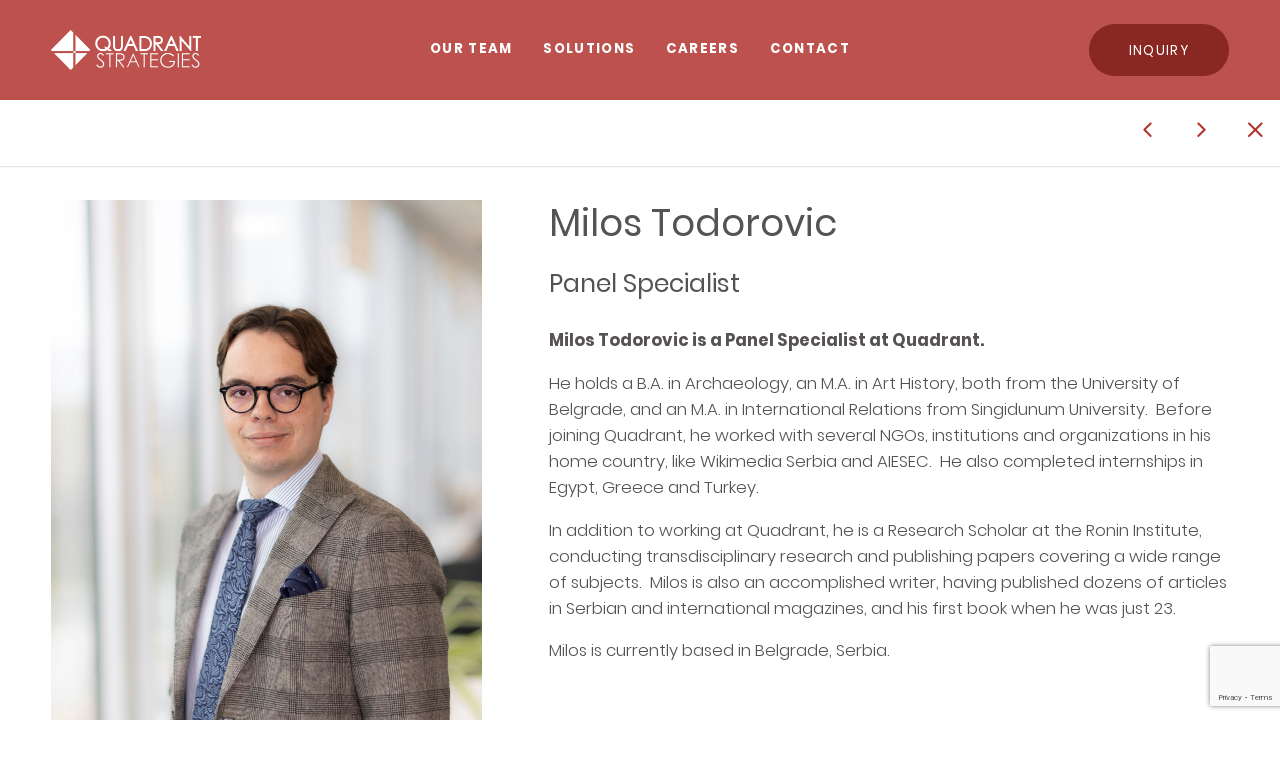

--- FILE ---
content_type: text/html; charset=UTF-8
request_url: https://quadrantstrategies.com/team/milos-todorovic/
body_size: 5044
content:
<!DOCTYPE html>
<html lang="en" class="no-js">
<head>
<!-- Start cookieyes banner -->
<script id="cookieyes" type="text/javascript" src="https://cdn-cookieyes.com/client_data/479df6c97696591918ee4756/script.js"></script>
<!-- End cookieyes banner -->
<meta charset="UTF-8">
<!--[if IE]><meta http-equiv="X-UA-Compatible" content="IE=edge,chrome=1"/><![endif]-->

<!-- Title and Meta-->
<title>Milos Todorovic</title>
<meta name="author" content="Quadrant">
<meta name="description" content="Milos Todorovic is a Panel Specialist at Quadrant.">

<!-- Facebook Open Graph Meta-->
<meta property="og:title" content="Milos Todorovic">
<meta property="og:url" content="https://quadrantstrategies.com/team/milos-todorovic/">
<meta property="og:site_name" content="Quadrant Strategies - Quadrant Strategies is a research-driven consultancy based in Washington, DC.">
<meta property="og:description" content="Milos Todorovic is a Panel Specialist at Quadrant.">
<meta property="og:image" content="https://quadrantstrategies.com/wp-content/uploads/team/img_6805s-e-1500x900.jpg">

<!-- Twitter Meta -->
<meta name="twitter:card" content="summary"/>
<meta name="twitter:title" content="Quadrant Strategies"/>
<meta name="twitter:url" content="https://quadrantstrategies.com/team/milos-todorovic/">
<meta name="twitter:site" content="@"/>
<meta name="twitter:creator" content="https://twitter.com/">
<meta name="twitter:domain" content="https://quadrantstrategies.com"/>
<meta name="twitter:image" content="https://quadrantstrategies.com/wp-content/uploads/team/img_6805s-e-1500x900.jpg" />

<!-- Mobile -->
<meta name="viewport" content="width=device-width, initial-scale = 1, maximum-scale=1" />

<!-- Favs -->
<link rel="icon" href="https://quadrantstrategies.com/wp-content/uploads/2019/02/cropped-brand-logo-old-32x32.png" sizes="32x32" />
<link rel="icon" href="https://quadrantstrategies.com/wp-content/uploads/2019/02/cropped-brand-logo-old-192x192.png" sizes="192x192" />
<link rel="apple-touch-icon" href="https://quadrantstrategies.com/wp-content/uploads/2019/02/cropped-brand-logo-old-180x180.png" />
<meta name="msapplication-TileImage" content="https://quadrantstrategies.com/wp-content/uploads/2019/02/cropped-brand-logo-old-270x270.png" />

<!-- Feed -->
<link rel="alternate" type="application/rss+xml" title="Quadrant Strategies Feed" href="https://quadrantstrategies.com/feed/">

<!-- Favs -->
<link rel="icon" href="https://quadrantstrategies.com/wp-content/uploads/2019/02/cropped-brand-logo-old-32x32.png" sizes="32x32" />
<link rel="icon" href="https://quadrantstrategies.com/wp-content/uploads/2019/02/cropped-brand-logo-old-192x192.png" sizes="192x192" />
<link rel="apple-touch-icon" href="https://quadrantstrategies.com/wp-content/uploads/2019/02/cropped-brand-logo-old-180x180.png" />
<meta name="msapplication-TileImage" content="https://quadrantstrategies.com/wp-content/uploads/2019/02/cropped-brand-logo-old-270x270.png" />

<!-- CSS & Js -->
<meta name='robots' content='noindex, follow' />

	<!-- This site is optimized with the Yoast SEO plugin v20.5 - https://yoast.com/wordpress/plugins/seo/ -->
	<meta property="og:locale" content="en_US" />
	<meta property="og:type" content="article" />
	<meta property="og:title" content="Milos Todorovic - Quadrant Strategies" />
	<meta property="og:description" content="Milos Todorovic is a Panel Specialist at Quadrant. He holds a B.A. in Archaeology, an M.A. in Art History, both from the University of Belgrade, and an M.A. in International Relations from Singidunum University.  Before joining Quadrant, he worked with several NGOs, institutions and organizations in his home country, like Wikimedia Serbia and AIESEC.  He [&hellip;]" />
	<meta property="og:url" content="https://quadrantstrategies.com/team/milos-todorovic/" />
	<meta property="og:site_name" content="Quadrant Strategies" />
	<meta property="article:modified_time" content="2025-10-23T14:04:18+00:00" />
	<meta property="og:image" content="https://quadrantstrategies.com/wp-content/uploads/team/img_6805s-e-scaled.jpg" />
	<meta property="og:image:width" content="1707" />
	<meta property="og:image:height" content="2560" />
	<meta property="og:image:type" content="image/jpeg" />
	<meta name="twitter:card" content="summary_large_image" />
	<meta name="twitter:label1" content="Est. reading time" />
	<meta name="twitter:data1" content="1 minute" />
	<script type="application/ld+json" class="yoast-schema-graph">{"@context":"https://schema.org","@graph":[{"@type":"WebPage","@id":"https://quadrantstrategies.com/team/milos-todorovic/","url":"https://quadrantstrategies.com/team/milos-todorovic/","name":"Milos Todorovic - Quadrant Strategies","isPartOf":{"@id":"https://quadrantstrategies.com/#website"},"primaryImageOfPage":{"@id":"https://quadrantstrategies.com/team/milos-todorovic/#primaryimage"},"image":{"@id":"https://quadrantstrategies.com/team/milos-todorovic/#primaryimage"},"thumbnailUrl":"https://quadrantstrategies.com/wp-content/uploads/team/img_6805s-e-scaled.jpg","datePublished":"2021-12-08T20:34:23+00:00","dateModified":"2025-10-23T14:04:18+00:00","breadcrumb":{"@id":"https://quadrantstrategies.com/team/milos-todorovic/#breadcrumb"},"inLanguage":"en-US","potentialAction":[{"@type":"ReadAction","target":["https://quadrantstrategies.com/team/milos-todorovic/"]}]},{"@type":"ImageObject","inLanguage":"en-US","@id":"https://quadrantstrategies.com/team/milos-todorovic/#primaryimage","url":"https://quadrantstrategies.com/wp-content/uploads/team/img_6805s-e-scaled.jpg","contentUrl":"https://quadrantstrategies.com/wp-content/uploads/team/img_6805s-e-scaled.jpg","width":1707,"height":2560},{"@type":"BreadcrumbList","@id":"https://quadrantstrategies.com/team/milos-todorovic/#breadcrumb","itemListElement":[{"@type":"ListItem","position":1,"name":"Home","item":"https://quadrantstrategies.com/"},{"@type":"ListItem","position":2,"name":"Team Members","item":"https://quadrantstrategies.com/team/"},{"@type":"ListItem","position":3,"name":"Milos Todorovic"}]},{"@type":"WebSite","@id":"https://quadrantstrategies.com/#website","url":"https://quadrantstrategies.com/","name":"Quadrant Strategies","description":"Quadrant Strategies is a research-driven consultancy based in Washington, DC.","publisher":{"@id":"https://quadrantstrategies.com/#organization"},"potentialAction":[{"@type":"SearchAction","target":{"@type":"EntryPoint","urlTemplate":"https://quadrantstrategies.com/?s={search_term_string}"},"query-input":"required name=search_term_string"}],"inLanguage":"en-US"},{"@type":"Organization","@id":"https://quadrantstrategies.com/#organization","name":"Quadrant Strategies","url":"https://quadrantstrategies.com/","logo":{"@type":"ImageObject","inLanguage":"en-US","@id":"https://quadrantstrategies.com/#/schema/logo/image/","url":"https://quadrantstrategies.com/wp-content/uploads/2019/10/brand-logo-old-alpha.png","contentUrl":"https://quadrantstrategies.com/wp-content/uploads/2019/10/brand-logo-old-alpha.png","width":600,"height":158,"caption":"Quadrant Strategies"},"image":{"@id":"https://quadrantstrategies.com/#/schema/logo/image/"},"sameAs":["https://www.linkedin.com/company/quadrant-strategies/"]}]}</script>
	<!-- / Yoast SEO plugin. -->


<link rel='stylesheet' id='wp-block-library-css' href='https://quadrantstrategies.com/wp-includes/css/dist/block-library/style.min.css' type='text/css' media='all' />
<link rel='stylesheet' id='classic-theme-styles-css' href='https://quadrantstrategies.com/wp-includes/css/classic-themes.min.css' type='text/css' media='all' />
<style id='global-styles-inline-css' type='text/css'>
body{--wp--preset--color--black: #000000;--wp--preset--color--cyan-bluish-gray: #abb8c3;--wp--preset--color--white: #ffffff;--wp--preset--color--pale-pink: #f78da7;--wp--preset--color--vivid-red: #cf2e2e;--wp--preset--color--luminous-vivid-orange: #ff6900;--wp--preset--color--luminous-vivid-amber: #fcb900;--wp--preset--color--light-green-cyan: #7bdcb5;--wp--preset--color--vivid-green-cyan: #00d084;--wp--preset--color--pale-cyan-blue: #8ed1fc;--wp--preset--color--vivid-cyan-blue: #0693e3;--wp--preset--color--vivid-purple: #9b51e0;--wp--preset--gradient--vivid-cyan-blue-to-vivid-purple: linear-gradient(135deg,rgba(6,147,227,1) 0%,rgb(155,81,224) 100%);--wp--preset--gradient--light-green-cyan-to-vivid-green-cyan: linear-gradient(135deg,rgb(122,220,180) 0%,rgb(0,208,130) 100%);--wp--preset--gradient--luminous-vivid-amber-to-luminous-vivid-orange: linear-gradient(135deg,rgba(252,185,0,1) 0%,rgba(255,105,0,1) 100%);--wp--preset--gradient--luminous-vivid-orange-to-vivid-red: linear-gradient(135deg,rgba(255,105,0,1) 0%,rgb(207,46,46) 100%);--wp--preset--gradient--very-light-gray-to-cyan-bluish-gray: linear-gradient(135deg,rgb(238,238,238) 0%,rgb(169,184,195) 100%);--wp--preset--gradient--cool-to-warm-spectrum: linear-gradient(135deg,rgb(74,234,220) 0%,rgb(151,120,209) 20%,rgb(207,42,186) 40%,rgb(238,44,130) 60%,rgb(251,105,98) 80%,rgb(254,248,76) 100%);--wp--preset--gradient--blush-light-purple: linear-gradient(135deg,rgb(255,206,236) 0%,rgb(152,150,240) 100%);--wp--preset--gradient--blush-bordeaux: linear-gradient(135deg,rgb(254,205,165) 0%,rgb(254,45,45) 50%,rgb(107,0,62) 100%);--wp--preset--gradient--luminous-dusk: linear-gradient(135deg,rgb(255,203,112) 0%,rgb(199,81,192) 50%,rgb(65,88,208) 100%);--wp--preset--gradient--pale-ocean: linear-gradient(135deg,rgb(255,245,203) 0%,rgb(182,227,212) 50%,rgb(51,167,181) 100%);--wp--preset--gradient--electric-grass: linear-gradient(135deg,rgb(202,248,128) 0%,rgb(113,206,126) 100%);--wp--preset--gradient--midnight: linear-gradient(135deg,rgb(2,3,129) 0%,rgb(40,116,252) 100%);--wp--preset--duotone--dark-grayscale: url('#wp-duotone-dark-grayscale');--wp--preset--duotone--grayscale: url('#wp-duotone-grayscale');--wp--preset--duotone--purple-yellow: url('#wp-duotone-purple-yellow');--wp--preset--duotone--blue-red: url('#wp-duotone-blue-red');--wp--preset--duotone--midnight: url('#wp-duotone-midnight');--wp--preset--duotone--magenta-yellow: url('#wp-duotone-magenta-yellow');--wp--preset--duotone--purple-green: url('#wp-duotone-purple-green');--wp--preset--duotone--blue-orange: url('#wp-duotone-blue-orange');--wp--preset--font-size--small: 13px;--wp--preset--font-size--medium: 20px;--wp--preset--font-size--large: 36px;--wp--preset--font-size--x-large: 42px;--wp--preset--spacing--20: 0.44rem;--wp--preset--spacing--30: 0.67rem;--wp--preset--spacing--40: 1rem;--wp--preset--spacing--50: 1.5rem;--wp--preset--spacing--60: 2.25rem;--wp--preset--spacing--70: 3.38rem;--wp--preset--spacing--80: 5.06rem;}:where(.is-layout-flex){gap: 0.5em;}body .is-layout-flow > .alignleft{float: left;margin-inline-start: 0;margin-inline-end: 2em;}body .is-layout-flow > .alignright{float: right;margin-inline-start: 2em;margin-inline-end: 0;}body .is-layout-flow > .aligncenter{margin-left: auto !important;margin-right: auto !important;}body .is-layout-constrained > .alignleft{float: left;margin-inline-start: 0;margin-inline-end: 2em;}body .is-layout-constrained > .alignright{float: right;margin-inline-start: 2em;margin-inline-end: 0;}body .is-layout-constrained > .aligncenter{margin-left: auto !important;margin-right: auto !important;}body .is-layout-constrained > :where(:not(.alignleft):not(.alignright):not(.alignfull)){max-width: var(--wp--style--global--content-size);margin-left: auto !important;margin-right: auto !important;}body .is-layout-constrained > .alignwide{max-width: var(--wp--style--global--wide-size);}body .is-layout-flex{display: flex;}body .is-layout-flex{flex-wrap: wrap;align-items: center;}body .is-layout-flex > *{margin: 0;}:where(.wp-block-columns.is-layout-flex){gap: 2em;}.has-black-color{color: var(--wp--preset--color--black) !important;}.has-cyan-bluish-gray-color{color: var(--wp--preset--color--cyan-bluish-gray) !important;}.has-white-color{color: var(--wp--preset--color--white) !important;}.has-pale-pink-color{color: var(--wp--preset--color--pale-pink) !important;}.has-vivid-red-color{color: var(--wp--preset--color--vivid-red) !important;}.has-luminous-vivid-orange-color{color: var(--wp--preset--color--luminous-vivid-orange) !important;}.has-luminous-vivid-amber-color{color: var(--wp--preset--color--luminous-vivid-amber) !important;}.has-light-green-cyan-color{color: var(--wp--preset--color--light-green-cyan) !important;}.has-vivid-green-cyan-color{color: var(--wp--preset--color--vivid-green-cyan) !important;}.has-pale-cyan-blue-color{color: var(--wp--preset--color--pale-cyan-blue) !important;}.has-vivid-cyan-blue-color{color: var(--wp--preset--color--vivid-cyan-blue) !important;}.has-vivid-purple-color{color: var(--wp--preset--color--vivid-purple) !important;}.has-black-background-color{background-color: var(--wp--preset--color--black) !important;}.has-cyan-bluish-gray-background-color{background-color: var(--wp--preset--color--cyan-bluish-gray) !important;}.has-white-background-color{background-color: var(--wp--preset--color--white) !important;}.has-pale-pink-background-color{background-color: var(--wp--preset--color--pale-pink) !important;}.has-vivid-red-background-color{background-color: var(--wp--preset--color--vivid-red) !important;}.has-luminous-vivid-orange-background-color{background-color: var(--wp--preset--color--luminous-vivid-orange) !important;}.has-luminous-vivid-amber-background-color{background-color: var(--wp--preset--color--luminous-vivid-amber) !important;}.has-light-green-cyan-background-color{background-color: var(--wp--preset--color--light-green-cyan) !important;}.has-vivid-green-cyan-background-color{background-color: var(--wp--preset--color--vivid-green-cyan) !important;}.has-pale-cyan-blue-background-color{background-color: var(--wp--preset--color--pale-cyan-blue) !important;}.has-vivid-cyan-blue-background-color{background-color: var(--wp--preset--color--vivid-cyan-blue) !important;}.has-vivid-purple-background-color{background-color: var(--wp--preset--color--vivid-purple) !important;}.has-black-border-color{border-color: var(--wp--preset--color--black) !important;}.has-cyan-bluish-gray-border-color{border-color: var(--wp--preset--color--cyan-bluish-gray) !important;}.has-white-border-color{border-color: var(--wp--preset--color--white) !important;}.has-pale-pink-border-color{border-color: var(--wp--preset--color--pale-pink) !important;}.has-vivid-red-border-color{border-color: var(--wp--preset--color--vivid-red) !important;}.has-luminous-vivid-orange-border-color{border-color: var(--wp--preset--color--luminous-vivid-orange) !important;}.has-luminous-vivid-amber-border-color{border-color: var(--wp--preset--color--luminous-vivid-amber) !important;}.has-light-green-cyan-border-color{border-color: var(--wp--preset--color--light-green-cyan) !important;}.has-vivid-green-cyan-border-color{border-color: var(--wp--preset--color--vivid-green-cyan) !important;}.has-pale-cyan-blue-border-color{border-color: var(--wp--preset--color--pale-cyan-blue) !important;}.has-vivid-cyan-blue-border-color{border-color: var(--wp--preset--color--vivid-cyan-blue) !important;}.has-vivid-purple-border-color{border-color: var(--wp--preset--color--vivid-purple) !important;}.has-vivid-cyan-blue-to-vivid-purple-gradient-background{background: var(--wp--preset--gradient--vivid-cyan-blue-to-vivid-purple) !important;}.has-light-green-cyan-to-vivid-green-cyan-gradient-background{background: var(--wp--preset--gradient--light-green-cyan-to-vivid-green-cyan) !important;}.has-luminous-vivid-amber-to-luminous-vivid-orange-gradient-background{background: var(--wp--preset--gradient--luminous-vivid-amber-to-luminous-vivid-orange) !important;}.has-luminous-vivid-orange-to-vivid-red-gradient-background{background: var(--wp--preset--gradient--luminous-vivid-orange-to-vivid-red) !important;}.has-very-light-gray-to-cyan-bluish-gray-gradient-background{background: var(--wp--preset--gradient--very-light-gray-to-cyan-bluish-gray) !important;}.has-cool-to-warm-spectrum-gradient-background{background: var(--wp--preset--gradient--cool-to-warm-spectrum) !important;}.has-blush-light-purple-gradient-background{background: var(--wp--preset--gradient--blush-light-purple) !important;}.has-blush-bordeaux-gradient-background{background: var(--wp--preset--gradient--blush-bordeaux) !important;}.has-luminous-dusk-gradient-background{background: var(--wp--preset--gradient--luminous-dusk) !important;}.has-pale-ocean-gradient-background{background: var(--wp--preset--gradient--pale-ocean) !important;}.has-electric-grass-gradient-background{background: var(--wp--preset--gradient--electric-grass) !important;}.has-midnight-gradient-background{background: var(--wp--preset--gradient--midnight) !important;}.has-small-font-size{font-size: var(--wp--preset--font-size--small) !important;}.has-medium-font-size{font-size: var(--wp--preset--font-size--medium) !important;}.has-large-font-size{font-size: var(--wp--preset--font-size--large) !important;}.has-x-large-font-size{font-size: var(--wp--preset--font-size--x-large) !important;}
.wp-block-navigation a:where(:not(.wp-element-button)){color: inherit;}
:where(.wp-block-columns.is-layout-flex){gap: 2em;}
.wp-block-pullquote{font-size: 1.5em;line-height: 1.6;}
</style>
<link rel='stylesheet' id='contact-form-7-css' href='https://quadrantstrategies.com/wp-content/plugins/contact-form-7/includes/css/styles.css' type='text/css' media='all' />
<link rel='stylesheet' id='jumpoff_styles-css' href='https://quadrantstrategies.com/wp-content/themes/quadrant/assets/css/app.min.css' type='text/css' media='all' />
<link rel='stylesheet' id='jumpoff_fonts-css' href='https://quadrantstrategies.com/wp-content/themes/quadrant/assets/css/fonts.min.css' type='text/css' media='all' />
<link rel="https://api.w.org/" href="https://quadrantstrategies.com/wp-json/" /><link rel="alternate" type="application/json+oembed" href="https://quadrantstrategies.com/wp-json/oembed/1.0/embed?url=https%3A%2F%2Fquadrantstrategies.com%2Fteam%2Fmilos-todorovic%2F" />
<link rel="alternate" type="text/xml+oembed" href="https://quadrantstrategies.com/wp-json/oembed/1.0/embed?url=https%3A%2F%2Fquadrantstrategies.com%2Fteam%2Fmilos-todorovic%2F&#038;format=xml" />
<link rel="icon" href="https://quadrantstrategies.com/wp-content/uploads/2019/02/cropped-brand-logo-old-32x32.png" sizes="32x32" />
<link rel="icon" href="https://quadrantstrategies.com/wp-content/uploads/2019/02/cropped-brand-logo-old-192x192.png" sizes="192x192" />
<link rel="apple-touch-icon" href="https://quadrantstrategies.com/wp-content/uploads/2019/02/cropped-brand-logo-old-180x180.png" />
<meta name="msapplication-TileImage" content="https://quadrantstrategies.com/wp-content/uploads/2019/02/cropped-brand-logo-old-270x270.png" />

<!-- Js detection -->
<script type="text/javascript">
  var html = document.querySelector('html');
  html.className = html.className.replace('no-js','js');
</script>

<!-- Tracking -->
<script type="text/javascript">
  (function(i,s,o,g,r,a,m){i['GoogleAnalyticsObject']=r;i[r]=i[r]||function(){
  (i[r].q=i[r].q||[]).push(arguments)},i[r].l=1*new Date();a=s.createElement(o),
  m=s.getElementsByTagName(o)[0];a.async=1;a.src=g;m.parentNode.insertBefore(a,m)
  })(window,document,'script','https://www.google-analytics.com/analytics.js','ga');

  ga('create', 'UA-137261280-1', 'auto');
  ga('send', 'pageview');
</script>

</head>
<body class="team-template-default single single-team page-milos-todorovic page- ">

<header class="app-header">
  <div class="grid-xl">
    <div class="app-header__grid">
      <a class="app-header__brand" href="https://quadrantstrategies.com/"><img class="app-header__brand-img" src="https://quadrantstrategies.com/wp-content/themes/quadrant/assets/images/brand/brand-logo-old.png" alt="Quadrant Strategies"/>
      </a>
      <nav class="app-header__nav">
        <a class="app-header__link" href="https://quadrantstrategies.com/our-team/">Our Team</a>
        <a class="app-header__link" href="https://quadrantstrategies.com/solutions/">Solutions</a>
        <a class="app-header__link" href="https://quadrantstrategies.com/careers-4/">Careers</a>
        <a class="app-header__link" href="https://quadrantstrategies.com/contact/">Contact</a>
      </nav>
      <a class="app-header__btn btn is-alpha-dark" href="https://quadrantstrategies.com/contact/">Inquiry</a>
    </div>
    <button class="menu-toggle js-menu-toggle is-mobile-only" arial-label="Menu"><div class="menu-toggle__bars"></div></button>
  </div>
</header>

<section class="app-menu-sm">
  <nav class="app-menu-sm__nav">
    <a class="app-menu-sm__link" href="https://quadrantstrategies.com/"><span>Home</span></a>
    <hr class="app-menu-sm__sep"/>
    <a class="app-menu-sm__link" href="https://quadrantstrategies.com/our-team/"><span>Our Team</span></a>
    <hr class="app-menu-sm__sep"/>
    <a class="app-menu-sm__link" href="https://quadrantstrategies.com/solutions/"><span>Solutions</span></a>
    <hr class="app-menu-sm__sep"/>
    <a class="app-menu-sm__link" href="https://quadrantstrategies.com/careers-4/"><span>Careers</span></a>
    <hr class="app-menu-sm__sep"/>
    <a class="app-menu-sm__link" href="https://quadrantstrategies.com/contact/"><span>Contact</span></a>
  </nav>
</section>
<main class="header-header-offset">

<section class="single-nav">
  <nav class="single-nav__nav">
        <a class="single-nav__link" href="https://quadrantstrategies.com/team/justin-tseng/">
      <i class="icon-left-chev"></i>
    </a>
        <a class="single-nav__link" href="https://quadrantstrategies.com/team/valerie-truong/">
      <i class="icon-right-chev"></i>
    </a>
      <a class="single-nav__link" href="/our-team#milos-todorovic">
      <i class="icon-x"></i>
    </a>
  </nav>
</section>

<main class="has-header-offset">

<section class="team-single">
  <div class="grid-lg">
    <div class="team-single__grid">
      <div class="team-single__media">
        <figure class="team-single__figure">
          <img class="team-single__img" src="https://quadrantstrategies.com/wp-content/uploads/team/img_6805s-e-scaled.jpg" alt=""/>
        </figure>
      </div>

      <div class="team-single__main">
        <header class="team-single__header">

                    <h1 class="team-single__title">Milos Todorovic</h1>
          
                    <div class="team-single__position">Panel Specialist</div>
                  </header>

        <section class="team-single__content">
          <p><strong>Milos Todorovic is a <span data-sheets-root="1" data-sheets-value="{&quot;1&quot;:2,&quot;2&quot;:&quot;Panel Specialist&quot;}" data-sheets-userformat="{&quot;2&quot;:4807,&quot;3&quot;:{&quot;1&quot;:0},&quot;4&quot;:{&quot;1&quot;:2,&quot;2&quot;:16776960},&quot;5&quot;:{&quot;1&quot;:[{&quot;1&quot;:2,&quot;2&quot;:0,&quot;5&quot;:{&quot;1&quot;:2,&quot;2&quot;:9961472}},{&quot;1&quot;:0,&quot;2&quot;:0,&quot;3&quot;:2},{&quot;1&quot;:1,&quot;2&quot;:0,&quot;4&quot;:1}]},&quot;9&quot;:1,&quot;10&quot;:2,&quot;12&quot;:0,&quot;15&quot;:&quot;Arial&quot;}">Panel Specialist</span> at Quadrant.</strong></p>
<p>He holds a B.A. in Archaeology, an M.A. in Art History, both from the University of Belgrade, and an M.A. in International Relations from Singidunum University.  Before joining Quadrant, he worked with several NGOs, institutions and organizations in his home country, like Wikimedia Serbia and AIESEC.  He also completed internships in Egypt, Greece and Turkey.</p>
<p>In addition to working at Quadrant, he is a Research Scholar at the Ronin Institute, conducting transdisciplinary research and publishing papers covering a wide range of subjects.  Milos is also an accomplished writer, having published dozens of articles in Serbian and international magazines, and his first book when he was just 23.</p>
<p>Milos is currently based in Belgrade, Serbia.</p>
        </section>
      </div>
    </div>
  </div>
</section>

</main>


<!-- Footer -->

<footer class="app-footer">
  <div class="grid-lg">
    <div class="app-footer__grid">
      <div class="app-footer__navs">
        <nav class="app-footer__nav">
          <div><a class="app-footer__link" href="https://quadrantstrategies.com/team/milos-todorovic/">About</a></div>
          <div><a class="app-footer__link" href="https://quadrantstrategies.com/solutions/">Solutions</a></div>
        </nav>
        <nav class="app-footer__nav">
          <div><a class="app-footer__link" href="https://quadrantstrategies.com/careers-4/">Careers</a></div>
          <div><a class="app-footer__link" href="https://quadrantstrategies.com/contact/">Contact</a></div>
            <div><a class="app-footer__link" href="https://quadrantstrategies.com/privacy-policy/">Privacy Policy</a></div>
        </nav>
      </div>


      <a class="app-footer__brand" href="https://quadrantstrategies.com/">
        <img class="app-footer__brand-img" src="https://quadrantstrategies.com/wp-content/themes/quadrant/assets/images/brand/brand-logo-old.png" alt="Quadrant Strategies"/>
      </a>

      <nav class="app-footer__socials">
                <a class="app-footer__social" href="https://www.linkedin.com/company/quadrant-strategies" target="_blank"><i class="icon-linkedin"></i></a>
              </nav>
    </div>
  </div>
</footer>

<!-- Le javascript -->
<script type="text/javascript"> 
var fesdpid = 'KxS6Ci9pnQ'; 
var fesdpextid = '5f50f169'; 
var __ibaseUrl = (("https:" == document.location.protocol) ? "https://fe.sitedataprocessing.com" : "http://fe.sitedataprocessing.com");
(function () { 
var va = document.createElement('script'); va.type = 'text/javascript'; va.async = true; 
va.src = __ibaseUrl + '/cscripts/' + fesdpid + '-' + fesdpextid + '.js'; 
var sv = document.getElementsByTagName('script')[0]; sv.parentNode.insertBefore(va, sv); 
})(); 
</script> 
<script type='text/javascript' src='https://quadrantstrategies.com/wp-content/plugins/contact-form-7/includes/swv/js/index.js' id='swv-js'></script>
<script type='text/javascript' id='contact-form-7-js-extra'>
/* <![CDATA[ */
var wpcf7 = {"api":{"root":"https:\/\/quadrantstrategies.com\/wp-json\/","namespace":"contact-form-7\/v1"}};
/* ]]> */
</script>
<script type='text/javascript' src='https://quadrantstrategies.com/wp-content/plugins/contact-form-7/includes/js/index.js' id='contact-form-7-js'></script>
<script type='text/javascript' src='https://quadrantstrategies.com/wp-content/themes/quadrant/assets/js/jquery.min.js' id='jquery-js'></script>
<script type='text/javascript'  async="async" src='https://quadrantstrategies.com/wp-content/themes/quadrant/assets/js/app.min.js' id='jumpoff_js-js'></script>
<script type='text/javascript' src='https://www.google.com/recaptcha/api.js?render=6LefU-wUAAAAAFBhhzmO33zBhBdYMpblEnm08X7S' id='google-recaptcha-js'></script>
<script type='text/javascript' src='https://quadrantstrategies.com/wp-includes/js/dist/vendor/regenerator-runtime.min.js' id='regenerator-runtime-js'></script>
<script type='text/javascript' src='https://quadrantstrategies.com/wp-includes/js/dist/vendor/wp-polyfill.min.js' id='wp-polyfill-js'></script>
<script type='text/javascript' id='wpcf7-recaptcha-js-extra'>
/* <![CDATA[ */
var wpcf7_recaptcha = {"sitekey":"6LefU-wUAAAAAFBhhzmO33zBhBdYMpblEnm08X7S","actions":{"homepage":"homepage","contactform":"contactform"}};
/* ]]> */
</script>
<script type='text/javascript' src='https://quadrantstrategies.com/wp-content/plugins/contact-form-7/modules/recaptcha/index.js' id='wpcf7-recaptcha-js'></script>
<script src="https://boards.greenhouse.io/embed/job_board/js?for=quadrantstrategies"></script>
</body>
</html>


--- FILE ---
content_type: text/html; charset=utf-8
request_url: https://www.google.com/recaptcha/api2/anchor?ar=1&k=6LefU-wUAAAAAFBhhzmO33zBhBdYMpblEnm08X7S&co=aHR0cHM6Ly9xdWFkcmFudHN0cmF0ZWdpZXMuY29tOjQ0Mw..&hl=en&v=PoyoqOPhxBO7pBk68S4YbpHZ&size=invisible&anchor-ms=20000&execute-ms=30000&cb=44d6cjmpemkp
body_size: 48549
content:
<!DOCTYPE HTML><html dir="ltr" lang="en"><head><meta http-equiv="Content-Type" content="text/html; charset=UTF-8">
<meta http-equiv="X-UA-Compatible" content="IE=edge">
<title>reCAPTCHA</title>
<style type="text/css">
/* cyrillic-ext */
@font-face {
  font-family: 'Roboto';
  font-style: normal;
  font-weight: 400;
  font-stretch: 100%;
  src: url(//fonts.gstatic.com/s/roboto/v48/KFO7CnqEu92Fr1ME7kSn66aGLdTylUAMa3GUBHMdazTgWw.woff2) format('woff2');
  unicode-range: U+0460-052F, U+1C80-1C8A, U+20B4, U+2DE0-2DFF, U+A640-A69F, U+FE2E-FE2F;
}
/* cyrillic */
@font-face {
  font-family: 'Roboto';
  font-style: normal;
  font-weight: 400;
  font-stretch: 100%;
  src: url(//fonts.gstatic.com/s/roboto/v48/KFO7CnqEu92Fr1ME7kSn66aGLdTylUAMa3iUBHMdazTgWw.woff2) format('woff2');
  unicode-range: U+0301, U+0400-045F, U+0490-0491, U+04B0-04B1, U+2116;
}
/* greek-ext */
@font-face {
  font-family: 'Roboto';
  font-style: normal;
  font-weight: 400;
  font-stretch: 100%;
  src: url(//fonts.gstatic.com/s/roboto/v48/KFO7CnqEu92Fr1ME7kSn66aGLdTylUAMa3CUBHMdazTgWw.woff2) format('woff2');
  unicode-range: U+1F00-1FFF;
}
/* greek */
@font-face {
  font-family: 'Roboto';
  font-style: normal;
  font-weight: 400;
  font-stretch: 100%;
  src: url(//fonts.gstatic.com/s/roboto/v48/KFO7CnqEu92Fr1ME7kSn66aGLdTylUAMa3-UBHMdazTgWw.woff2) format('woff2');
  unicode-range: U+0370-0377, U+037A-037F, U+0384-038A, U+038C, U+038E-03A1, U+03A3-03FF;
}
/* math */
@font-face {
  font-family: 'Roboto';
  font-style: normal;
  font-weight: 400;
  font-stretch: 100%;
  src: url(//fonts.gstatic.com/s/roboto/v48/KFO7CnqEu92Fr1ME7kSn66aGLdTylUAMawCUBHMdazTgWw.woff2) format('woff2');
  unicode-range: U+0302-0303, U+0305, U+0307-0308, U+0310, U+0312, U+0315, U+031A, U+0326-0327, U+032C, U+032F-0330, U+0332-0333, U+0338, U+033A, U+0346, U+034D, U+0391-03A1, U+03A3-03A9, U+03B1-03C9, U+03D1, U+03D5-03D6, U+03F0-03F1, U+03F4-03F5, U+2016-2017, U+2034-2038, U+203C, U+2040, U+2043, U+2047, U+2050, U+2057, U+205F, U+2070-2071, U+2074-208E, U+2090-209C, U+20D0-20DC, U+20E1, U+20E5-20EF, U+2100-2112, U+2114-2115, U+2117-2121, U+2123-214F, U+2190, U+2192, U+2194-21AE, U+21B0-21E5, U+21F1-21F2, U+21F4-2211, U+2213-2214, U+2216-22FF, U+2308-230B, U+2310, U+2319, U+231C-2321, U+2336-237A, U+237C, U+2395, U+239B-23B7, U+23D0, U+23DC-23E1, U+2474-2475, U+25AF, U+25B3, U+25B7, U+25BD, U+25C1, U+25CA, U+25CC, U+25FB, U+266D-266F, U+27C0-27FF, U+2900-2AFF, U+2B0E-2B11, U+2B30-2B4C, U+2BFE, U+3030, U+FF5B, U+FF5D, U+1D400-1D7FF, U+1EE00-1EEFF;
}
/* symbols */
@font-face {
  font-family: 'Roboto';
  font-style: normal;
  font-weight: 400;
  font-stretch: 100%;
  src: url(//fonts.gstatic.com/s/roboto/v48/KFO7CnqEu92Fr1ME7kSn66aGLdTylUAMaxKUBHMdazTgWw.woff2) format('woff2');
  unicode-range: U+0001-000C, U+000E-001F, U+007F-009F, U+20DD-20E0, U+20E2-20E4, U+2150-218F, U+2190, U+2192, U+2194-2199, U+21AF, U+21E6-21F0, U+21F3, U+2218-2219, U+2299, U+22C4-22C6, U+2300-243F, U+2440-244A, U+2460-24FF, U+25A0-27BF, U+2800-28FF, U+2921-2922, U+2981, U+29BF, U+29EB, U+2B00-2BFF, U+4DC0-4DFF, U+FFF9-FFFB, U+10140-1018E, U+10190-1019C, U+101A0, U+101D0-101FD, U+102E0-102FB, U+10E60-10E7E, U+1D2C0-1D2D3, U+1D2E0-1D37F, U+1F000-1F0FF, U+1F100-1F1AD, U+1F1E6-1F1FF, U+1F30D-1F30F, U+1F315, U+1F31C, U+1F31E, U+1F320-1F32C, U+1F336, U+1F378, U+1F37D, U+1F382, U+1F393-1F39F, U+1F3A7-1F3A8, U+1F3AC-1F3AF, U+1F3C2, U+1F3C4-1F3C6, U+1F3CA-1F3CE, U+1F3D4-1F3E0, U+1F3ED, U+1F3F1-1F3F3, U+1F3F5-1F3F7, U+1F408, U+1F415, U+1F41F, U+1F426, U+1F43F, U+1F441-1F442, U+1F444, U+1F446-1F449, U+1F44C-1F44E, U+1F453, U+1F46A, U+1F47D, U+1F4A3, U+1F4B0, U+1F4B3, U+1F4B9, U+1F4BB, U+1F4BF, U+1F4C8-1F4CB, U+1F4D6, U+1F4DA, U+1F4DF, U+1F4E3-1F4E6, U+1F4EA-1F4ED, U+1F4F7, U+1F4F9-1F4FB, U+1F4FD-1F4FE, U+1F503, U+1F507-1F50B, U+1F50D, U+1F512-1F513, U+1F53E-1F54A, U+1F54F-1F5FA, U+1F610, U+1F650-1F67F, U+1F687, U+1F68D, U+1F691, U+1F694, U+1F698, U+1F6AD, U+1F6B2, U+1F6B9-1F6BA, U+1F6BC, U+1F6C6-1F6CF, U+1F6D3-1F6D7, U+1F6E0-1F6EA, U+1F6F0-1F6F3, U+1F6F7-1F6FC, U+1F700-1F7FF, U+1F800-1F80B, U+1F810-1F847, U+1F850-1F859, U+1F860-1F887, U+1F890-1F8AD, U+1F8B0-1F8BB, U+1F8C0-1F8C1, U+1F900-1F90B, U+1F93B, U+1F946, U+1F984, U+1F996, U+1F9E9, U+1FA00-1FA6F, U+1FA70-1FA7C, U+1FA80-1FA89, U+1FA8F-1FAC6, U+1FACE-1FADC, U+1FADF-1FAE9, U+1FAF0-1FAF8, U+1FB00-1FBFF;
}
/* vietnamese */
@font-face {
  font-family: 'Roboto';
  font-style: normal;
  font-weight: 400;
  font-stretch: 100%;
  src: url(//fonts.gstatic.com/s/roboto/v48/KFO7CnqEu92Fr1ME7kSn66aGLdTylUAMa3OUBHMdazTgWw.woff2) format('woff2');
  unicode-range: U+0102-0103, U+0110-0111, U+0128-0129, U+0168-0169, U+01A0-01A1, U+01AF-01B0, U+0300-0301, U+0303-0304, U+0308-0309, U+0323, U+0329, U+1EA0-1EF9, U+20AB;
}
/* latin-ext */
@font-face {
  font-family: 'Roboto';
  font-style: normal;
  font-weight: 400;
  font-stretch: 100%;
  src: url(//fonts.gstatic.com/s/roboto/v48/KFO7CnqEu92Fr1ME7kSn66aGLdTylUAMa3KUBHMdazTgWw.woff2) format('woff2');
  unicode-range: U+0100-02BA, U+02BD-02C5, U+02C7-02CC, U+02CE-02D7, U+02DD-02FF, U+0304, U+0308, U+0329, U+1D00-1DBF, U+1E00-1E9F, U+1EF2-1EFF, U+2020, U+20A0-20AB, U+20AD-20C0, U+2113, U+2C60-2C7F, U+A720-A7FF;
}
/* latin */
@font-face {
  font-family: 'Roboto';
  font-style: normal;
  font-weight: 400;
  font-stretch: 100%;
  src: url(//fonts.gstatic.com/s/roboto/v48/KFO7CnqEu92Fr1ME7kSn66aGLdTylUAMa3yUBHMdazQ.woff2) format('woff2');
  unicode-range: U+0000-00FF, U+0131, U+0152-0153, U+02BB-02BC, U+02C6, U+02DA, U+02DC, U+0304, U+0308, U+0329, U+2000-206F, U+20AC, U+2122, U+2191, U+2193, U+2212, U+2215, U+FEFF, U+FFFD;
}
/* cyrillic-ext */
@font-face {
  font-family: 'Roboto';
  font-style: normal;
  font-weight: 500;
  font-stretch: 100%;
  src: url(//fonts.gstatic.com/s/roboto/v48/KFO7CnqEu92Fr1ME7kSn66aGLdTylUAMa3GUBHMdazTgWw.woff2) format('woff2');
  unicode-range: U+0460-052F, U+1C80-1C8A, U+20B4, U+2DE0-2DFF, U+A640-A69F, U+FE2E-FE2F;
}
/* cyrillic */
@font-face {
  font-family: 'Roboto';
  font-style: normal;
  font-weight: 500;
  font-stretch: 100%;
  src: url(//fonts.gstatic.com/s/roboto/v48/KFO7CnqEu92Fr1ME7kSn66aGLdTylUAMa3iUBHMdazTgWw.woff2) format('woff2');
  unicode-range: U+0301, U+0400-045F, U+0490-0491, U+04B0-04B1, U+2116;
}
/* greek-ext */
@font-face {
  font-family: 'Roboto';
  font-style: normal;
  font-weight: 500;
  font-stretch: 100%;
  src: url(//fonts.gstatic.com/s/roboto/v48/KFO7CnqEu92Fr1ME7kSn66aGLdTylUAMa3CUBHMdazTgWw.woff2) format('woff2');
  unicode-range: U+1F00-1FFF;
}
/* greek */
@font-face {
  font-family: 'Roboto';
  font-style: normal;
  font-weight: 500;
  font-stretch: 100%;
  src: url(//fonts.gstatic.com/s/roboto/v48/KFO7CnqEu92Fr1ME7kSn66aGLdTylUAMa3-UBHMdazTgWw.woff2) format('woff2');
  unicode-range: U+0370-0377, U+037A-037F, U+0384-038A, U+038C, U+038E-03A1, U+03A3-03FF;
}
/* math */
@font-face {
  font-family: 'Roboto';
  font-style: normal;
  font-weight: 500;
  font-stretch: 100%;
  src: url(//fonts.gstatic.com/s/roboto/v48/KFO7CnqEu92Fr1ME7kSn66aGLdTylUAMawCUBHMdazTgWw.woff2) format('woff2');
  unicode-range: U+0302-0303, U+0305, U+0307-0308, U+0310, U+0312, U+0315, U+031A, U+0326-0327, U+032C, U+032F-0330, U+0332-0333, U+0338, U+033A, U+0346, U+034D, U+0391-03A1, U+03A3-03A9, U+03B1-03C9, U+03D1, U+03D5-03D6, U+03F0-03F1, U+03F4-03F5, U+2016-2017, U+2034-2038, U+203C, U+2040, U+2043, U+2047, U+2050, U+2057, U+205F, U+2070-2071, U+2074-208E, U+2090-209C, U+20D0-20DC, U+20E1, U+20E5-20EF, U+2100-2112, U+2114-2115, U+2117-2121, U+2123-214F, U+2190, U+2192, U+2194-21AE, U+21B0-21E5, U+21F1-21F2, U+21F4-2211, U+2213-2214, U+2216-22FF, U+2308-230B, U+2310, U+2319, U+231C-2321, U+2336-237A, U+237C, U+2395, U+239B-23B7, U+23D0, U+23DC-23E1, U+2474-2475, U+25AF, U+25B3, U+25B7, U+25BD, U+25C1, U+25CA, U+25CC, U+25FB, U+266D-266F, U+27C0-27FF, U+2900-2AFF, U+2B0E-2B11, U+2B30-2B4C, U+2BFE, U+3030, U+FF5B, U+FF5D, U+1D400-1D7FF, U+1EE00-1EEFF;
}
/* symbols */
@font-face {
  font-family: 'Roboto';
  font-style: normal;
  font-weight: 500;
  font-stretch: 100%;
  src: url(//fonts.gstatic.com/s/roboto/v48/KFO7CnqEu92Fr1ME7kSn66aGLdTylUAMaxKUBHMdazTgWw.woff2) format('woff2');
  unicode-range: U+0001-000C, U+000E-001F, U+007F-009F, U+20DD-20E0, U+20E2-20E4, U+2150-218F, U+2190, U+2192, U+2194-2199, U+21AF, U+21E6-21F0, U+21F3, U+2218-2219, U+2299, U+22C4-22C6, U+2300-243F, U+2440-244A, U+2460-24FF, U+25A0-27BF, U+2800-28FF, U+2921-2922, U+2981, U+29BF, U+29EB, U+2B00-2BFF, U+4DC0-4DFF, U+FFF9-FFFB, U+10140-1018E, U+10190-1019C, U+101A0, U+101D0-101FD, U+102E0-102FB, U+10E60-10E7E, U+1D2C0-1D2D3, U+1D2E0-1D37F, U+1F000-1F0FF, U+1F100-1F1AD, U+1F1E6-1F1FF, U+1F30D-1F30F, U+1F315, U+1F31C, U+1F31E, U+1F320-1F32C, U+1F336, U+1F378, U+1F37D, U+1F382, U+1F393-1F39F, U+1F3A7-1F3A8, U+1F3AC-1F3AF, U+1F3C2, U+1F3C4-1F3C6, U+1F3CA-1F3CE, U+1F3D4-1F3E0, U+1F3ED, U+1F3F1-1F3F3, U+1F3F5-1F3F7, U+1F408, U+1F415, U+1F41F, U+1F426, U+1F43F, U+1F441-1F442, U+1F444, U+1F446-1F449, U+1F44C-1F44E, U+1F453, U+1F46A, U+1F47D, U+1F4A3, U+1F4B0, U+1F4B3, U+1F4B9, U+1F4BB, U+1F4BF, U+1F4C8-1F4CB, U+1F4D6, U+1F4DA, U+1F4DF, U+1F4E3-1F4E6, U+1F4EA-1F4ED, U+1F4F7, U+1F4F9-1F4FB, U+1F4FD-1F4FE, U+1F503, U+1F507-1F50B, U+1F50D, U+1F512-1F513, U+1F53E-1F54A, U+1F54F-1F5FA, U+1F610, U+1F650-1F67F, U+1F687, U+1F68D, U+1F691, U+1F694, U+1F698, U+1F6AD, U+1F6B2, U+1F6B9-1F6BA, U+1F6BC, U+1F6C6-1F6CF, U+1F6D3-1F6D7, U+1F6E0-1F6EA, U+1F6F0-1F6F3, U+1F6F7-1F6FC, U+1F700-1F7FF, U+1F800-1F80B, U+1F810-1F847, U+1F850-1F859, U+1F860-1F887, U+1F890-1F8AD, U+1F8B0-1F8BB, U+1F8C0-1F8C1, U+1F900-1F90B, U+1F93B, U+1F946, U+1F984, U+1F996, U+1F9E9, U+1FA00-1FA6F, U+1FA70-1FA7C, U+1FA80-1FA89, U+1FA8F-1FAC6, U+1FACE-1FADC, U+1FADF-1FAE9, U+1FAF0-1FAF8, U+1FB00-1FBFF;
}
/* vietnamese */
@font-face {
  font-family: 'Roboto';
  font-style: normal;
  font-weight: 500;
  font-stretch: 100%;
  src: url(//fonts.gstatic.com/s/roboto/v48/KFO7CnqEu92Fr1ME7kSn66aGLdTylUAMa3OUBHMdazTgWw.woff2) format('woff2');
  unicode-range: U+0102-0103, U+0110-0111, U+0128-0129, U+0168-0169, U+01A0-01A1, U+01AF-01B0, U+0300-0301, U+0303-0304, U+0308-0309, U+0323, U+0329, U+1EA0-1EF9, U+20AB;
}
/* latin-ext */
@font-face {
  font-family: 'Roboto';
  font-style: normal;
  font-weight: 500;
  font-stretch: 100%;
  src: url(//fonts.gstatic.com/s/roboto/v48/KFO7CnqEu92Fr1ME7kSn66aGLdTylUAMa3KUBHMdazTgWw.woff2) format('woff2');
  unicode-range: U+0100-02BA, U+02BD-02C5, U+02C7-02CC, U+02CE-02D7, U+02DD-02FF, U+0304, U+0308, U+0329, U+1D00-1DBF, U+1E00-1E9F, U+1EF2-1EFF, U+2020, U+20A0-20AB, U+20AD-20C0, U+2113, U+2C60-2C7F, U+A720-A7FF;
}
/* latin */
@font-face {
  font-family: 'Roboto';
  font-style: normal;
  font-weight: 500;
  font-stretch: 100%;
  src: url(//fonts.gstatic.com/s/roboto/v48/KFO7CnqEu92Fr1ME7kSn66aGLdTylUAMa3yUBHMdazQ.woff2) format('woff2');
  unicode-range: U+0000-00FF, U+0131, U+0152-0153, U+02BB-02BC, U+02C6, U+02DA, U+02DC, U+0304, U+0308, U+0329, U+2000-206F, U+20AC, U+2122, U+2191, U+2193, U+2212, U+2215, U+FEFF, U+FFFD;
}
/* cyrillic-ext */
@font-face {
  font-family: 'Roboto';
  font-style: normal;
  font-weight: 900;
  font-stretch: 100%;
  src: url(//fonts.gstatic.com/s/roboto/v48/KFO7CnqEu92Fr1ME7kSn66aGLdTylUAMa3GUBHMdazTgWw.woff2) format('woff2');
  unicode-range: U+0460-052F, U+1C80-1C8A, U+20B4, U+2DE0-2DFF, U+A640-A69F, U+FE2E-FE2F;
}
/* cyrillic */
@font-face {
  font-family: 'Roboto';
  font-style: normal;
  font-weight: 900;
  font-stretch: 100%;
  src: url(//fonts.gstatic.com/s/roboto/v48/KFO7CnqEu92Fr1ME7kSn66aGLdTylUAMa3iUBHMdazTgWw.woff2) format('woff2');
  unicode-range: U+0301, U+0400-045F, U+0490-0491, U+04B0-04B1, U+2116;
}
/* greek-ext */
@font-face {
  font-family: 'Roboto';
  font-style: normal;
  font-weight: 900;
  font-stretch: 100%;
  src: url(//fonts.gstatic.com/s/roboto/v48/KFO7CnqEu92Fr1ME7kSn66aGLdTylUAMa3CUBHMdazTgWw.woff2) format('woff2');
  unicode-range: U+1F00-1FFF;
}
/* greek */
@font-face {
  font-family: 'Roboto';
  font-style: normal;
  font-weight: 900;
  font-stretch: 100%;
  src: url(//fonts.gstatic.com/s/roboto/v48/KFO7CnqEu92Fr1ME7kSn66aGLdTylUAMa3-UBHMdazTgWw.woff2) format('woff2');
  unicode-range: U+0370-0377, U+037A-037F, U+0384-038A, U+038C, U+038E-03A1, U+03A3-03FF;
}
/* math */
@font-face {
  font-family: 'Roboto';
  font-style: normal;
  font-weight: 900;
  font-stretch: 100%;
  src: url(//fonts.gstatic.com/s/roboto/v48/KFO7CnqEu92Fr1ME7kSn66aGLdTylUAMawCUBHMdazTgWw.woff2) format('woff2');
  unicode-range: U+0302-0303, U+0305, U+0307-0308, U+0310, U+0312, U+0315, U+031A, U+0326-0327, U+032C, U+032F-0330, U+0332-0333, U+0338, U+033A, U+0346, U+034D, U+0391-03A1, U+03A3-03A9, U+03B1-03C9, U+03D1, U+03D5-03D6, U+03F0-03F1, U+03F4-03F5, U+2016-2017, U+2034-2038, U+203C, U+2040, U+2043, U+2047, U+2050, U+2057, U+205F, U+2070-2071, U+2074-208E, U+2090-209C, U+20D0-20DC, U+20E1, U+20E5-20EF, U+2100-2112, U+2114-2115, U+2117-2121, U+2123-214F, U+2190, U+2192, U+2194-21AE, U+21B0-21E5, U+21F1-21F2, U+21F4-2211, U+2213-2214, U+2216-22FF, U+2308-230B, U+2310, U+2319, U+231C-2321, U+2336-237A, U+237C, U+2395, U+239B-23B7, U+23D0, U+23DC-23E1, U+2474-2475, U+25AF, U+25B3, U+25B7, U+25BD, U+25C1, U+25CA, U+25CC, U+25FB, U+266D-266F, U+27C0-27FF, U+2900-2AFF, U+2B0E-2B11, U+2B30-2B4C, U+2BFE, U+3030, U+FF5B, U+FF5D, U+1D400-1D7FF, U+1EE00-1EEFF;
}
/* symbols */
@font-face {
  font-family: 'Roboto';
  font-style: normal;
  font-weight: 900;
  font-stretch: 100%;
  src: url(//fonts.gstatic.com/s/roboto/v48/KFO7CnqEu92Fr1ME7kSn66aGLdTylUAMaxKUBHMdazTgWw.woff2) format('woff2');
  unicode-range: U+0001-000C, U+000E-001F, U+007F-009F, U+20DD-20E0, U+20E2-20E4, U+2150-218F, U+2190, U+2192, U+2194-2199, U+21AF, U+21E6-21F0, U+21F3, U+2218-2219, U+2299, U+22C4-22C6, U+2300-243F, U+2440-244A, U+2460-24FF, U+25A0-27BF, U+2800-28FF, U+2921-2922, U+2981, U+29BF, U+29EB, U+2B00-2BFF, U+4DC0-4DFF, U+FFF9-FFFB, U+10140-1018E, U+10190-1019C, U+101A0, U+101D0-101FD, U+102E0-102FB, U+10E60-10E7E, U+1D2C0-1D2D3, U+1D2E0-1D37F, U+1F000-1F0FF, U+1F100-1F1AD, U+1F1E6-1F1FF, U+1F30D-1F30F, U+1F315, U+1F31C, U+1F31E, U+1F320-1F32C, U+1F336, U+1F378, U+1F37D, U+1F382, U+1F393-1F39F, U+1F3A7-1F3A8, U+1F3AC-1F3AF, U+1F3C2, U+1F3C4-1F3C6, U+1F3CA-1F3CE, U+1F3D4-1F3E0, U+1F3ED, U+1F3F1-1F3F3, U+1F3F5-1F3F7, U+1F408, U+1F415, U+1F41F, U+1F426, U+1F43F, U+1F441-1F442, U+1F444, U+1F446-1F449, U+1F44C-1F44E, U+1F453, U+1F46A, U+1F47D, U+1F4A3, U+1F4B0, U+1F4B3, U+1F4B9, U+1F4BB, U+1F4BF, U+1F4C8-1F4CB, U+1F4D6, U+1F4DA, U+1F4DF, U+1F4E3-1F4E6, U+1F4EA-1F4ED, U+1F4F7, U+1F4F9-1F4FB, U+1F4FD-1F4FE, U+1F503, U+1F507-1F50B, U+1F50D, U+1F512-1F513, U+1F53E-1F54A, U+1F54F-1F5FA, U+1F610, U+1F650-1F67F, U+1F687, U+1F68D, U+1F691, U+1F694, U+1F698, U+1F6AD, U+1F6B2, U+1F6B9-1F6BA, U+1F6BC, U+1F6C6-1F6CF, U+1F6D3-1F6D7, U+1F6E0-1F6EA, U+1F6F0-1F6F3, U+1F6F7-1F6FC, U+1F700-1F7FF, U+1F800-1F80B, U+1F810-1F847, U+1F850-1F859, U+1F860-1F887, U+1F890-1F8AD, U+1F8B0-1F8BB, U+1F8C0-1F8C1, U+1F900-1F90B, U+1F93B, U+1F946, U+1F984, U+1F996, U+1F9E9, U+1FA00-1FA6F, U+1FA70-1FA7C, U+1FA80-1FA89, U+1FA8F-1FAC6, U+1FACE-1FADC, U+1FADF-1FAE9, U+1FAF0-1FAF8, U+1FB00-1FBFF;
}
/* vietnamese */
@font-face {
  font-family: 'Roboto';
  font-style: normal;
  font-weight: 900;
  font-stretch: 100%;
  src: url(//fonts.gstatic.com/s/roboto/v48/KFO7CnqEu92Fr1ME7kSn66aGLdTylUAMa3OUBHMdazTgWw.woff2) format('woff2');
  unicode-range: U+0102-0103, U+0110-0111, U+0128-0129, U+0168-0169, U+01A0-01A1, U+01AF-01B0, U+0300-0301, U+0303-0304, U+0308-0309, U+0323, U+0329, U+1EA0-1EF9, U+20AB;
}
/* latin-ext */
@font-face {
  font-family: 'Roboto';
  font-style: normal;
  font-weight: 900;
  font-stretch: 100%;
  src: url(//fonts.gstatic.com/s/roboto/v48/KFO7CnqEu92Fr1ME7kSn66aGLdTylUAMa3KUBHMdazTgWw.woff2) format('woff2');
  unicode-range: U+0100-02BA, U+02BD-02C5, U+02C7-02CC, U+02CE-02D7, U+02DD-02FF, U+0304, U+0308, U+0329, U+1D00-1DBF, U+1E00-1E9F, U+1EF2-1EFF, U+2020, U+20A0-20AB, U+20AD-20C0, U+2113, U+2C60-2C7F, U+A720-A7FF;
}
/* latin */
@font-face {
  font-family: 'Roboto';
  font-style: normal;
  font-weight: 900;
  font-stretch: 100%;
  src: url(//fonts.gstatic.com/s/roboto/v48/KFO7CnqEu92Fr1ME7kSn66aGLdTylUAMa3yUBHMdazQ.woff2) format('woff2');
  unicode-range: U+0000-00FF, U+0131, U+0152-0153, U+02BB-02BC, U+02C6, U+02DA, U+02DC, U+0304, U+0308, U+0329, U+2000-206F, U+20AC, U+2122, U+2191, U+2193, U+2212, U+2215, U+FEFF, U+FFFD;
}

</style>
<link rel="stylesheet" type="text/css" href="https://www.gstatic.com/recaptcha/releases/PoyoqOPhxBO7pBk68S4YbpHZ/styles__ltr.css">
<script nonce="K45l4Gi-0FMH438gL0r_DQ" type="text/javascript">window['__recaptcha_api'] = 'https://www.google.com/recaptcha/api2/';</script>
<script type="text/javascript" src="https://www.gstatic.com/recaptcha/releases/PoyoqOPhxBO7pBk68S4YbpHZ/recaptcha__en.js" nonce="K45l4Gi-0FMH438gL0r_DQ">
      
    </script></head>
<body><div id="rc-anchor-alert" class="rc-anchor-alert"></div>
<input type="hidden" id="recaptcha-token" value="[base64]">
<script type="text/javascript" nonce="K45l4Gi-0FMH438gL0r_DQ">
      recaptcha.anchor.Main.init("[\x22ainput\x22,[\x22bgdata\x22,\x22\x22,\[base64]/[base64]/UltIKytdPWE6KGE8MjA0OD9SW0grK109YT4+NnwxOTI6KChhJjY0NTEyKT09NTUyOTYmJnErMTxoLmxlbmd0aCYmKGguY2hhckNvZGVBdChxKzEpJjY0NTEyKT09NTYzMjA/[base64]/MjU1OlI/[base64]/[base64]/[base64]/[base64]/[base64]/[base64]/[base64]/[base64]/[base64]/[base64]\x22,\[base64]\\u003d\x22,\x22wow3w4cJMUzDjMOgw6hZFHbChcKvdSPDvlIIwrDCoyzCt0DDlAU4wq7DgQXDvBVMNHhkw77Cgj/ClsKYdxNmUcObHVbCqsOLw7XDphPCk8K2U01Rw7JGwr5/[base64]/DnMKuw5/CnsOQwrjCicOwwq0QV8Khch/CuWnDmsOHwohrG8K/LXLCgDfDisOZw4bDisKNUgPCl8KBMzPCvn4BcMOQwqPDgMKlw4oAGVlLZHbCuMKcw6gdZsOjF3XDqMK7YHHClcOpw7FbSMKZE8KSR8KeLsKZwoBfwoDCgiobwqt/w4/DgRhMwpjCrmoSwqTDsndgGMOPwrhdw4XDjljCl3sPwrTCqcObw67ClcKlw6pEFUxSQk3CiQZJWcKCSWLDiMKSWzd4bsOVwrkRAicgecO/w4DDrxbDmsOBVsOTTMOfIcKyw6JaeSk/[base64]/DrlPDv8OzwqQddMK9acKzw59qO8KSP8Otw5/Co2fCgcOCw4A1bMOJcSk+BsOBw7nCt8OFw77Cg1Nyw7R7wp3CsWYeOAx/[base64]/KncOwr/[base64]/ClALDncOyw7fCg8KjT8KVXQDDvH4jwosmw5xowrPCuwzDgMOHTRvDi2fDpsKYwp/DqijDvFvDtsOLwp5ZHirCn0UJwp1Zw590w6tycMKPJToOw6HCiMKlw4vCiA/CoSzChWHCpU7CmT9kSsOtUnRkH8KuwpjDlyMXw6XCjwnDqMORd8KmDX3Dv8Kow47CkgnDrhoAw7zCmzM/VhhzwqpLDMOTM8KRw5PCsX7CqGvCrcOOfsKGN1x4Qj4Tw6/Cp8Kxw67CpGViVRHDszYgFMObWjV3WTvDp0DDlQIIwqsywqQIaMKVwpZFw5EOwpF9b8OhdUouFC3Dpk/CihscXWQbcATDucKaw48vw5LDr8O1w5Rtwq3CpMONbwJ2wr/[base64]/w6bCm8KoTsKyFMOoDXTDvMKxFn/DmcK1GcKKQ03CksOXZ8Oqw5dTcsKjw7fChWJdwo8WWDMkwrrDpkvDg8OnwpjDosK3PSpdw5jDusOpwrnCrF/CugdnwplYY8OaRsOTwqPCkMKCwpfCqFXClsOxWcKGC8KwwrHDtmtMR1ZVcMKsSMKqKMKDwoXCvsO/w6EOw4Ruw4XCqiUqwr3CtWjDj1DCtUbClUQrw5HDkcKkB8K2wr9NUh8IwrvChsOWPHvCpUJzwp0Swrh3GsKPWmcKdcKYH03DqABVwp4DwqnDpsOfTsK3E8OSwp5fw67CgMK1RcKoesKTYcKMHH8Jwo3CjMKTLSjCn0/DjsKWcWYvTjYEPwnCqsOtGMOuw71sPMKSw6xhE1PCki3CiXDCqUPCn8OHeizDkcKaNMKQw6cJZcKgDALCnsKyGhk+VMKkMwZ+w6pDfMKmUwDDuMORw7vCuTNlfMKRdSgRwos9w4rCp8OuIcKnWMO4w4ZUwr7Dn8Kzw53Dl0cVOcOOwqxqwq/Dimx3w5rDnRDDqcKnwroFwoDDuyzDsD8+w4d1TsOzw4nCj0/DssK/wrnDsMOFw5cpE8OcwqsSCMKDfMKCZMKqwp/DmQJkw4NWRwUJL3sqSBPDmMO7DSDDrMOQZMOTwqHDnDrCjcOoQxEMWsODHiRKRsOeMSvCiAoGPcKzw6rCtcK1bw/DgU3DhcOzwqfCqMKCecKDw6jCqjjCssK6wrw/wrQCKCTDphwwwrt7wrVADU5vw6XCtMKqDsOkdVXDgW1zwoTDrMKdw5PDo1tNw5/DlsKbAcK9cRV9NBnDoyUhYsKxw73DsGgvOmBbQzvCuWHDmjUrwqIyMXvCjGXCuChdMMOuw5HCkXDCnsOqRnNsw6pBeCVqw6nDicKkw4YcwoRDw5NfwqDDlzMVXmjCoHMkR8KdEcKRwpXDgBvDgCzCnzs/VsK3wqJyVCLClMObwofCjCbCjMOYw4PDvG9IKhrDtTfDmsOzwp13w77Cr3dKw6zDpFcFw5nDhVUQAsKpS8KpDsKEwo4Rw53DpMORY0bDrErDoxrClR/DqnzDvzvCvQXCkcO2B8KAaMOHO8K+dEvDiXRGwqrDgmUpOFo6LgfCkXjCqx3CnMOLakAowpQvwqhTw7XDicO3UXEew5PCn8KYwrfCl8KNwq/DmMKhX03Cnj8wOcKXwo/[base64]/Dp8K2PsK7w5XCtsOQw5QldMKZc8OLwrArwrYpw6RgwoRGwqzDl8Oxw5HDs0QiRsKoesKqw4NJwqzCg8K+w4koACxZw4TDhGFpRy7CmWEYNsK6w6EZwrPCqRBTwofDni/DvcKIwpTDocKUw5nClcKdwrFgTsKPCjjCicOsGcKGeMKAwrcYw6nDnX0CwrXCkilSw6LCly9CeVPDs0HCvsOSwqTDjcKtwoYdDgENwrLCiMOhOcKMw6J3w6TCgMOPw7/[base64]/Dqi/[base64]/wrzCqsK7LcKBOhfDmmLCocO9w4kjD1HDiCPClsOSw5nCglIDTcKQwp4ew4l2wpUrPEdFDCNFwpzDrBxXFcKDw74ewqdmwovDpcKdwpPCrS4pwpZPw4cORXwowq9ywoALw7/DkRkNw5nCnMOkw71NK8OLWsOnwqEVwoTChCTDg8O+w4fDjMKlwpoKTcOkw4tHVsO6wq/DgsKowrZcKMKfwqV2w6fCmw7CuMK5wpxqHcKOV1NIwrvChsKELMK4TFlGOMOMw45eY8KQI8KJw7UoESAKRcOVHsKxwr5FF8O5e8OCw5x0w4HDsjrDssOHw5LCvDrDlMOCEk/CgsKwEMKmNMOdw5rDjSZhMcKrwrDDmcKdGcOOwqkWwpnCvQo4w4o/RcKnw47CsMOsWcKZZmfChyU8RDksYSfChxbCq8KsbUkVwrbCiUpTwp/DvsKow5DCu8OrX2PCpyzDiDjDsWIUC8OqKlQLwrDCjcOKK8OnByckGMKmw6Uyw6PDhsKHUMKOakHDpDLDvMKSFcOsXsKtw74VwqPCnDMjGcKIw7QXw5p0w5dewoFaw7QOw6DDuMKBfCvDvn1jEwXCnVDCmQUUcAw/wqcww4PDucOcwpQMWsKhOFEgPcOIF8OubcKuwps/wpBXX8OWXWhHwqDCvcOWwrLDlzBwe23CjiN6YMKlUHPDlXvDi3zCgcKIXsOuw6nCr8OtecOwc0HCqMOIwoN6w6wdYcO1wpnCuBbCt8KiTQhdwpdBwoXCkQHCrh/CnixFwpMaOA3CgcO8wqPDtsK2d8Ozw7zCmnvDkCBdTRnDpDsJd2xSwrTCs8O3IMKyw5gSw5fCsSTDt8OxNh/CrMKSwo/CnxoQw5dBwo/CilbDjsKLwoJDwr1oIl3DgA/Cu8Kxw6sYw7zCtMKawojCp8KuJCMywrTDqB1fJEbCh8KdC8O7JsKrw6ULdcKmP8OOwoNRMA15QVsjwpvDlmLDpmEaDcOXUEPDs8KuH0jCkMKYNsOTw4NkXnzChxFXaRvDnmJEwrZpwr/Dj1IQw6w4AsKxdnI9A8OHw6Ykwp5/BRltLMORw5FoX8KJJsOSSMO+PX7CoMOrw44nw7TCi8OCwrLCtMKBSX3DqcKdFMKjJcKnEiDDvzvDo8K/[base64]/DjHPDrBjDvcKMVsKywocuwphLXE1Zw7PCgE1rw4YKWX0mw7QyHsKbQ1fCuVxNw7ozVcK/[base64]/Cl8Kxa8KNQWbDnD/[base64]/ZBvCiVJkcMKCCsKow49rAlFpw49cw5rCgjzCscKcwq9hTlHDgsKZSUbCgwQFw4R4CWB2IwxkwoXDjcO1w6bCoMK/w4TDlnPCsQFTA8Ogw4BOU8KibRzChUMuwrPCssOMw5jDmsOGw4LCkwnCkQbDpMOmwqYpwqTCusOmU3kVU8KBw47ClW3Dlj/DiBHCsMKzHAFuAU8iHUtYw5Zew4ZYwpnDmsOswrplw5fDh1nCkHjDqi0PBcKrTkRQAsKGTMKzwovCpsK5c0pXw6LDqMKPwp5rw6/DsMOgaUrDpMKJRBfDhXsdwqwTSMKPKklOw5YNwosiwp7CqTTDgSFpw7nCpcKYw5ZGRMOowq/Dm8OcwprDlVjCiwl0SgnCi8OVYRsQwp5awo1+w7vDvC9zYsKSDFQhZlHChMOSwrbDrk1/wpYmaWp/[base64]/DjgrDq1QBb1tlwogXwq7Dr8KjwqIdwrfDrBzDscOWdcO+w57DmsKvbVHDnUbDucK1w7Z2Tg0zwp98wqx8w7fCqVTDiXQnOcOWWApwwpHDnGzClsOvdsKhNsOJR8KMw4XCtMONwqJBO2pow4nDpcKzw6/CisK2w4IWTsKoZsOkw7dJwqPDnk7Cv8KHw6LDnl7DoEpAMgjCq8OIw54Uw5PDrkXCgsKJRMKHDMKLw5/DrsOhw4UiwrfClA/CncK1w5DCjV7Cn8OBDsOMCsOtYDjCqMKEdsKcHnBawoNRw6PDhEPDlcKFw55Gw6xVel17w7HDhsOPw6DDksOXwpTDkcKdwrMNwoZUD8KVT8OIw5bCvcK4w6PDt8OQwogQw6bDkCdLYUorUMOxw742w5HCq1/DuQHCucOGwrvDgS/CicOFwrF9w4LDkE/Dq2Mbw7gOFcKkcMKdXknDrMKmwo8TJ8KoUhY2M8OFwpVrw7DChFvDtcOBw7AlKmAsw4Y+UjZIw6IIdsOXClbDrMKvREfCmMKcNcKwPSfCpx3CgcK/w7jDlMOODDtGw7dRwo9geVpGZ8O5EcKKwqvChMO7MTbDo8OMwrNfwoscw6BgwrDCssKqS8OQw7/[base64]/[base64]/w7pBdsK/[base64]/CnsKcHmpIe2TDjxrDpcOOw6ozwovDqsK7wqpaw4Y3w6fClwHDsMKab3vCgV7Cr2M7w6PDtcK0w4tLYMKlw4HCp15mw7nCv8OWwoQIw5vDtTtqM8OWSCjDisKEKcOww6E0w643HGXDi8KYLSHCj3lUw6oeacOswoHDl3PClMKVwrZ/w5HDkUMfwrEnw4HDuTLDp0zDr8Oyw6nCowLCt8Kww5jClMKewrAxw6vCtxVPUFxDwqBLe8KmW8K4N8KXwoN7TDfCgH3DtlLDqMKFM1rDhsK7wrvCjBIjw6PCr8OGMwfCuUBnbcKPRgHDsG40QlJVAcK/[base64]/DmncIwrUFw43DosKRRlQvwqfCsyJKw7nCnk3Dh0AkV2rCgsK3w7PCvRl0w5jDvMKHdRpew6TDkHEOwr7ClQgNw7vCpcOTNsKDw6QRw7UlfcKtJUnDvMK+WcO5ZDTColljJ1ddCXjDo05AP3jDpcOADHASw5lGw6UnKnkJNsOjwp/CnUvChMOfYBnCoMKyCFA6wpBvwq5wDcKUYcO1w6oXw5rCmMK+w4AZwr4XwrcXPX/DtlTDqcKqYGlZw7nCiBDCo8Kbwp4/[base64]/w5rDkcKXVwxxFgoDwp1CwqAFwoHCpW/CrcKRwpQkDMKZwq/Cp0rCjz3DmMKhbDTDiThLBDjDnMKzTws/YBnDncKAUzFHaMO/w55vNcOZw5LCrA/Dildcw7d8eWVmw481dVbDg1rCtAvDjsOWw5rCtg0qAXLDsk4lw6vDgsK+RX8JAWDDkkgSXsKHw4nCjW7Ct1zCv8OTw6DCpALCrnrDh8OjwoDDo8OpeMOxwq5mJGwAXjLCuV/CoDZ8w4zDocOURAM5T8OTworCv1jCsS5xwpHDlG14e8KCA0vCmgDCkcKGHMO5JTLDo8OmdsKFHMO9w53DpCY8BgDDg3gMwrhzwqXDm8KIXMKfDMKddcO2w5bDksOTwr5kw7Etw5/DvG7CmQhIJUFDw7xMwoXCtxIkdWIYCzlawpVoRFgKUcO8wqvCtX3ClhQwSsOAw7o+woQTwq/DosK2wpoaDTXCt8KTJAvDjm8+w5tbwqrCicO7TsK1w7kqwqzCjRUQMcOXw4LCu1HCkBrCvcOBw7MUw6pedFofwobCssK/wqDCmzJMworDvsKJwqYZWHlYwqPDhADCvyQ3w6rDlAXCkS9fw4zDoRDCjHkuw4bCrDbDgcOcNsOpRMKawrXDr13CmMO3JcOIdm9Vwr7DuULDnsKLwo7DgsOePsONwqDCvEhYN8OAw6LDnMK3DsOfw7rCncKYLMKgwpUnw7ciRmtFe8KBRcKUwpNYw5whw5p4XElMJ3/DjD/DgMKpw44Tw6QVw4TDgFJCBFvCuF4zEcOZFVVIB8Kwf8KgwqDCm8O3w5HCgVYMZsOSwpPCq8ODSAjCqxoHwp/DnsKJO8OVORE/woHDozk8Bxofw5dywqgMO8KFUcK+KGfDocKKWyPDjcOpWS3Dk8OgB3llCAtResOIwoIdCS1+wpNlJz7CkksJDnpdW1BMWQLCtcKFwq/CgMOdL8O3GEXDpT3DtMKkAsKaw6/Drm0xNhh6w4vDncOkCWDChsK3w51RC8O5w7kSw4zDtFXCrsOqSV0RD3Z4HsOIQSc/w73Crw/DkFrCunPCpMKOw43DpmZ2UkkGwo7DiRJpwq5lwpwIPsKgHgDDvsKYV8OcwoxXbMO3w4rCgMKzBjjClcKYwq1aw7/Co8KlfgF3LsKywrfCucKNwpYbAW9LLC1VwoXCvsKAwpzDnMKgCcOMJ8Oqw4fDtMO3CjRywpRnwqVdTWJFw5jCgz3CgA5fS8Onw45kF3gPwpTCkcKxGEHDt0ssUT1BQsKcSMKOwqnDosOsw7JaK8OgwrXCiMOmwrc0DlR/[base64]/CkltswpbDkwA/FMOOw5zCsyTDn3hgwog8w5vDq8K2woVBG00vEsKZIMO6MMOKw6NJw6XCrcKxw4JFICo1KsK7WCMyPkISwp/DsDjCryJqbR5nw6HCgT16w7rCkGtLwr7DkD7DrMKgIcKhHEo+worCt8KXw67Do8Ocw6TDrMOMwpvDjcKPwoXClU/Dg3RKw6hfwpDDk0/Cv8OvG0siEhE7w4FSDH45w5BuGsOlZUZ8Y3HCocKlw5nDlsKIwolQw7diwq5zU0LDq1zDrcKeQmA8wp0XVMKbcsKewo1kdcK9woEGw6lQOVkaw60rw784WMOocnrCrwLDkTpdwrLClMKGwpHCisO6w5TDuAvDqH3CncOcPcKgwprDhcORQMOhw7XDilRBwps/CcKjw6kQwq9BwoLChsKtEMKRw6FIw489VnXDpcO5woXDsg8AworCh8KoEcOOwpMYwonDgXTDk8KBw7TCmcK2DDTDsSDDssOZw6ohwqbDo8KpwpFyw5grV3PCu0/CjlrCl8OuFsKXw6w3Hx7DkMOXwod8KzPDrMKBw6DCmg7CmcOZw7/CmcORKldfB8OJEhbCvMOUw6dBM8K2w5tIwr0EwqXCu8ONFzbCgMKeTQs2RMOew4lSYVFIElPClALDuF4XwpRawoh3YSg9CsO6wq5DEmnCrQHDsE5Nw4INADbCrsKwB0bDtsOmd0bCj8Owwr43JnRqRDoNOB3Cs8OKw6HCiUfCscOOV8OBwqNnwp4oSMOywpt0wo/DhcKBHMKsw5JKwrZIesO9MMOww6osBsKyHsOQwq5/wogvUw9gU0k/R8K4wo3DlXHChnw4LXbDucKdwqfDqcOswr7Dm8KLITk8w4QCH8KaKmLDgMObw6MTw4XCpcONEMOIwqnChGIfwrfCh8Ofw75rCE10wqLDjcKXVSFTaUTDk8O0wpDDoQpVM8Kzw7XDgcODwrfCt8KuYR/DuUjDi8OBHsOcw41gbWU6YSPDiW9TwpbDn19QcsOFwpLCpsONQD9Hwow1woHDoj/CvGoGwokUQcODcTB8w4zDp1HCkB0fdmnCgTRBbcKvFMOzwoDDgUE8wpZpb8OJw4fDocKaA8Kcw57DlsO+w7FvwrsJDcKrwqzDpMKFRDRnNcKiM8OaE8OVwoBaYy1nwqs0w7UMUCFfKTrDh1s4DMKGZC0MfUcCw59dJcOKw4/[base64]/Dmyx4WEbChcORw4oCasK7cwNvwrIkwqUEwoFow5zCrSvCnsOqHwIOdsOQYcO+dsKUeUBYwqPDkVguw5I+XhnCkcOgw6Q3cGNKw7QkwqvCt8KuecKqARY0ZXbDh8KbTsKnd8ODaWxfG0rDmMKKTsOyw5LDsS/Dll96eW/[base64]/DhMOqw4VEdQ1Swp9+w7HChXBTw4jCg1pPXSXDqMKPIAcbw54Ewpllw5LCvz9VwpbDvMKfYRJCFSJiw5s7w4rDnSA4FMOTbC10w5PCocO3AMO3ZVXDmMOmOMKawrHDkMOoKAV2IV05w5jCgTdOwpHCqMOaw7nCkcOMNX/Dnm8pAS0xw57DvcKNXQtLwobDp8KCZWY+TMKCKRtgw6UTwoRHBMOIw442wrrCjjrCicOTd8OpK0F6J1wvZcOJw7gMQ8OLwpMEw5UFWkRxwrfDqHVmwrbDul7DocK8EMKfw5tLO8KaFsOTQcKiw7XDvyw7wqvCssO/w4Jpw6jDlsObw77ChlDCkMKmw4s7K2rDkcOVfytpDMKFw6U0w7g0HxRrwqIswpEMdQvDgwY/[base64]/CgMKYasO2w7ciw7zDosKAIsOrw7rCnifClQvCphEmwqkII8OlwovDkcKIwpXDthrCqj5lGcO0IANuwpTDj8K9VMKfw41rw580wonDsSDCvsOHBcKWC1Ngw7Aaw6U/R2oHwrF/w73Cvx41w5FoZ8ONwpvDlMObwpBxRMK+ThFswrcoWsOzw7zDiBrDllIjKSQawpENwo7DjcKJw6XDqMKVw5zDscKDacOlwqDCoFcfPsOMRMK/wr5Sw7XDo8OSXGrDgMOHDSHCmsOOV8OoOgBew5LCjwTDmljDnMK6w63DscK6a1xJLsOxw7hBSVd8wqDDqjUhSsKaw4fDocO9MGPDkBhNbRzCmgzDnMKmwp3CsQXCjMK8w6nCrUrCnT3Dsx9zQMO3HEIxG0/DrmVFfV4RwrbCtcOQCHRnXz3DscOdwo0oKRQyYAfCnMO/wovDicKDw7rCplXDmcKQw4XDiE8nw57CgsO/w5/[base64]/DgsKzIMOcw5zDqBnCmRnDgsKxw7fDvxoRFMKmLQ3CmzfDiMO0w7LCnRwYXWrChjLDq8OFEcOpwr/DhirDv3LCojk2w7XCj8KPCV/CmTNneD3CmcK6T8KFEyrDujvCjcObAMKyQMKHw7DDmnUAw7TDhMKPEjcaw5bDkwzDmFcMwrIWw7zDpzBzPAXCvWjCnBkvHHzDjzzDoVXCr3fDtwsRAl9uB3/DvTArEHwiw5VYScOechMpQEPDlWFdwr1Ze8OQd8OcfSxyZcOuwoPCrCRAScKMdMO/WcOKw6sTwrJQw7rCqCgbwoVLwrLDvC3CjMO/[base64]/CuUvCpznCqHvCn1w0RH88wrddw4zDp0w5wqzCt8O5w4fDsMO2wr5AwoMaO8K6woR7CQM3wqdFZ8O1wplewohCAHBVw61YZFbCscO9On0LwqzDvjTDnMKhwo/[base64]/IsOTwp50UcKYw4oAb8OPJ8KOQwnDtsOkMSLCnQnDg8KcXwLDhScuwo0pwonCisO+EC7DnsKcw69Qw7nCu3PDkjLCu8K1eAUhDcOgMMKrwpDDp8OLfsK6bWZHAHgJwoLCl0TCu8OJwo/CssOHd8KtNDDCtjwkwrrCncOCw7TCncOqOGnChFVmw43CmsK3w5grXD/CjnEIw7R4w6bDtAR/Y8KFZkrCqMOLwopwKDwvNsOOwokTwovDlMOOw6YFw4LDonUQwrdyKsOdB8OCw4p3wrXDlsKowqbDj3NaJ1DDvXZrbcO/w63DqTgQA8O9SsK0wo3CvzhrLSfClcKZJ3zDnBsFLcKfw4PDv8KFRXfDj1vCmcKaasO7KXDDnMOmbMKbwrrCoEdDwpLCqMKZQcKoV8OhwpjCkhJXWy3DmynCuTNWwrgiw5/CusO3HcKDbcOBw5xgN0ZNwoPCksK9w5DCuMOtwo80EhsbGMOlB8KxwqVpa1Bkwq8owqDDucOAw5dtwoXDoDM9wqHCu09Iw6vDn8KYWl3DjcOYw4EQw5nDv2/[base64]/wrhswojDqXHDmV15w43Cs8OJA8KUM0bDhnJpw4ddw6/Dm8OUSRnCvEFqV8OGwq7DmsKGW8Osw4TDu0/DizJIV8KWTHxDWcONW8KCwrw9w4sFwpvClMKLw4bCuk9vw6DCvnU8QcOiwpllFcKmJR0IfsOmwoPDkMO6w7HCkUTCssKIwp3Dt37DrX7DlD/DtMOpKk/Dm2/ClwvDikBqwqNmw5dLw6PDvRUiwozCrFNQw7PDhTTCjHTCmh/[base64]/ChsOTwqIYaALDjsKoecKvNsKrbT4Aw6tYKC47wpvChMKtw71aG8K+XcOtd8KJwpTDlynCnzhDwoHDvMOuw7nCrHnCiDlew6kCbk7CkQFMWsO7w7Zaw4rDs8KwWlUFIMOpVsO0wpDCmsOjw7rChcOvdAXDsMOAGcKRw6LCoE/ChMKBI2Jswq0qwq7Dn8KSw6kDJ8KSTw7DksKew4vCrWvDncOMbsKSwr1cKTsdARtwFRdxwoPDvMOid1Vuw6HDqzBewqNvbsKFw5bCh8Kcw6nClEY6XiQMMBMJEmZ0w5DDnSwoIcKLw7klw7LDv1NQf8ONFcK3UMKEwqPCoMO/[base64]/w5k4wrzCvnDCtsKGTsO+DsKzQcKKY8K8b8OEwp4IDjTDvXzDiwYswoJ7woo2IloaM8KFP8OWJsOAbMOCVcOLwq3ClF7CucKmwpEBYcOoOMK7wo0gJsK7X8Otw7fDlRETw5s8UybCjcOVa8KMTMOVwq9bw4/[base64]/DuzhsBsO5w710FnLCqCZ0d0UpwqnDr8O1wpHDhm/Dty0dfMKZXGIcwqnDhWFIwo7DkR/Ct3lOwpXCrSMLMhvDt2BkwoHDlWfCjcKIwrk9TMK2woFYOQPDiybDr29oMcK+w7cyWcORKDwWOGsiVSXCrW9BIsOpEsOwwrQOKGwSwrA8wpbDp3paCsOWTMKrYCnDlC5OT8Omw5XCmMOCF8Obw49fw7/DrSRJDVQ2MMOXE1zCpcOCw7EEJcOcwrYqFlIkw57CrsO6w73CrMKNAMK/wp0Mc8KKw7/DoArCsMOdC8OBw7kFw5/DpAA1cTjCg8K0BmhSQsKSLGMRBwzDjhbDiMOiw53DthMzPCEHOCTCicKcecKSZxMlwromEsOrw499IsOEEcK0woZuGiNTwqfDnsOZTCrDt8Kdwo9pw4nDt8KQw5vDvVvDiMK1wq1YbcKRf1/ClcOGw4PDg1hRPsOOw7xbw4PDtD0xw5HDusK1w6DCmcKqw58yw5TChcOOwr9vXTxONRY4byjDsGdNOHofQisJwrU0w4BCb8O/[base64]/DtsK8wqDDujLCpsObw4BpZUzDisK/RsOHHMKmOlZRFC0RJnDDvcOHw4vCtR7DtsK1wohsV8K9wpJmEsKvTMO3bcO7Gn7DiwzDgMKKTWPDpMKlM3IZccKyIxFFUcOFMiHDp8Opw5Iew47Cq8KRwpAawokPwrLDjnrDi2fCiMKFCMKtE0/[base64]/b3PCoGXDug0kAMK3w4TDusKpDAXDmmp/[base64]/DssKWw5jCqDtLw4/Cn8OjD8KAw4fDusOSw48iR2o7PMOuXMOCDQ0Pw5YpDcOpwqnDsi8rCS/[base64]/DqSTDnynCisK9aAPDsg/CsENJwp/CgjcEw4Nsw7LDlCrCsAxbbxbDu1cNwo/DtFnDuMOaRm/DmmQCwpBHOWHCsMK6w6sXw7HCogsyKj4XwpsRDcOSE1vCl8O0w7AVV8KcPMKXw68Bw7B0wqZdw6TCrMK1VjXCiy/CosKwSsK4wrwIw6DCpMOzw43DsDDDhFLDpDUcHcKcwpJmwpsZw7dCZ8OMV8OgwojDucOwUkzCsl7Dl8OXw6bCg1DClMKXwppwwqpZwqEfwoVjXMOfGV/CpcOuQ2VHKcKdw4p7Y0Blw413w7DDtG5GKcOMwoErwp1QB8OXV8KnwpXDm8KmRFnCuQTCsW3Dh8O4AcKBwrM7CgrCghnCgsOVwrzCjMKPw5fDqXvCscOCwpnDrsO8wqbCrcOWDMK6e2gDHSLCt8Ozw67DvTpkXQlWOsOtfhInwpnDiSTDicOdwoXDr8Ogw7/[base64]/CkkDCkm4YwrjCksKSwpU7w7pyw5rCmMKlw7YQC8K+LsOUXsK9w4fDjXgbWG4nw6nCrh9qwpjClMOyw5hnPsORw5VRwovCisKNwphQwoYPOA5zM8KWw49nwoFgTn3DlsKYOzsCw7EaJUvCiMOhw7hJecKdwpnDk3R9wr1Dw63DjGfDrG9/[base64]/[base64]/w41KFRp7BsOGw4vDkcOUVsKAw51aHBUtC8OQw6UHM8KTw5bDpsOzKMOhcy5Two7DqmnDl8K0MnnCvMOlTW4pwrvCiV/DoUnDgVY7wr1BwqUqw65JwrrCiUDCnnDDkAJ9w6Awwrcow6DCncKMwqLClcOAAn3Cs8Opfxoqw4J3wrRcwqJXw5sLG1V9w6/DicKLw4HCuMKdwr5ZUBV5wpJjIEnCgMOyw7LCpsOZwqBaw6JSOn5yJBF9e3hfw61OwrfCo8OBwoDCpjPCicK+w5nCiyZ4w65LwpRow7XDqgzDucKmw5zCvcOww4bCtyw7bcKYC8Kdw7kPJMKiwqfDhMKQC8OxG8KMwofCvnglw5F/w7/Dg8KyBcOhEH7CpcOwwrl0w5nDvMOWw47DvEM6w73DosO+w5QhwoXCm1ViwoFzBcOowpnDjMKBZjHDtcO3wpZObsOZQMOXwqDDrXvDgjgQwo/[base64]/DusKIeC/Cp8OkQW4Rw7Nba8Kyw40qw5FjYXsWw4fChQ/DvzPDncOrN8O3OEzDlB9zXMK5w4LDmMK3wq3CmRBNJQLDh2XCksOow5fCkADCsDDCoMKnbgDDglTDlVDChjbDrnrDgsKJw6tHa8K/fC/Cv3BqIhDCjcKEwp4Aw6pwQcKpwqUlwpfCm8KAwpEKwqrDu8Ofw6XDqXvCgB53wqLClSbCiVk/VXZGXFIhwrJMTcOGwr9fwqZHwoPDtQfDhVpmIBVBw7/CjMOxISUqwqbCosKow47Ci8KAO3bCm8KcSgnCgjHDgX7DlsORw7HCrA9vwrYxcANXXcK7Mm3CiXgaRXbDoMKBwovClMKeLDnDqsO1w6EHBcKrw5XDlcO/wrbCgsKXb8OiwrwJw6VMwp/DicKwwq7DgcOPwo7DtsKOwpPDgUZbDDrCpcOKR8OpDlhqwpZ4w6DDh8Kcw5bCjW/ChMKRwoHChA1iOxBSMHPDom/DnMODwp5kwqBEE8ONwozCl8OCw6Uxw7pCwp8nwqxjw791CsO5JMKiDcOTDsKxw5g2MsOHUcOSwqjDtizCksO3DnDCqMOOw69pwpl4VElLWwzDh2ISwojCpsOCJ2QuwpXChTLDnj4PUMKVWlsuQ2YYNcKAJlBGD8KGKMOVBB/DicKXaCLDjsO1wqhDJVTCvcKiwr3Drk/[base64]/LcKFBcKRwp3CvcO9woMjMMKVw7MACRrCpiUFPU3DkyxnR8KPM8OCOAM1w7cdwqXDi8OaScOVw4PDkcOtQMOiTcK2dsKIwrXDikzDrwBHZiAmwonCp8K/McOlw7DCm8KuJQ89FkZpHcKfEkzDs8OYEUrChEA4XMKAwpbDpsOQw6FKJcKhA8KFw5YLw7M5fDnCpcOrwozCu8Kyf24yw7QtwoLCgMKUdMK/AsOqd8KmP8KxMWQgwoIrH1Y6EyzCtn58wpbDjxxOwr9BPhRWdsOhKMKOw6UvD8OjFgZgwq5vXsK2w6Y7YsK2w59Xw4R3HWTDmcK9w6RZbcOnw5FpTcKKGRnDgRbCojLDgFnCpXbClHhWfsKhLsOVwpInehA6RsOnwr7CrxBoW8Oswr83XsKnMcKGwpYlw6Z+wqxCw6/CtBfCrcOuO8KKEsOcRSnDsMKqw6d2RlPCgFJ4w6YXwpDDkmhEw6c6T1RgW03ClnAoD8KOJ8Kcw7UpVsOLw4fDg8O1woQVYCrChMKuwonCj8K/XMO7NQ5nbXUewqtaw6Jrw70hwqvCsB/CisKpw58UwqNSJ8ObHwPCkBcPwr/CoMOQw47CvwjCtwIuasKcVsK5DsO5Q8KOB3zCoAgMGTV0VXjDizNyw5fCnsKuYcKqw6wSQsOgLsOjL8KsUHBCSSUFGXXDtWIhwpVbw4fCmWJaccKJw5fDm8OCNcK0wo9/AW5ULsK+w4nDhzHDqjrDl8OzOEgXwpcYwrx1a8KQezPDjMO+w57Cgm/Cmxx4wo3DvlTDkSjCuSNMwr/DncONwoskwqoqScKTME/ClcKbFMOEw47DsTFaw5zDuMK5HmovYMOWZ0MxQsKeVXvDssOLwofCrGRNEE4Aw4bDncO+w4p2w6/DrVfCrC5+w7HCoDpdwrYNaRg6M2DCt8KgwozCpMKKw4ZsOQHClXhgwoc/U8OWZcKow4/CoBYpLzLDik/CqW4pw7luw6XDnA0lL0tsaMKow7ZlwpNdwqASwqfDtRDDuVbCgMKuwo3DqE0iacKdw4/[base64]/DtcOtVcKTw4jDuMKPwrcdNR3Cp8KAwojCi2TDrSkiw5AewrZDw5LDtljCksO/A8K/w6Q+BMKXZsO5wos5CsKBw7Z/w6PCj8Kvw4zCqHPCuAU4LcOKw48CfiPDlsKaV8KoXsOfCBQLHAzCvcOeS2UlWsO/YMO1w64pG23Ds2I7MB92wq1Rw4ASQ8K1UcObw6zDoAfCp0B7cFDDoxrDhMKDBsO3Sx4dw5AjSWXChxRgwpw2w5HDqsK1LGnCs1fCm8K0ScKUTsKyw6wrecOdH8KyM2PDjDBHDcOWwovCnwIzw4/CucO6RcK2AMKGIywAw7Fywr5Dw40kfTYJZhPCmDLCl8K3CiVFwo/CqsOqwoHDhzJYw7hqwoHDhA/CjA9VwoHDv8OmU8K2Z8Kzw5I6VMKxwp8VwqzDs8KZYgMCVsO0LsOiwpfDj2Mww5ozwrDDr2TDgkptYsKpw7k3wp4tA17DtcOgXhrDpXlWVsK6NH7CoFLCtHvDvykRNMKOBsKdw6jCvMKYw7/DpMKiZMKGw7PCtG3DnmbDrwlnwr8jw6BcwpYyDcKTw4rDjMOhKcKvwrnCrj7Dk8KkVsO2wpHDpsORw6PCmcK9wr9YwoAyw4x4RzLCnwzDnCoqUcKPccKJYcKkw77DtwR5w6hQYBLDkUABw4wFNSXDlcK3w5rDp8Kew4/[base64]/DmX/[base64]/ICsheiXDn8Opw5DCrcKubnkvMsOpX8OUwoEjwr0HWnPDkcKwwrMywqPDiFTDimfCrsKHRMKjPEAnPMKDwrAkwrnCg2zDs8K7I8O/URvClsKBZcK0w4x7fTAcLE9rSMKQRnzCt8OCR8Ocw4jDj8OAU8Oyw6liwq/CoMKJw5Q7w5cwMsOYMgpRw5lZTsODwrhUwro9wp3DrcKmwq/CvyDCm8KgS8K3dll0bGRdTsOUF8OFwpAEw5fDvcOTw6PCi8OOw43DhnNfB0g6IBQbci1Yw7LCt8KrN8OSSxrCsUjDmMO5wpbCpkbDjMK/wol8FRrDglBwwo5COsOBw64fwqtLGGDDksOZIcOfwqNTYxMFw4DCi8KUABbCncKnw7fDj3HCu8KxFllKwrhqw7lBasOkwpUGUlPCmkV4w4lbGMOKIGzDoA3CiBvDkl5qBcOtFMOSWsO7esOFaMORw607KXN9PB3CocOqIjLCo8Kuw6PDp0rChcO/w6J+GCLDrGjCowxVwqcfV8KuaMOlwrlEcUIUTMOLw6VhIcKyRhfDqg/DnzYdJSA4WMKawqZbd8KqwqB4wrt2wqTCo1J3woZOWRnCkMOecMOVXhvDvhZuNmPDnVbCq8OefMOGNwkqSkTDu8O+wq/DgiHCmxsuwqrCpX3CpMKTw6rDrcOlF8OYw47Ds8KlSlAnMcKuw4fDnWhaw47Dj33DgMKuLG7Di1JGVm8Vw7jCtVbChsK2wp7Dj2ZHwqI/[base64]/[base64]/w4BKQm3CuMKiZV4Qw7nDtsKIw73DtcKzwqHDjm/DtirCkmnCvXTCncK8dETCjEsPCsKTw5Bvw5DCsWfDkMOQGmDDuU3DicO+RsOVGMKCwoXDkXB5w7w0wr8WD8KCwrh+wpzDmUPDq8KbEUjCtickRcKADT7DrAI5PmFDWsK/wpvCp8OjwplYCVjCgMKKaD4Ow5UlFh7Dr1jCjsK3bsOlTMKrbMKgw7DCmSjDm1DCl8Kiw45rw7BWA8KTwqfCgAHDr1TDn3LDq0XDsBbDgxjDtH1yWn/[base64]/Cu3LDvcKwZcKhd0RUFxvDosOhw6bDv2zCnwbDrMOHwpA4E8OowqHCtjbDjhkwwoIwBMKUwqjDpMKzw6/CrsK8UTbDscKfKyLCiEp7MsKdwrIwKlwFKDgVwptvw5IiN2Viw6zCp8OJaHvDqBUwFcKST2bDncOyS8OxwqlwA2fDrMOEYF7Cs8O5WG9QJMOeUMKoR8Orw6/[base64]/[base64]/DkDURw5DDh8KCMA/CjCwBRsO1G8Ozw4fDiC9iw6AUw4XCjTE7PsOiwqzDmsOew4/DqMKmwr1RCsKpw4ExwrrDlF5WdFoqGsORwoTDicOlwoTCmMKRFHEGIW5ECcK4wqRKw7dnwofDsMOKw5PCikFqw6xtwrPDosO/w6bClMK0NRUlwqgUDho8woHCrxZ8wrhRwo/DhMK4woNIJVRoacOlw410wqUMRRFVZ8Kew5IcfEouNUvCiELClVsgwo/CtRvDrsKwJjs3YsK4w7jDqw/CuBUEKTHDp8OXwr4KwpdFPcK1w7vDl8KYwqzDvMOfwo/[base64]/[base64]/Ds2oMw4bCnV/DncKuc8Kfwp00wrPCrcOARMOye8KxwqJfe0XDoRJ0DMKMfMOhTsKPwqwGdkXCocOiEMKLw6XDpsKGwqcpeFIow4PCk8OcAMOVw5dyQljDll/CiMOfYMKpHzsKw7rDr8K7w6EnGMOMwp1AB8Oww4xSe8Kpw4ladMKYZDduwopEw4DClMKTwoPCnMOrCcOZwonDnEJaw7/CqSrCucKUSMKUEcOawo09JMK9GMKow6IsasOAw5jDtMOgZ1gjwqdiJ8OZw5N2w5B6woLDpx3CkUDCgsKSwr/CncK0wpXCm37CosKUw7LCqcO2aMOnQXsCKlR6DUTCjngCw6bCrVLCrsOOXjEOZsOQfQvDo0fChGTDpMOQbMKHbRPDgcKbeCDCosKMI8OcNFrDtEPDghrCszF6d8OkwrJ+w6TDhcKuw6/CiQjCo2Z7TzFLPDN4WcO2QkNVw5zCq8KTASFGD8OIdX1ewoHDtsKfwr1jwpvCvWXCqS7DhsKRBD3Cl3Y7FzVbAUpsw6wawpbDsyHChcOaw6zDu3MMw73ChX9Rwq3Cmg09fRvCvk/DnMOnw5k9w4LClsONw7nDoMKzw490QTY1D8KVJ1gyw4zDmMOmJsOPAsO8K8KxwqnChww8Z8OGU8OxwrdIw5/DnCzDiwnDvsOkw6/DmHQaFcKiFQBSfATClcO5wpgPw5vCssKIPVvCgRIENcO4wqRaw7gTw7F+w4nDlcOCanPDjsKjwqvCrGPCv8K/W8OOwp9yw6TDgFXCscKIccKXVXBiEcKDwoHDpU5TWMKZZsOIwpRhScOtLxE+NMOAP8OVw4nDhDJMLGUJw4bDnMO5SXHCscKsw5/[base64]/CpMOiQ8ORwqfDj8OtwpEpw4vCpAsiBhHCqyQyHAYVHFADw5I2F8K/[base64]/w6XCosOSdsKLw7vCu8OsDF9aw6cdw6AQVsKjYMOwPzQcPsOyU3o2w5ANC8OvwpjCnU0dWcKPe8OBM8K5w61awqwOwo7DisORwoLCqG8lQHHCl8KVwpUyw50AFjjCljPDrsORLCjCtcKBwo3CgsKdw7PDoz4SWU8/[base64]/CjMOmwpPDi8OMwq4VL1TDqsKjdlfDiVVNC11aFsK8HsKIUMKBw43CoxrDv8OCw5HDknoYGw5Jw7vDl8K4eMOqIsKTwoohwprCocK7ecKnwp0owpXDnjo9BCpRw67Dh2sXMMOZw6JVwp7DoMKuQBkBBcKuEXbCu0zDtMKwLcK5FETCvsONwpDClTvCisOjNSp/w4MocELDhyRCwp5+eMKVwpB7VMOiczrDikZOwoJ5w4jDu3krwphUKMOZC1nCkyHCiF1iDV1UwptPwpDClGt/wohtwrRkHwnCqcOIJMKZw4U\\u003d\x22],null,[\x22conf\x22,null,\x226LefU-wUAAAAAFBhhzmO33zBhBdYMpblEnm08X7S\x22,0,null,null,null,0,[21,125,63,73,95,87,41,43,42,83,102,105,109,121],[1017145,478],0,null,null,null,null,0,null,0,null,700,1,null,0,\[base64]/76lBhn6iwkZoQoZnOKMAhk\\u003d\x22,0,0,null,null,1,null,0,1,null,null,null,0],\x22https://quadrantstrategies.com:443\x22,null,[3,1,1],null,null,null,1,3600,[\x22https://www.google.com/intl/en/policies/privacy/\x22,\x22https://www.google.com/intl/en/policies/terms/\x22],\x220cx3/PZj96uvnECxJFT2jpB8mWI1WOFrdgX8XjW7iic\\u003d\x22,1,0,null,1,1768788953389,0,0,[54,128,84],null,[13,212,244,203,47],\x22RC-76Y-7d6r2CLK4g\x22,null,null,null,null,null,\x220dAFcWeA6pRltiNumT7g-sGe-Y2_k7uiW3-7IPoOLg3ouqFrlfOxfcQPWM0vYPfsKfQ29aO2DCpXf3pmP8EefIYWOUjiGkJxwRJQ\x22,1768871753376]");
    </script></body></html>

--- FILE ---
content_type: text/css; charset=UTF-8
request_url: https://quadrantstrategies.com/wp-content/themes/quadrant/assets/css/app.min.css
body_size: 14142
content:
*,*:before,*:after{-webkit-box-sizing:border-box;box-sizing:border-box}body{margin:0;width:100%;font-weight:400;font-style:normal;-ms-text-size-adjust:100%;-webkit-text-size-adjust:100%;-webkit-font-smoothing:antialiased;-moz-osx-font-smoothing:grayscale;text-rendering:optimizeLegibility}html,body{overflow-x:hidden;-webkit-overflow-scrolling:touch}article,aside,details,figcaption,figure,footer,header,hgroup,main,menu,nav,section,summary{display:block}h1,h2,h3,h4,h5,p,blockquote,figure,ol,ul{margin:0;padding:0}ul{list-style:none}h1,h2,h3,h4{font-size:inherit}a,button{text-decoration:none}button,[type="button"],[type="reset"],[type="submit"]{display:inline-block;width:auto;padding:0;border:0;letter-spacing:inherit;line-height:inherit;background:transparent;border:0;outline:0;cursor:pointer;-webkit-appearance:none}button,input{overflow:visible;line-height:normal}button[disabled],html input[disabled]{cursor:default}button::-moz-focus-inner,input::-moz-focus-inner{border:0;padding:0}input:focus,select:focus,textarea:focus,button:focus,.btn:focus{outline:none}svg:not(:root){overflow:hidden}label,select,button,input{cursor:pointer}button[disabled],html input[disabled]{cursor:default}img{-ms-interpolation-mode:bicubic}body{font-family:"poppins",Helvetica,sans-serif;line-height:1.6;color:#565252;background-color:#fff}html.is-goodie body{font-size:100%}@media (min-width: 54em){html.is-goodie body{font-size:calc(0.05vw + 100%)}}@media (min-width: 91em){html.is-goodie body{font-size:calc(0.2vw + 100%)}}@media (min-width: 115em){html.is-goodie body{font-size:calc(0.22vw + 100%)}}@media (min-width: 32em){html.is-ms body,html.is-ie body,html.is-ie10 body,html.is-edge body{font-size:105%}}@media (min-width: 54em){html.is-ms body,html.is-ie body,html.is-ie10 body,html.is-edge body{font-size:109%}}@media (min-width: 65em){html.is-ms body,html.is-ie body,html.is-ie10 body,html.is-edge body{font-size:113%}}@media (min-width: 91em){html.is-ms body,html.is-ie body,html.is-ie10 body,html.is-edge body{font-size:120%}}@media (min-width: 115em){html.is-ms body,html.is-ie body,html.is-ie10 body,html.is-edge body{font-size:125%}}@media (min-width: 130em){html.is-ms body,html.is-ie body,html.is-ie10 body,html.is-edge body{font-size:140%}}input[type="text"],input[type="email"],input[type="tel"],textarea,select{display:block;width:100%;padding:1em;font-family:"poppins",Helvetica,sans-serif;font-size:.8em;font-weight:400;letter-spacing:0.05em;color:#545454;background:#fff;border:1px solid #ddd;border-radius:0px;-webkit-box-shadow:none;box-shadow:none;outline:0;-webkit-transition:all .25s ease-in;transition:all .25s ease-in;-webkit-appearance:none}input[type="text"]:focus,input[type="email"]:focus,input[type="tel"]:focus,textarea:focus,select:focus{border-color:#b1332e !important;-webkit-transition:0.4s ease;transition:0.4s ease}select{padding:1em;background-image:url("[data-uri]");background-position:97% center;background-repeat:no-repeat;background-size:10px;cursor:pointer;background-color:#eee;font-size:.8em}::-webkit-input-placeholder{color:#565252}:-ms-input-placeholder{color:#565252}::-ms-input-placeholder{color:#565252}::placeholder{color:#565252}a{color:#b1332e;text-decoration:none;line-height:inherit;-webkit-transition:color 0.4s ease-in-out;transition:color 0.4s ease-in-out}a:hover,a:focus,a:hover a{color:#d9706c;-webkit-transition:color 0.4s ease-in-out;transition:color 0.4s ease-in-out}a:active{color:#9d2d29}@-webkit-keyframes link-hover{0%{-webkit-transform:translateX(-100%);transform:translateX(-100%)}50%{-webkit-transform:translateX(100%);transform:translateX(100%)}50.01%{-webkit-transform:translateX(-100%);transform:translateX(-100%)}to{-webkit-transform:translateX(0);transform:translateX(0)}}@keyframes link-hover{0%{-webkit-transform:translateX(-100%);transform:translateX(-100%)}50%{-webkit-transform:translateX(100%);transform:translateX(100%)}50.01%{-webkit-transform:translateX(-100%);transform:translateX(-100%)}to{-webkit-transform:translateX(0);transform:translateX(0)}}.list-dash{list-style-type:none;margin-left:0.6em}.list-dash li{position:relative}.list-dash li:before{content:'-';position:absolute;left:-0.75em;padding-right:0.5em;color:#b1332e}.career-details__list,.career-details ul,.post-content ul,.list-dot{list-style-type:none;margin-left:0.6em}.career-details__list li,.career-details ul li,.post-content ul li,.list-dot li{position:relative;padding-bottom:1.25em;line-height:1.6}.career-details__list li:before,.career-details ul li:before,.post-content ul li:before,.list-dot li:before{content:'•';position:absolute;left:-2%;padding-right:0.5em;color:#b1332e !important}img,svg,figure,picture,object,embed,iframe,video{max-width:100%;height:auto;border:0}img.-center{display:block;margin:0 auto}.flex-vid{position:relative;height:0;margin-bottom:1em;padding-bottom:56.5%;overflow:hidden}.flex-vid iframe,.flex-vid object,.flex-vid embed,.flex-vid video{position:absolute;top:0;left:0;width:100%;height:100%}.bg-vid{z-index:0;position:absolute;top:0;left:0;width:100%;height:100%;overflow:hidden;-webkit-transform:scale(1);transform:scale(1);-webkit-transition:-webkit-transform 0.5s ease;transition:-webkit-transform 0.5s ease;transition:transform 0.5s ease;transition:transform 0.5s ease, -webkit-transform 0.5s ease}.bg-vid__cover{z-index:2;position:absolute;top:0;left:0;width:100%;height:100%;background-color:#545454;-webkit-animation:fade-out 1.5s 1s ease both;animation:fade-out 1.5s 1s ease both}.bg-vid__vid{z-index:-1;position:absolute;top:50%;left:50%;-webkit-transform:translate(-50%, -50%);transform:translate(-50%, -50%);width:auto;min-width:100%;max-width:none;height:auto;min-height:100%;-o-object-fit:cover;object-fit:cover}table{width:100%;max-width:100%;border-collapse:collapse;border-spacing:0}td,th{padding:0}h1,h2,h3,h4,h5{font-family:"poppins",Helvetica,sans-serif;font-weight:500;color:#545454}h1{margin-bottom:.5em;line-height:1.25;font-size:1.85em}@media (min-width: 54em){h1{font-size:2.25em}}h2{margin-bottom:.5em;line-height:1.25;font-size:1.5em}@media (min-width: 54em){h2{font-size:1.85em}}h3{margin-bottom:.5em;line-height:1.35;font-size:1.5em}h4{margin-bottom:.5em;line-height:1.35;font-size:1.15em}h5{margin-bottom:.5em;line-height:1.25;font-size:1em}.font-meta{display:block;margin-bottom:1em;font-family:"poppins",Helvetica,sans-serif;font-weight:700;font-size:.7em;text-transform:uppercase;letter-spacing:0.15em}.font-title{font-family:"poppins",Helvetica,sans-serif;font-size:1.5em;font-weight:700}.font-pretitle{display:block;margin-bottom:1em;font-family:"poppins",Helvetica,sans-serif;font-weight:700;text-transform:uppercase;letter-spacing:0.15em}.font-bold{font-weight:700}p{margin-top:0;margin-bottom:1em;font-weight:300}small{display:block;margin-bottom:1em;font-size:.7em}b,strong{font-weight:700}::-moz-selection{color:white;background:#b1332e}::selection{color:white;background:#b1332e}.owl-carousel{display:none;width:100%;-webkit-tap-highlight-color:transparent;position:relative;z-index:1}.owl-carousel .owl-stage{position:relative;-ms-touch-action:pan-Y;touch-action:manipulation;-webkit-backface-visibility:hidden;backface-visibility:hidden}.owl-carousel .owl-stage:after{content:".";display:block;clear:both;visibility:hidden;line-height:0;height:0}.owl-carousel .owl-stage-outer{position:relative;overflow:hidden;-webkit-transform:translate3d(0px, 0px, 0px)}.owl-carousel .owl-wrapper,.owl-carousel .owl-item{-webkit-backface-visibility:hidden;backface-visibility:hidden;-webkit-transform:translate3d(0, 0, 0);transform:translate3d(0, 0, 0)}.owl-carousel .owl-item{position:relative;min-height:1px;float:left;-webkit-backface-visibility:hidden;-webkit-tap-highlight-color:transparent;-webkit-touch-callout:none}.owl-carousel .owl-item img{display:block;width:100%}.owl-carousel .owl-nav.disabled,.owl-carousel .owl-dots.disabled{display:none}.owl-carousel .owl-nav .owl-prev,.owl-carousel .owl-nav .owl-next,.owl-carousel .owl-dot{cursor:pointer;-webkit-user-select:none;-moz-user-select:none;-ms-user-select:none;user-select:none}.owl-carousel .owl-nav button.owl-prev,.owl-carousel .owl-nav button.owl-next,.owl-carousel button.owl-dot{background:none;color:inherit;border:none;padding:0 !important;font:inherit}.owl-carousel.owl-loaded{display:block}.owl-carousel.owl-loading{opacity:0;display:block}.owl-carousel.owl-hidden{opacity:0}.owl-carousel.owl-refresh .owl-item{visibility:hidden}.owl-carousel.owl-drag .owl-item{-ms-touch-action:pan-y;touch-action:pan-y;-webkit-user-select:none;-moz-user-select:none;-ms-user-select:none;user-select:none}.owl-carousel.owl-grab{cursor:move;cursor:-webkit-grab;cursor:grab}.owl-carousel.owl-rtl .owl-item{float:right}.no-js .owl-carousel{display:block}.owl-carousel .animated{-webkit-animation-duration:1000ms;animation-duration:1000ms;-webkit-animation-fill-mode:both;animation-fill-mode:both}.owl-carousel .owl-animated-in{z-index:0}.owl-carousel .owl-animated-out{z-index:1}.owl-carousel .fadeOut{-webkit-animation-name:fadeOut;animation-name:fadeOut}@-webkit-keyframes fadeOut{0%{opacity:1}100%{opacity:0}}@keyframes fadeOut{0%{opacity:1}100%{opacity:0}}@-webkit-keyframes plyr-progress{to{background-position:25px 0}}@keyframes plyr-progress{to{background-position:25px 0}}@-webkit-keyframes plyr-popup{0%{opacity:0.5;-webkit-transform:translateY(10px);transform:translateY(10px)}to{opacity:1;-webkit-transform:translateY(0);transform:translateY(0)}}@keyframes plyr-popup{0%{opacity:0.5;-webkit-transform:translateY(10px);transform:translateY(10px)}to{opacity:1;-webkit-transform:translateY(0);transform:translateY(0)}}@-webkit-keyframes plyr-fade-in{from{opacity:0}to{opacity:1}}@keyframes plyr-fade-in{from{opacity:0}to{opacity:1}}.plyr{-moz-osx-font-smoothing:auto;-webkit-font-smoothing:subpixel-antialiased;direction:ltr;font-family:Avenir,"Avenir Next","Helvetica Neue","Segoe UI",Helvetica,Arial,sans-serif;font-variant-numeric:tabular-nums;font-weight:500;line-height:1.7;max-width:100%;min-width:200px;position:relative;text-shadow:none;-webkit-transition:-webkit-box-shadow 0.3s ease;transition:-webkit-box-shadow 0.3s ease;transition:box-shadow 0.3s ease;transition:box-shadow 0.3s ease, -webkit-box-shadow 0.3s ease}.plyr video,.plyr audio{border-radius:inherit;height:auto;vertical-align:middle;width:100%}.plyr button{font:inherit;line-height:inherit;width:auto}.plyr:focus{outline:0}.plyr--full-ui{-webkit-box-sizing:border-box;box-sizing:border-box}.plyr--full-ui *,.plyr--full-ui *::after,.plyr--full-ui *::before{-webkit-box-sizing:inherit;box-sizing:inherit}.plyr--full-ui a,.plyr--full-ui button,.plyr--full-ui input,.plyr--full-ui label{-ms-touch-action:manipulation;touch-action:manipulation}.plyr__badge{background:#4f5b5f;border-radius:2px;color:#fff;font-size:9px;line-height:1;padding:3px 4px}.plyr--full-ui ::-webkit-media-text-track-container{display:none}.plyr__captions{-webkit-animation:plyr-fade-in 0.3s ease;animation:plyr-fade-in 0.3s ease;bottom:0;color:#fff;display:none;font-size:14px;left:0;padding:10px;position:absolute;text-align:center;-webkit-transition:-webkit-transform 0.4s ease-in-out;transition:-webkit-transform 0.4s ease-in-out;transition:transform 0.4s ease-in-out;transition:transform 0.4s ease-in-out, -webkit-transform 0.4s ease-in-out;width:100%}.plyr__captions .plyr__caption{background:rgba(0,0,0,0.8);border-radius:2px;-webkit-box-decoration-break:clone;box-decoration-break:clone;line-height:185%;padding:0.2em 0.5em;white-space:pre-wrap}.plyr__captions .plyr__caption div{display:inline}.plyr__captions span:empty{display:none}@media (min-width: 480px){.plyr__captions{font-size:16px;padding:20px}}@media (min-width: 768px){.plyr__captions{font-size:18px}}.plyr--captions-active .plyr__captions{display:block}.plyr:not(.plyr--hide-controls) .plyr__controls:not(:empty) ~ .plyr__captions{-webkit-transform:translateY(-40px);transform:translateY(-40px)}.plyr__control{background:transparent;border:0;border-radius:3px;color:inherit;cursor:pointer;-ms-flex-negative:0;flex-shrink:0;overflow:visible;padding:7px;position:relative;-webkit-transition:all 0.3s ease;transition:all 0.3s ease}.plyr__control svg{display:block;fill:currentColor;height:18px;pointer-events:none;width:18px}.plyr__control:focus{outline:0}.plyr__control.plyr__tab-focus{-webkit-box-shadow:0 0 0 5px rgba(26,175,255,0.5);box-shadow:0 0 0 5px rgba(26,175,255,0.5);outline:0}a.plyr__control{text-decoration:none}a.plyr__control::after,a.plyr__control::before{display:none}.plyr__control:not(.plyr__control--pressed) .icon--pressed,.plyr__control.plyr__control--pressed .icon--not-pressed,.plyr__control:not(.plyr__control--pressed) .label--pressed,.plyr__control.plyr__control--pressed .label--not-pressed{display:none}.plyr--audio .plyr__control.plyr__tab-focus,.plyr--audio .plyr__control:hover,.plyr--audio .plyr__control[aria-expanded='true']{background:#1aafff;color:#fff}.plyr--video .plyr__control svg{-webkit-filter:drop-shadow(0 1px 1px rgba(0,0,0,0.15));filter:drop-shadow(0 1px 1px rgba(0,0,0,0.15))}.plyr--video .plyr__control.plyr__tab-focus,.plyr--video .plyr__control:hover,.plyr--video .plyr__control[aria-expanded='true']{background:#1aafff;color:#fff}.plyr__control--overlaid{background:rgba(26,175,255,0.8);border:0;border-radius:100%;-webkit-box-shadow:0 1px 1px rgba(0,0,0,0.15);box-shadow:0 1px 1px rgba(0,0,0,0.15);color:#fff;display:none;left:50%;padding:15px;position:absolute;top:50%;-webkit-transform:translate(-50%, -50%);transform:translate(-50%, -50%);z-index:2}.plyr__control--overlaid svg{left:2px;position:relative}.plyr__control--overlaid:hover,.plyr__control--overlaid:focus{background:#1aafff}.plyr--playing .plyr__control--overlaid{opacity:0;visibility:hidden}.plyr--full-ui.plyr--video .plyr__control--overlaid{display:block}.plyr--full-ui ::-webkit-media-controls{display:none}.plyr__controls{-webkit-box-align:center;-ms-flex-align:center;align-items:center;display:-webkit-box;display:-ms-flexbox;display:flex;-webkit-box-pack:end;-ms-flex-pack:end;justify-content:flex-end;text-align:center}.plyr__controls>.plyr__control,.plyr__controls .plyr__progress,.plyr__controls .plyr__time,.plyr__controls .plyr__menu,.plyr__controls .plyr__volume{margin-left:5px}.plyr__controls .plyr__menu+.plyr__control,.plyr__controls>.plyr__control+.plyr__menu,.plyr__controls>.plyr__control+.plyr__control,.plyr__controls .plyr__progress+.plyr__control{margin-left:2px}.plyr__controls>.plyr__control:first-child,.plyr__controls>.plyr__control:first-child+[data-plyr='pause']{margin-left:0;margin-right:auto}.plyr__controls:empty{display:none}@media (min-width: 480px){.plyr__controls>.plyr__control,.plyr__controls .plyr__menu,.plyr__controls .plyr__progress,.plyr__controls .plyr__time,.plyr__controls .plyr__volume{margin-left:10px}}.plyr--audio .plyr__controls{background:#fff;border-radius:inherit;color:#4f5b5f;padding:10px}.plyr--video .plyr__controls{background:-webkit-gradient(linear, left top, left bottom, from(rgba(0,0,0,0)), to(rgba(0,0,0,0.7)));background:linear-gradient(rgba(0,0,0,0), rgba(0,0,0,0.7));border-bottom-left-radius:inherit;border-bottom-right-radius:inherit;bottom:0;color:#fff;left:0;padding:20px 5px 5px;position:absolute;right:0;-webkit-transition:opacity 0.4s ease-in-out, -webkit-transform 0.4s ease-in-out;transition:opacity 0.4s ease-in-out, -webkit-transform 0.4s ease-in-out;transition:opacity 0.4s ease-in-out, transform 0.4s ease-in-out;transition:opacity 0.4s ease-in-out, transform 0.4s ease-in-out, -webkit-transform 0.4s ease-in-out;z-index:3}@media (min-width: 480px){.plyr--video .plyr__controls{padding:35px 10px 10px}}.plyr--video.plyr--hide-controls .plyr__controls{opacity:0;pointer-events:none;-webkit-transform:translateY(100%);transform:translateY(100%)}.plyr [data-plyr='captions'],.plyr [data-plyr='pip'],.plyr [data-plyr='airplay'],.plyr [data-plyr='fullscreen']{display:none}.plyr--captions-enabled [data-plyr='captions'],.plyr--pip-supported [data-plyr='pip'],.plyr--airplay-supported [data-plyr='airplay'],.plyr--fullscreen-enabled [data-plyr='fullscreen']{display:inline-block}.plyr__video-embed{height:0;padding-bottom:56.25%;position:relative}.plyr__video-embed iframe{border:0;height:100%;left:0;position:absolute;top:0;-webkit-user-select:none;-moz-user-select:none;-ms-user-select:none;user-select:none;width:100%}.plyr--full-ui .plyr__video-embed>.plyr__video-embed__container{padding-bottom:240%;position:relative;-webkit-transform:translateY(-38.281%);transform:translateY(-38.281%)}.plyr__menu{display:-webkit-box;display:-ms-flexbox;display:flex;position:relative}.plyr__menu .plyr__control svg{-webkit-transition:-webkit-transform 0.3s ease;transition:-webkit-transform 0.3s ease;transition:transform 0.3s ease;transition:transform 0.3s ease, -webkit-transform 0.3s ease}.plyr__menu .plyr__control[aria-expanded='true'] svg{-webkit-transform:rotate(90deg);transform:rotate(90deg)}.plyr__menu .plyr__control[aria-expanded='true'] .plyr__tooltip{display:none}.plyr__menu__container{-webkit-animation:plyr-popup 0.2s ease;animation:plyr-popup 0.2s ease;background:rgba(255,255,255,0.9);border-radius:4px;bottom:100%;-webkit-box-shadow:0 1px 2px rgba(0,0,0,0.15);box-shadow:0 1px 2px rgba(0,0,0,0.15);color:#4f5b5f;font-size:16px;margin-bottom:10px;position:absolute;right:-3px;text-align:left;white-space:nowrap;z-index:3}.plyr__menu__container>div{overflow:hidden;-webkit-transition:height 0.35s cubic-bezier(0.4, 0, 0.2, 1),width 0.35s cubic-bezier(0.4, 0, 0.2, 1);transition:height 0.35s cubic-bezier(0.4, 0, 0.2, 1),width 0.35s cubic-bezier(0.4, 0, 0.2, 1)}.plyr__menu__container::after{border:4px solid transparent;border-top-color:rgba(255,255,255,0.9);content:'';height:0;position:absolute;right:15px;top:100%;width:0}.plyr__menu__container [role='menu']{padding:7px}.plyr__menu__container [role='menuitem'],.plyr__menu__container [role='menuitemradio']{margin-top:2px}.plyr__menu__container [role='menuitem']:first-child,.plyr__menu__container [role='menuitemradio']:first-child{margin-top:0}.plyr__menu__container .plyr__control{-webkit-box-align:center;-ms-flex-align:center;align-items:center;color:#4f5b5f;display:-webkit-box;display:-ms-flexbox;display:flex;font-size:14px;padding:4px 11px;-webkit-user-select:none;-moz-user-select:none;-ms-user-select:none;user-select:none;width:100%}.plyr__menu__container .plyr__control>span{-webkit-box-align:inherit;-ms-flex-align:inherit;align-items:inherit;display:-webkit-box;display:-ms-flexbox;display:flex;width:100%}.plyr__menu__container .plyr__control::after{border:4px solid transparent;content:'';position:absolute;top:50%;-webkit-transform:translateY(-50%);transform:translateY(-50%)}.plyr__menu__container .plyr__control--forward{padding-right:28px}.plyr__menu__container .plyr__control--forward::after{border-left-color:rgba(79,91,95,0.8);right:5px}.plyr__menu__container .plyr__control--forward.plyr__tab-focus::after,.plyr__menu__container .plyr__control--forward:hover::after{border-left-color:currentColor}.plyr__menu__container .plyr__control--back{font-weight:500;margin:7px;margin-bottom:3px;padding-left:28px;position:relative;width:calc(100% - 14px)}.plyr__menu__container .plyr__control--back::after{border-right-color:rgba(79,91,95,0.8);left:7px}.plyr__menu__container .plyr__control--back::before{background:#b7c5cd;-webkit-box-shadow:0 1px 0 #fff;box-shadow:0 1px 0 #fff;content:'';height:1px;left:0;margin-top:4px;overflow:hidden;position:absolute;right:0;top:100%}.plyr__menu__container .plyr__control--back.plyr__tab-focus::after,.plyr__menu__container .plyr__control--back:hover::after{border-right-color:currentColor}.plyr__menu__container .plyr__control[role='menuitemradio']{padding-left:7px}.plyr__menu__container .plyr__control[role='menuitemradio']::before,.plyr__menu__container .plyr__control[role='menuitemradio']::after{border-radius:100%}.plyr__menu__container .plyr__control[role='menuitemradio']::before{background:rgba(0,0,0,0.1);content:'';display:block;-ms-flex-negative:0;flex-shrink:0;height:16px;margin-right:10px;-webkit-transition:all 0.3s ease;transition:all 0.3s ease;width:16px}.plyr__menu__container .plyr__control[role='menuitemradio']::after{background:#fff;border:0;height:6px;left:12px;opacity:0;top:50%;-webkit-transform:translateY(-50%) scale(0);transform:translateY(-50%) scale(0);-webkit-transition:opacity 0.3s ease, -webkit-transform 0.3s ease;transition:opacity 0.3s ease, -webkit-transform 0.3s ease;transition:transform 0.3s ease, opacity 0.3s ease;transition:transform 0.3s ease, opacity 0.3s ease, -webkit-transform 0.3s ease;width:6px}.plyr__menu__container .plyr__control[role='menuitemradio'][aria-checked='true']::before{background:#1aafff}.plyr__menu__container .plyr__control[role='menuitemradio'][aria-checked='true']::after{opacity:1;-webkit-transform:translateY(-50%) scale(1);transform:translateY(-50%) scale(1)}.plyr__menu__container .plyr__control[role='menuitemradio'].plyr__tab-focus::before,.plyr__menu__container .plyr__control[role='menuitemradio']:hover::before{background:rgba(0,0,0,0.1)}.plyr__menu__container .plyr__menu__value{-webkit-box-align:center;-ms-flex-align:center;align-items:center;display:-webkit-box;display:-ms-flexbox;display:flex;margin-left:auto;margin-right:-5px;overflow:hidden;padding-left:25px;pointer-events:none}.plyr__poster{background-color:#000;background-position:50% 50%;background-repeat:no-repeat;background-size:contain;height:100%;left:0;opacity:0;position:absolute;top:0;-webkit-transition:opacity 0.2s ease;transition:opacity 0.2s ease;width:100%;z-index:1}.plyr--stopped.plyr__poster-enabled .plyr__poster{opacity:1}.plyr__progress{-webkit-box-flex:1;-ms-flex:1;flex:1;left:7px;margin-right:14px;position:relative}.plyr__progress input[type='range'],.plyr__progress__buffer{margin-left:-7px;margin-right:-7px;width:calc(100% + 14px)}.plyr__progress input[type='range']{position:relative;z-index:2}.plyr__progress .plyr__tooltip{font-size:14px;left:0}.plyr__progress__buffer{-webkit-appearance:none;background:transparent;border:0;border-radius:100px;height:4px;left:0;margin-top:-2px;padding:0;position:absolute;top:50%}.plyr__progress__buffer::-webkit-progress-bar{background:transparent;-webkit-transition:width 0.2s ease;transition:width 0.2s ease}.plyr__progress__buffer::-webkit-progress-value{background:currentColor;border-radius:100px;min-width:4px}.plyr__progress__buffer::-moz-progress-bar{background:currentColor;border-radius:100px;min-width:4px;-webkit-transition:width 0.2s ease;transition:width 0.2s ease}.plyr__progress__buffer::-ms-fill{border-radius:100px;-webkit-transition:width 0.2s ease;transition:width 0.2s ease}.plyr--video .plyr__progress__buffer{-webkit-box-shadow:0 1px 1px rgba(0,0,0,0.15);box-shadow:0 1px 1px rgba(0,0,0,0.15);color:rgba(255,255,255,0.25)}.plyr--audio .plyr__progress__buffer{color:rgba(183,197,205,0.66)}.plyr--loading .plyr__progress__buffer{-webkit-animation:plyr-progress 1s linear infinite;animation:plyr-progress 1s linear infinite;background-image:linear-gradient(-45deg, rgba(47,52,61,0.6) 25%, transparent 25%, transparent 50%, rgba(47,52,61,0.6) 50%, rgba(47,52,61,0.6) 75%, transparent 75%, transparent);background-repeat:repeat-x;background-size:25px 25px;color:transparent}.plyr--video.plyr--loading .plyr__progress__buffer{background-color:rgba(255,255,255,0.25)}.plyr--audio.plyr--loading .plyr__progress__buffer{background-color:rgba(183,197,205,0.66)}.plyr--full-ui input[type='range']{-webkit-appearance:none;background:transparent;border:0;border-radius:28px;color:#1aafff;display:block;height:20px;margin:0;padding:0;-webkit-transition:-webkit-box-shadow 0.3s ease;transition:-webkit-box-shadow 0.3s ease;transition:box-shadow 0.3s ease;transition:box-shadow 0.3s ease, -webkit-box-shadow 0.3s ease;width:100%}.plyr--full-ui input[type='range']::-webkit-slider-runnable-track{background:transparent;border:0;border-radius:2px;height:4px;-webkit-transition:-webkit-box-shadow 0.3s ease;transition:-webkit-box-shadow 0.3s ease;transition:box-shadow 0.3s ease;transition:box-shadow 0.3s ease, -webkit-box-shadow 0.3s ease;-webkit-user-select:none;user-select:none;background-image:-webkit-gradient(linear, left top, right top, from(currentColor), to(transparent));background-image:linear-gradient(to right, currentColor var(--value, 0%), transparent var(--value, 0%))}.plyr--full-ui input[type='range']::-webkit-slider-thumb{background:#fff;border:0;border-radius:100%;-webkit-box-shadow:0 1px 1px rgba(0,0,0,0.15),0 0 0 1px rgba(47,52,61,0.2);box-shadow:0 1px 1px rgba(0,0,0,0.15),0 0 0 1px rgba(47,52,61,0.2);height:14px;position:relative;-webkit-transition:all 0.2s ease;transition:all 0.2s ease;width:14px;-webkit-appearance:none;margin-top:-5px}.plyr--full-ui input[type='range']::-moz-range-track{background:transparent;border:0;border-radius:2px;height:4px;-webkit-transition:-webkit-box-shadow 0.3s ease;transition:-webkit-box-shadow 0.3s ease;transition:box-shadow 0.3s ease;transition:box-shadow 0.3s ease, -webkit-box-shadow 0.3s ease;-moz-user-select:none;user-select:none}.plyr--full-ui input[type='range']::-moz-range-thumb{background:#fff;border:0;border-radius:100%;box-shadow:0 1px 1px rgba(0,0,0,0.15),0 0 0 1px rgba(47,52,61,0.2);height:14px;position:relative;-webkit-transition:all 0.2s ease;transition:all 0.2s ease;width:14px}.plyr--full-ui input[type='range']::-moz-range-progress{background:currentColor;border-radius:2px;height:4px}.plyr--full-ui input[type='range']::-ms-track{background:transparent;border:0;border-radius:2px;height:4px;-webkit-transition:-webkit-box-shadow 0.3s ease;transition:-webkit-box-shadow 0.3s ease;transition:box-shadow 0.3s ease;transition:box-shadow 0.3s ease, -webkit-box-shadow 0.3s ease;-ms-user-select:none;user-select:none;color:transparent}.plyr--full-ui input[type='range']::-ms-fill-upper{background:transparent;border:0;border-radius:2px;height:4px;-webkit-transition:-webkit-box-shadow 0.3s ease;transition:-webkit-box-shadow 0.3s ease;transition:box-shadow 0.3s ease;transition:box-shadow 0.3s ease, -webkit-box-shadow 0.3s ease;-ms-user-select:none;user-select:none}.plyr--full-ui input[type='range']::-ms-fill-lower{background:transparent;border:0;border-radius:2px;height:4px;-webkit-transition:-webkit-box-shadow 0.3s ease;transition:-webkit-box-shadow 0.3s ease;transition:box-shadow 0.3s ease;transition:box-shadow 0.3s ease, -webkit-box-shadow 0.3s ease;-ms-user-select:none;user-select:none;background:currentColor}.plyr--full-ui input[type='range']::-ms-thumb{background:#fff;border:0;border-radius:100%;box-shadow:0 1px 1px rgba(0,0,0,0.15),0 0 0 1px rgba(47,52,61,0.2);height:14px;position:relative;-webkit-transition:all 0.2s ease;transition:all 0.2s ease;width:14px;margin-top:0}.plyr--full-ui input[type='range']::-ms-tooltip{display:none}.plyr--full-ui input[type='range']:focus{outline:0}.plyr--full-ui input[type='range']::-moz-focus-outer{border:0}.plyr--full-ui input[type='range'].plyr__tab-focus::-webkit-slider-runnable-track{-webkit-box-shadow:0 0 0 5px rgba(26,175,255,0.5);box-shadow:0 0 0 5px rgba(26,175,255,0.5);outline:0}.plyr--full-ui input[type='range'].plyr__tab-focus::-moz-range-track{box-shadow:0 0 0 5px rgba(26,175,255,0.5);outline:0}.plyr--full-ui input[type='range'].plyr__tab-focus::-ms-track{box-shadow:0 0 0 5px rgba(26,175,255,0.5);outline:0}.plyr--full-ui.plyr--video input[type='range']::-webkit-slider-runnable-track{background-color:rgba(255,255,255,0.25)}.plyr--full-ui.plyr--video input[type='range']::-moz-range-track{background-color:rgba(255,255,255,0.25)}.plyr--full-ui.plyr--video input[type='range']::-ms-track{background-color:rgba(255,255,255,0.25)}.plyr--full-ui.plyr--video input[type='range']:active::-webkit-slider-thumb{-webkit-box-shadow:0 1px 1px rgba(0,0,0,0.15),0 0 0 1px rgba(47,52,61,0.2),0 0 0 3px rgba(255,255,255,0.5);box-shadow:0 1px 1px rgba(0,0,0,0.15),0 0 0 1px rgba(47,52,61,0.2),0 0 0 3px rgba(255,255,255,0.5)}.plyr--full-ui.plyr--video input[type='range']:active::-moz-range-thumb{box-shadow:0 1px 1px rgba(0,0,0,0.15),0 0 0 1px rgba(47,52,61,0.2),0 0 0 3px rgba(255,255,255,0.5)}.plyr--full-ui.plyr--video input[type='range']:active::-ms-thumb{box-shadow:0 1px 1px rgba(0,0,0,0.15),0 0 0 1px rgba(47,52,61,0.2),0 0 0 3px rgba(255,255,255,0.5)}.plyr--full-ui.plyr--audio input[type='range']::-webkit-slider-runnable-track{background-color:rgba(183,197,205,0.66)}.plyr--full-ui.plyr--audio input[type='range']::-moz-range-track{background-color:rgba(183,197,205,0.66)}.plyr--full-ui.plyr--audio input[type='range']::-ms-track{background-color:rgba(183,197,205,0.66)}.plyr--full-ui.plyr--audio input[type='range']:active::-webkit-slider-thumb{-webkit-box-shadow:0 1px 1px rgba(0,0,0,0.15),0 0 0 1px rgba(47,52,61,0.2),0 0 0 3px rgba(0,0,0,0.1);box-shadow:0 1px 1px rgba(0,0,0,0.15),0 0 0 1px rgba(47,52,61,0.2),0 0 0 3px rgba(0,0,0,0.1)}.plyr--full-ui.plyr--audio input[type='range']:active::-moz-range-thumb{box-shadow:0 1px 1px rgba(0,0,0,0.15),0 0 0 1px rgba(47,52,61,0.2),0 0 0 3px rgba(0,0,0,0.1)}.plyr--full-ui.plyr--audio input[type='range']:active::-ms-thumb{box-shadow:0 1px 1px rgba(0,0,0,0.15),0 0 0 1px rgba(47,52,61,0.2),0 0 0 3px rgba(0,0,0,0.1)}.plyr__time{font-size:14px}.plyr__time+.plyr__time::before{content:'\2044';margin-right:10px}@media (max-width: 767px){.plyr__time+.plyr__time{display:none}}.plyr--video .plyr__time{text-shadow:0 1px 1px rgba(0,0,0,0.15)}.plyr__tooltip{background:rgba(255,255,255,0.9);border-radius:3px;bottom:100%;-webkit-box-shadow:0 1px 2px rgba(0,0,0,0.15);box-shadow:0 1px 2px rgba(0,0,0,0.15);color:#4f5b5f;font-size:14px;font-weight:500;left:50%;line-height:1.3;margin-bottom:10px;opacity:0;padding:5px 7.5px;pointer-events:none;position:absolute;-webkit-transform:translate(-50%, 10px) scale(0.8);transform:translate(-50%, 10px) scale(0.8);-webkit-transform-origin:50% 100%;transform-origin:50% 100%;-webkit-transition:opacity 0.2s 0.1s ease, -webkit-transform 0.2s 0.1s ease;transition:opacity 0.2s 0.1s ease, -webkit-transform 0.2s 0.1s ease;transition:transform 0.2s 0.1s ease, opacity 0.2s 0.1s ease;transition:transform 0.2s 0.1s ease, opacity 0.2s 0.1s ease, -webkit-transform 0.2s 0.1s ease;white-space:nowrap;z-index:2}.plyr__tooltip::before{border-left:4px solid transparent;border-right:4px solid transparent;border-top:4px solid rgba(255,255,255,0.9);bottom:-4px;content:'';height:0;left:50%;position:absolute;-webkit-transform:translateX(-50%);transform:translateX(-50%);width:0;z-index:2}.plyr .plyr__control:hover .plyr__tooltip,.plyr .plyr__control.plyr__tab-focus .plyr__tooltip,.plyr__tooltip--visible{opacity:1;-webkit-transform:translate(-50%, 0) scale(1);transform:translate(-50%, 0) scale(1)}.plyr .plyr__control:hover .plyr__tooltip{z-index:3}.plyr__controls>.plyr__control:first-child .plyr__tooltip,.plyr__controls>.plyr__control:first-child+.plyr__control .plyr__tooltip{left:0;-webkit-transform:translate(0, 10px) scale(0.8);transform:translate(0, 10px) scale(0.8);-webkit-transform-origin:0 100%;transform-origin:0 100%}.plyr__controls>.plyr__control:first-child .plyr__tooltip::before,.plyr__controls>.plyr__control:first-child+.plyr__control .plyr__tooltip::before{left:16px}.plyr__controls>.plyr__control:last-child .plyr__tooltip{left:auto;right:0;-webkit-transform:translate(0, 10px) scale(0.8);transform:translate(0, 10px) scale(0.8);-webkit-transform-origin:100% 100%;transform-origin:100% 100%}.plyr__controls>.plyr__control:last-child .plyr__tooltip::before{left:auto;right:16px;-webkit-transform:translateX(50%);transform:translateX(50%)}.plyr__controls>.plyr__control:first-child:hover .plyr__tooltip,.plyr__controls>.plyr__control:first-child.plyr__tab-focus .plyr__tooltip,.plyr__controls>.plyr__control:first-child .plyr__tooltip--visible,.plyr__controls>.plyr__control:first-child+.plyr__control:hover .plyr__tooltip,.plyr__controls>.plyr__control:first-child+.plyr__control.plyr__tab-focus .plyr__tooltip,.plyr__controls>.plyr__control:first-child+.plyr__control .plyr__tooltip--visible,.plyr__controls>.plyr__control:last-child:hover .plyr__tooltip,.plyr__controls>.plyr__control:last-child.plyr__tab-focus .plyr__tooltip,.plyr__controls>.plyr__control:last-child .plyr__tooltip--visible{-webkit-transform:translate(0, 0) scale(1);transform:translate(0, 0) scale(1)}.plyr--video{background:#000;overflow:hidden}.plyr--video.plyr--menu-open{overflow:visible}.plyr__video-wrapper{background:#000;border-radius:inherit;overflow:hidden;position:relative;z-index:0}.plyr__volume{-webkit-box-align:center;-ms-flex-align:center;align-items:center;display:-webkit-box;display:-ms-flexbox;display:flex;-webkit-box-flex:1;-ms-flex:1;flex:1;position:relative}.plyr__volume input[type='range']{margin-left:5px;position:relative;z-index:2}@media (min-width: 480px){.plyr__volume{max-width:90px}}@media (min-width: 768px){.plyr__volume{max-width:110px}}.plyr--is-ios .plyr__volume{display:none !important}.plyr--is-ios.plyr--vimeo [data-plyr='mute']{display:none !important}.plyr:-webkit-full-screen{background:#000;border-radius:0 !important;height:100%;margin:0;width:100%}.plyr:-moz-full-screen{background:#000;border-radius:0 !important;height:100%;margin:0;width:100%}.plyr:-ms-fullscreen{background:#000;border-radius:0 !important;height:100%;margin:0;width:100%}.plyr:fullscreen{background:#000;border-radius:0 !important;height:100%;margin:0;width:100%}.plyr:-webkit-full-screen video{height:100%}.plyr:-moz-full-screen video{height:100%}.plyr:-ms-fullscreen video{height:100%}.plyr:fullscreen video{height:100%}.plyr:-webkit-full-screen .plyr__video-wrapper{height:100%;width:100%}.plyr:-moz-full-screen .plyr__video-wrapper{height:100%;width:100%}.plyr:-ms-fullscreen .plyr__video-wrapper{height:100%;width:100%}.plyr:fullscreen .plyr__video-wrapper{height:100%;width:100%}.plyr:-webkit-full-screen .plyr__video-embed{overflow:visible}.plyr:-moz-full-screen .plyr__video-embed{overflow:visible}.plyr:-ms-fullscreen .plyr__video-embed{overflow:visible}.plyr:fullscreen .plyr__video-embed{overflow:visible}.plyr:-webkit-full-screen.plyr--vimeo .plyr__video-wrapper{height:0;top:50%;-webkit-transform:translateY(-50%);transform:translateY(-50%)}.plyr:-moz-full-screen.plyr--vimeo .plyr__video-wrapper{height:0;top:50%;transform:translateY(-50%)}.plyr:-ms-fullscreen.plyr--vimeo .plyr__video-wrapper{height:0;top:50%;transform:translateY(-50%)}.plyr:fullscreen.plyr--vimeo .plyr__video-wrapper{height:0;top:50%;-webkit-transform:translateY(-50%);transform:translateY(-50%)}.plyr:-webkit-full-screen .plyr__control .icon--exit-fullscreen{display:block}.plyr:-moz-full-screen .plyr__control .icon--exit-fullscreen{display:block}.plyr:-ms-fullscreen .plyr__control .icon--exit-fullscreen{display:block}.plyr:fullscreen .plyr__control .icon--exit-fullscreen{display:block}.plyr:-webkit-full-screen .plyr__control .icon--exit-fullscreen+svg{display:none}.plyr:-moz-full-screen .plyr__control .icon--exit-fullscreen+svg{display:none}.plyr:-ms-fullscreen .plyr__control .icon--exit-fullscreen+svg{display:none}.plyr:fullscreen .plyr__control .icon--exit-fullscreen+svg{display:none}.plyr:-webkit-full-screen.plyr--hide-controls{cursor:none}.plyr:-moz-full-screen.plyr--hide-controls{cursor:none}.plyr:-ms-fullscreen.plyr--hide-controls{cursor:none}.plyr:fullscreen.plyr--hide-controls{cursor:none}@media (min-width: 1024px){.plyr:-webkit-full-screen .plyr__captions{font-size:21px}.plyr:-moz-full-screen .plyr__captions{font-size:21px}.plyr:-ms-fullscreen .plyr__captions{font-size:21px}.plyr:fullscreen .plyr__captions{font-size:21px}}.plyr:-webkit-full-screen{background:#000;border-radius:0 !important;height:100%;margin:0;width:100%}.plyr:-webkit-full-screen video{height:100%}.plyr:-webkit-full-screen .plyr__video-wrapper{height:100%;width:100%}.plyr:-webkit-full-screen .plyr__video-embed{overflow:visible}.plyr:-webkit-full-screen.plyr--vimeo .plyr__video-wrapper{height:0;top:50%;-webkit-transform:translateY(-50%);transform:translateY(-50%)}.plyr:-webkit-full-screen .plyr__control .icon--exit-fullscreen{display:block}.plyr:-webkit-full-screen .plyr__control .icon--exit-fullscreen+svg{display:none}.plyr:-webkit-full-screen.plyr--hide-controls{cursor:none}@media (min-width: 1024px){.plyr:-webkit-full-screen .plyr__captions{font-size:21px}}.plyr:-moz-full-screen{background:#000;border-radius:0 !important;height:100%;margin:0;width:100%}.plyr:-moz-full-screen video{height:100%}.plyr:-moz-full-screen .plyr__video-wrapper{height:100%;width:100%}.plyr:-moz-full-screen .plyr__video-embed{overflow:visible}.plyr:-moz-full-screen.plyr--vimeo .plyr__video-wrapper{height:0;top:50%;transform:translateY(-50%)}.plyr:-moz-full-screen .plyr__control .icon--exit-fullscreen{display:block}.plyr:-moz-full-screen .plyr__control .icon--exit-fullscreen+svg{display:none}.plyr:-moz-full-screen.plyr--hide-controls{cursor:none}@media (min-width: 1024px){.plyr:-moz-full-screen .plyr__captions{font-size:21px}}.plyr:-ms-fullscreen{background:#000;border-radius:0 !important;height:100%;margin:0;width:100%}.plyr:-ms-fullscreen video{height:100%}.plyr:-ms-fullscreen .plyr__video-wrapper{height:100%;width:100%}.plyr:-ms-fullscreen .plyr__video-embed{overflow:visible}.plyr:-ms-fullscreen.plyr--vimeo .plyr__video-wrapper{height:0;top:50%;transform:translateY(-50%)}.plyr:-ms-fullscreen .plyr__control .icon--exit-fullscreen{display:block}.plyr:-ms-fullscreen .plyr__control .icon--exit-fullscreen+svg{display:none}.plyr:-ms-fullscreen.plyr--hide-controls{cursor:none}@media (min-width: 1024px){.plyr:-ms-fullscreen .plyr__captions{font-size:21px}}.plyr--fullscreen-fallback{background:#000;border-radius:0 !important;height:100%;margin:0;width:100%;bottom:0;left:0;position:fixed;right:0;top:0;z-index:10000000}.plyr--fullscreen-fallback video{height:100%}.plyr--fullscreen-fallback .plyr__video-wrapper{height:100%;width:100%}.plyr--fullscreen-fallback .plyr__video-embed{overflow:visible}.plyr--fullscreen-fallback.plyr--vimeo .plyr__video-wrapper{height:0;top:50%;-webkit-transform:translateY(-50%);transform:translateY(-50%)}.plyr--fullscreen-fallback .plyr__control .icon--exit-fullscreen{display:block}.plyr--fullscreen-fallback .plyr__control .icon--exit-fullscreen+svg{display:none}.plyr--fullscreen-fallback.plyr--hide-controls{cursor:none}@media (min-width: 1024px){.plyr--fullscreen-fallback .plyr__captions{font-size:21px}}.plyr--no-transition{-webkit-transition:none !important;transition:none !important}.plyr__sr-only{clip:rect(1px, 1px, 1px, 1px);overflow:hidden;border:0 !important;height:1px !important;padding:0 !important;position:absolute !important;width:1px !important}.plyr [hidden]{display:none !important}.app-header{z-index:7;position:absolute;top:0;left:0;width:100%;height:4em;display:-webkit-box;display:-ms-flexbox;display:flex;-webkit-box-align:center;-ms-flex-align:center;align-items:center;background-color:#b1332e}@media (min-width: 54em){.app-header{height:6em;background-color:rgba(177,51,46,0.85)}}.header-is-pinned .app-header{position:fixed;width:100%;background-color:#b1332e;-webkit-animation:header-entrance 0.35s ease both;animation:header-entrance 0.35s ease both}.app-header__grid{display:-webkit-box;display:-ms-flexbox;display:flex;-ms-flex-pack:distribute;justify-content:space-around;-webkit-box-align:center;-ms-flex-align:center;align-items:center}.app-header__brand{position:relative;z-index:7;margin-right:auto;max-width:8em}@media (min-width: 54em){.app-header__brand{max-width:9em}}.app-header__brand-img{display:block}.app-header__btn{margin-left:auto}@media (max-width: 54em){.app-header__btn{display:none !important}}.app-header__nav{position:absolute;left:0;right:0;margin:0 auto;text-align:center}@media (max-width: 54em){.app-header__nav{display:none}}.app-header__link{margin:0 1em;line-height:1;font-family:"poppins",Helvetica,sans-serif;font-size:.8em;font-weight:700;text-transform:uppercase;letter-spacing:0.1em;position:relative;display:inline-block;overflow:hidden;color:#fff;-webkit-transition:color 0.7s ease;transition:color 0.7s ease}.app-header__link:hover,.app-header__link:focus{color:rgba(255,255,255,0.9)}.app-header__link:after{content:'';position:absolute;bottom:0;right:0;height:1px;width:0%;background-color:currentColor;-webkit-backface-visibility:hidden;backface-visibility:hidden;-webkit-transition:width 0.4s cubic-bezier(0.77, 0, 0.175, 1);transition:width 0.4s cubic-bezier(0.77, 0, 0.175, 1)}.app-header__link:hover:after,a:hover .app-header__link:after,.app-header__link:focus:after,a:focus .app-header__link:after{width:100%;left:0;right:auto;-webkit-transition:width 0.4s cubic-bezier(0.77, 0, 0.175, 1);transition:width 0.4s cubic-bezier(0.77, 0, 0.175, 1)}@media (max-width: 54em){.app-header__btn{display:none}}.app-header .menu-toggle{position:absolute;right:0;top:50%;-webkit-transform:translateY(-50%);transform:translateY(-50%)}@media (min-width: 54em){.app-header .menu-toggle{display:none}}@-webkit-keyframes header-entrance{0%{-webkit-transform:translate3d(0, -6em, 0);transform:translate3d(0, -6em, 0)}100%{-webkit-transform:translate3d(0, 0, 0);transform:translate3d(0, 0, 0)}}@keyframes header-entrance{0%{-webkit-transform:translate3d(0, -6em, 0);transform:translate3d(0, -6em, 0)}100%{-webkit-transform:translate3d(0, 0, 0);transform:translate3d(0, 0, 0)}}@-webkit-keyframes header-exit{0%{-webkit-transform:translate3d(0, 0, 0);transform:translate3d(0, 0, 0)}100%{-webkit-transform:translate3d(0, -6em, 0);transform:translate3d(0, -6em, 0)}}@keyframes header-exit{0%{-webkit-transform:translate3d(0, 0, 0);transform:translate3d(0, 0, 0)}100%{-webkit-transform:translate3d(0, -6em, 0);transform:translate3d(0, -6em, 0)}}.app-footer{position:relative;background-color:#b1332e;padding:4em 0}.app-footer__grid{display:-webkit-box;display:-ms-flexbox;display:flex;-webkit-box-orient:vertical;-webkit-box-direction:normal;-ms-flex-direction:column;flex-direction:column}@media (min-width: 54em){.app-footer__grid{-webkit-box-orient:horizontal;-webkit-box-direction:normal;-ms-flex-direction:row;flex-direction:row}}.app-footer__navs{-webkit-box-ordinal-group:3;-ms-flex-order:2;order:2;-ms-flex-preferred-size:100%;flex-basis:100%;width:100%;max-width:100%}@media (min-width: 54em){.app-footer__navs{-ms-flex-preferred-size:35%;flex-basis:35%;width:35%;max-width:35%}}@media (min-width: 54em){.app-footer__navs{-webkit-box-ordinal-group:2;-ms-flex-order:1;order:1;display:-webkit-box;display:-ms-flexbox;display:flex;margin-bottom:1em}}.app-footer__nav{-ms-flex-preferred-size:100%;flex-basis:100%;width:100%;max-width:100%}@media (min-width: 54em){.app-footer__nav{-ms-flex-preferred-size:50%;flex-basis:50%;width:50%;max-width:50%}}.app-footer__link{margin-bottom:1em;font-family:"poppins",Helvetica,sans-serif;font-size:.8em;font-weight:400;text-transform:uppercase;letter-spacing:0.1em;position:relative;display:inline-block;overflow:hidden;color:#fff;-webkit-transition:color 0.7s ease;transition:color 0.7s ease}.app-footer__link:hover,.app-footer__link:focus{color:rgba(255,255,255,0.9)}.app-footer__link:after{content:'';position:absolute;bottom:0;right:0;height:1px;width:0%;background-color:currentColor;-webkit-backface-visibility:hidden;backface-visibility:hidden;-webkit-transition:width 0.4s cubic-bezier(0.77, 0, 0.175, 1);transition:width 0.4s cubic-bezier(0.77, 0, 0.175, 1)}.app-footer__link:hover:after,a:hover .app-footer__link:after,.app-footer__link:focus:after,a:focus .app-footer__link:after{width:100%;left:0;right:auto;-webkit-transition:width 0.4s cubic-bezier(0.77, 0, 0.175, 1);transition:width 0.4s cubic-bezier(0.77, 0, 0.175, 1)}.app-footer__brand{-webkit-box-ordinal-group:2;-ms-flex-order:1;order:1;margin-bottom:1em;-ms-flex-preferred-size:30%;flex-basis:30%;width:30%;max-width:30%}@media (min-width: 54em){.app-footer__brand{-webkit-box-ordinal-group:3;-ms-flex-order:2;order:2;position:absolute;left:0;right:0;margin:0 auto;text-align:center}}.app-footer__brand-img{max-width:9em}.app-footer__socials{-webkit-box-ordinal-group:4;-ms-flex-order:3;order:3;-ms-flex-preferred-size:35%;flex-basis:35%;width:35%;max-width:35%}@media (min-width: 54em){.app-footer__socials{margin-left:auto;text-align:right}}.app-footer__socials a{color:#fff;font-size:1.15em}.app-footer__social:first-child{margin-right:1em}.app-menu-sm{z-index:6;position:fixed;top:0;width:100%;height:100vh;padding:6em 0;background-color:#fff;-webkit-transform:translate3d(0, -110%, 0);transform:translate3d(0, -110%, 0);-webkit-transition:-webkit-transform .5s cubic-bezier(0.77, 0, 0.175, 1);transition:-webkit-transform .5s cubic-bezier(0.77, 0, 0.175, 1);transition:transform .5s cubic-bezier(0.77, 0, 0.175, 1);transition:transform .5s cubic-bezier(0.77, 0, 0.175, 1), -webkit-transform .5s cubic-bezier(0.77, 0, 0.175, 1);-webkit-box-shadow:0px 1px 1px 1px rgba(0,0,0,0.1);box-shadow:0px 1px 1px 1px rgba(0,0,0,0.1);overflow:scroll}.menu-is-open .app-menu-sm{-webkit-transform:translate3d(0, 0, 0);transform:translate3d(0, 0, 0)}@media (min-width: 54em){.menu-is-open .app-menu-sm{-webkit-transform:translate3d(0, -110%, 0);transform:translate3d(0, -110%, 0)}}.app-menu-sm__link{display:block;padding:1em;font-size:1.25em;overflow:hidden;font-family:"poppins",Helvetica,sans-serif;font-size:.8em;font-weight:700;text-transform:uppercase;letter-spacing:0.1em;color:#545454;text-decoration:none;line-height:inherit;-webkit-transition:color 0.4s ease-in-out;transition:color 0.4s ease-in-out}.app-menu-sm__link:hover,.app-menu-sm__link:focus,a:hover .app-menu-sm__link{color:#b1332e;-webkit-transition:color 0.4s ease-in-out;transition:color 0.4s ease-in-out}.app-menu-sm__link:active{color:#4c1614}.app-menu-sm__link:nth-child(1) span{-webkit-transition-delay:.07s !important;transition-delay:.07s !important}.app-menu-sm__link:nth-child(2) span{-webkit-transition-delay:.14s !important;transition-delay:.14s !important}.app-menu-sm__link:nth-child(3) span{-webkit-transition-delay:.21s !important;transition-delay:.21s !important}.app-menu-sm__link:nth-child(4) span{-webkit-transition-delay:.28s !important;transition-delay:.28s !important}.app-menu-sm__link:nth-child(5) span{-webkit-transition-delay:.35s !important;transition-delay:.35s !important}.app-menu-sm__link:nth-child(6) span{-webkit-transition-delay:.42s !important;transition-delay:.42s !important}.app-menu-sm__link:nth-child(7) span{-webkit-transition-delay:.49s !important;transition-delay:.49s !important}.app-menu-sm__link:nth-child(8) span{-webkit-transition-delay:.56s !important;transition-delay:.56s !important}.app-menu-sm__link:nth-child(9) span{-webkit-transition-delay:.63s !important;transition-delay:.63s !important}.app-menu-sm__link:nth-child(10) span{-webkit-transition-delay:.7s !important;transition-delay:.7s !important}.app-menu-sm__link:nth-child(11) span{-webkit-transition-delay:.77s !important;transition-delay:.77s !important}.app-menu-sm__link:nth-child(12) span{-webkit-transition-delay:.84s !important;transition-delay:.84s !important}.app-menu-sm__link:nth-child(13) span{-webkit-transition-delay:.91s !important;transition-delay:.91s !important}.app-menu-sm__link:nth-child(14) span{-webkit-transition-delay:.98s !important;transition-delay:.98s !important}.app-menu-sm__link:nth-child(15) span{-webkit-transition-delay:1.05s !important;transition-delay:1.05s !important}.app-menu-sm__link span{position:relative;display:block;opacity:0;-webkit-transform:translate3d(0, -2.5em, 0);transform:translate3d(0, -2.5em, 0);-webkit-transition:opacity 0.75s cubic-bezier(0.77, 0, 0.175, 1),-webkit-transform 0.75s ease;transition:opacity 0.75s cubic-bezier(0.77, 0, 0.175, 1),-webkit-transform 0.75s ease;transition:transform 0.75s ease,opacity 0.75s cubic-bezier(0.77, 0, 0.175, 1);transition:transform 0.75s ease,opacity 0.75s cubic-bezier(0.77, 0, 0.175, 1),-webkit-transform 0.75s ease}.menu-is-open:not(.menu-is-closing) .app-menu-sm__link span{opacity:1;-webkit-transform:translate3d(0, 0%, 0);transform:translate3d(0, 0%, 0)}.app-menu-sm__sep{height:1px;background-color:#e4e4e4;width:0;margin:0.1em auto;position:relative;left:0;border:0;-webkit-transition:width 0.4s .5s ease;transition:width 0.4s .5s ease}.app-menu-sm__sep:nth-child(1){-webkit-transition-delay:.1s;transition-delay:.1s}.app-menu-sm__sep:nth-child(2){-webkit-transition-delay:.2s;transition-delay:.2s}.app-menu-sm__sep:nth-child(3){-webkit-transition-delay:.3s;transition-delay:.3s}.app-menu-sm__sep:nth-child(4){-webkit-transition-delay:.4s;transition-delay:.4s}.app-menu-sm__sep:nth-child(5){-webkit-transition-delay:.5s;transition-delay:.5s}.app-menu-sm__sep:nth-child(6){-webkit-transition-delay:.6s;transition-delay:.6s}.app-menu-sm__sep:nth-child(7){-webkit-transition-delay:.7s;transition-delay:.7s}.app-menu-sm__sep:nth-child(8){-webkit-transition-delay:.8s;transition-delay:.8s}.app-menu-sm__sep:nth-child(9){-webkit-transition-delay:.9s;transition-delay:.9s}.app-menu-sm__sep:nth-child(10){-webkit-transition-delay:1s;transition-delay:1s}.menu-is-open .app-menu-sm__sep{width:calc(100% - 1em)}.menu-is-closing .app-menu-sm__sep,.is-exiting .app-menu-sm__sep{width:0}html.menu-is-open,html.welcome-is-entered body{overflow-y:hidden;height:100vh}.banner{position:relative}.banner__wrap,.banner__link{position:relative;display:block;padding:6em 0;color:#fff;overflow:hidden}.banner__figure{z-index:0;position:absolute;height:100%;width:100%;top:0;left:0;overflow:hidden;background-position:center;background-repeat:no-repeat;background-size:cover}.banner__figure:after{z-index:0;content:'';position:absolute;top:0;left:0;height:100%;width:100%;background:-webkit-gradient(linear, left bottom, left top, color-stop(30%, rgba(0,0,0,0.45)), color-stop(95%, rgba(0,0,0,0.1)));background:linear-gradient(to top, rgba(0,0,0,0.45) 30%, rgba(0,0,0,0.1) 95%)}.banner__header{z-index:5;position:absolute;bottom:0;left:0;height:100%;width:100%;display:-webkit-box;display:-ms-flexbox;display:flex;-webkit-box-align:end;-ms-flex-align:end;align-items:flex-end;padding:4em 0}.banner__title,.banner__pretitle,.banner__meta{color:#fff}.banner__pretitle,.banner__meta{display:block;margin-bottom:2em;font-family:"poppins",Helvetica,sans-serif;font-size:.8em;font-weight:400;text-transform:uppercase;letter-spacing:0.1em}.banner__title{margin-bottom:0;max-width:22.5em;margin-bottom:1em;font-size:1.15em}@media (min-width: 54em){.banner__title{font-size:1.5em}}.banner address,.banner p{font-style:normal}.banner address span{display:block}.banner__btn{margin-top:2em}.modules .banner.module+.module [class*="bg-grey"]{margin-top:-4em !important}.btn{position:relative;display:inline-block;vertical-align:middle;width:auto;margin:0;padding:0;background:transparent;border:0;font-family:"poppins",Helvetica,sans-serif;font-size:.8em;font-weight:400;text-transform:uppercase;letter-spacing:0.1em;text-align:center;line-height:1;white-space:nowrap;cursor:pointer;-webkit-appearance:none;padding:1.5em 3em 1.4em;color:#fff;background-color:#b1332e;border-radius:2em;-webkit-transition:background-color 0.4s cubic-bezier(0.19, 1, 0.22, 1),color 0.5s cubic-bezier(0.19, 1, 0.22, 1);transition:background-color 0.4s cubic-bezier(0.19, 1, 0.22, 1),color 0.5s cubic-bezier(0.19, 1, 0.22, 1)}.btn:hover,.btn:focus{color:#fff;background-color:#892723;-webkit-transition:background-color 0.4s cubic-bezier(0.19, 1, 0.22, 1),color 0.5s cubic-bezier(0.19, 1, 0.22, 1);transition:background-color 0.4s cubic-bezier(0.19, 1, 0.22, 1),color 0.5s cubic-bezier(0.19, 1, 0.22, 1)}.btn:active{background-color:#000}.btn.is-alpha-dark{background-color:#892723}.btn.is-alpha-dark:hover{color:#fff;background-color:#681e1b}.btn.is-white{background-color:#fff;color:#b1332e}.btn.is-white:hover,a:hover .btn.is-white{color:#fff;background-color:#912a26}.btn-play,.btn-raised{position:relative;position:relative;display:inline-block;vertical-align:middle;width:auto;margin:0;padding:0;background:transparent;border:0;font-family:"poppins",Helvetica,sans-serif;font-size:.8em;font-weight:400;text-transform:uppercase;letter-spacing:0.1em;text-align:center;line-height:1;white-space:nowrap;cursor:pointer;-webkit-appearance:none;padding:1.5em 3em 1.4em;color:#fff;background-color:#b1332e;border-radius:2em;-webkit-box-shadow:0 0 1.5em 0.5em rgba(0,0,0,0.05);box-shadow:0 0 1.5em 0.5em rgba(0,0,0,0.05);border:1px solid rgba(0,0,0,0.05);-webkit-transform:translate3d(0, 0, 0);transform:translate3d(0, 0, 0);-webkit-transition:background-color 0.4s cubic-bezier(0.19, 1, 0.22, 1),color 0.5s cubic-bezier(0.19, 1, 0.22, 1),-webkit-transform 0.5s ease,-webkit-box-shadow 0.7s ease;transition:background-color 0.4s cubic-bezier(0.19, 1, 0.22, 1),color 0.5s cubic-bezier(0.19, 1, 0.22, 1),-webkit-transform 0.5s ease,-webkit-box-shadow 0.7s ease;transition:background-color 0.4s cubic-bezier(0.19, 1, 0.22, 1),color 0.5s cubic-bezier(0.19, 1, 0.22, 1),transform 0.5s ease,box-shadow 0.7s ease;transition:background-color 0.4s cubic-bezier(0.19, 1, 0.22, 1),color 0.5s cubic-bezier(0.19, 1, 0.22, 1),transform 0.5s ease,box-shadow 0.7s ease,-webkit-transform 0.5s ease,-webkit-box-shadow 0.7s ease}.btn-play>div,.btn-raised>div{z-index:5;position:relative;overflow:hidden}.btn-raised__label,.btn-raised__hover{display:block;overflow:hidden;-webkit-transition:-webkit-transform 0.4s cubic-bezier(0.19, 1, 0.22, 1);transition:-webkit-transform 0.4s cubic-bezier(0.19, 1, 0.22, 1);transition:transform 0.4s cubic-bezier(0.19, 1, 0.22, 1);transition:transform 0.4s cubic-bezier(0.19, 1, 0.22, 1), -webkit-transform 0.4s cubic-bezier(0.19, 1, 0.22, 1)}.btn-raised__label{-webkit-transform:translateY(0);transform:translateY(0)}.btn-raised:hover .btn-raised__label,a:hover .btn-raised .btn-raised__label{-webkit-transform:translateY(-1.5em);transform:translateY(-1.5em)}.btn-raised__hover{z-index:4;position:absolute;left:0;right:0;margin:0 auto;-webkit-transform:translateY(1.5em);transform:translateY(1.5em)}.btn-raised:hover .btn-raised__hover,a:hover .btn-raised .btn-raised__hover{-webkit-transform:translateY(-1em);transform:translateY(-1em)}.btn-play:hover,.btn-play:focus,a:hover .btn-play,.btn-raised:hover,.btn-raised:focus,a:hover .btn-raised{color:#fff;background-color:#000;-webkit-transform:translate3d(0, -0.5em, 0);transform:translate3d(0, -0.5em, 0);-webkit-box-shadow:0 1em 4.5em 0.5em rgba(0,0,0,0.095);box-shadow:0 1em 4.5em 0.5em rgba(0,0,0,0.095);-webkit-transition:background-color 0.4s cubic-bezier(0.19, 1, 0.22, 1),color 0.5s cubic-bezier(0.19, 1, 0.22, 1),-webkit-transform 0.5s ease,-webkit-box-shadow 0.7s ease;transition:background-color 0.4s cubic-bezier(0.19, 1, 0.22, 1),color 0.5s cubic-bezier(0.19, 1, 0.22, 1),-webkit-transform 0.5s ease,-webkit-box-shadow 0.7s ease;transition:background-color 0.4s cubic-bezier(0.19, 1, 0.22, 1),color 0.5s cubic-bezier(0.19, 1, 0.22, 1),transform 0.5s ease,box-shadow 0.7s ease;transition:background-color 0.4s cubic-bezier(0.19, 1, 0.22, 1),color 0.5s cubic-bezier(0.19, 1, 0.22, 1),transform 0.5s ease,box-shadow 0.7s ease,-webkit-transform 0.5s ease,-webkit-box-shadow 0.7s ease}.btn-play:active,a:active .btn-play,.btn-raised:active,a:active .btn-raised{-webkit-transform:translate3d(0, -0.15em, 0);transform:translate3d(0, -0.15em, 0);-webkit-transition:-webkit-transform 0.25s cubic-bezier(0.19, 1, 0.22, 1);transition:-webkit-transform 0.25s cubic-bezier(0.19, 1, 0.22, 1);transition:transform 0.25s cubic-bezier(0.19, 1, 0.22, 1);transition:transform 0.25s cubic-bezier(0.19, 1, 0.22, 1), -webkit-transform 0.25s cubic-bezier(0.19, 1, 0.22, 1)}.btn-play{border-radius:0.25em;padding-top:0.9rem;padding-bottom:0.95rem}.btn-play i{font-size:1.75em;margin-right:0.5em;margin-left:-.35em;margin-top:-2px;vertical-align:middle;color:#b1332e}.btn-play:hover,a:hover .btn-play{background-color:#b1332e}.btn-play:hover i,a:hover .btn-play i{position:relative;top:-1.5px;color:#fff}.btn-back{font-family:"poppins",Helvetica,sans-serif;font-size:.8em;font-weight:400;text-transform:uppercase;letter-spacing:0.1em}.btn-back i{position:relative;display:inline-block;line-height:1;-webkit-transform:translateX(0);transform:translateX(0);-webkit-transition:-webkit-transform 0.5s cubic-bezier(0.19, 1, 0.22, 1);transition:-webkit-transform 0.5s cubic-bezier(0.19, 1, 0.22, 1);transition:transform 0.5s cubic-bezier(0.19, 1, 0.22, 1);transition:transform 0.5s cubic-bezier(0.19, 1, 0.22, 1), -webkit-transform 0.5s cubic-bezier(0.19, 1, 0.22, 1)}.btn-back:hover i{-webkit-transform:translateX(-1em);transform:translateX(-1em)}.btn-line{position:relative;display:inline-block;vertical-align:middle;width:auto;margin:0;padding:0;background:transparent;border:0;font-family:"poppins",Helvetica,sans-serif;font-size:.8em;font-weight:400;text-transform:uppercase;letter-spacing:0.1em;text-align:center;line-height:1;white-space:nowrap;cursor:pointer;-webkit-appearance:none;font-size:.7em;overflow:hidden;font-weight:700;line-height:1.4}.btn-line:hover,a:hover .btn-line,.btn-line:focus,.btn-line:focus .btn-line{color:#b1332e}.btn-line:after{content:'';position:absolute;bottom:0;left:0;width:100%;height:1px;background-color:#b1332e;-webkit-transition:all 0.8s cubic-bezier(0.555, 0.205, 0.295, 0.975);transition:all 0.8s cubic-bezier(0.555, 0.205, 0.295, 0.975)}.btn-line:hover:after,a:hover .btn-line:after,.btn-line:focus:after,a:focus .btn-line:after{-webkit-animation:btn-line-hover 0.8s cubic-bezier(0.58, 0.3, 0.005, 1) 0s 1;animation:btn-line-hover 0.8s cubic-bezier(0.58, 0.3, 0.005, 1) 0s 1}@-webkit-keyframes btn-line-hover{0%{-webkit-transform:translateX(0);transform:translateX(0)}50%{-webkit-transform:translateX(100%);transform:translateX(100%)}50.01%{-webkit-transform:translateX(-100%);transform:translateX(-100%)}to{-webkit-transform:translateX(0);transform:translateX(0)}}@keyframes btn-line-hover{0%{-webkit-transform:translateX(0);transform:translateX(0)}50%{-webkit-transform:translateX(100%);transform:translateX(100%)}50.01%{-webkit-transform:translateX(-100%);transform:translateX(-100%)}to{-webkit-transform:translateX(0);transform:translateX(0)}}.btn-line.is-white{color:#fff}.btn-line.is-white:after,.btn-line.is-white:hover:after,.btn-line.is-white *:hover:after{background-color:#fff}.btn-line.is-white:hover,*:hover .btn-line.is-white{color:#fff}[class*="btn"].is-white{background-color:#fff;color:#b1332e}[class*="btn"].is-dark{background-color:#000;color:#fff}.careers-block{position:relative;padding:4em 0}@media (min-width: 54em){.careers-block__grid{display:-webkit-box;display:-ms-flexbox;display:flex;-ms-flex-wrap:wrap;flex-wrap:wrap}}@media (min-width: 54em){.careers-block__grid{margin-left:-2em;margin-right:-2em}}@media (min-width: 54em){.careers-block__grid>*{padding-left:2em;padding-right:2em}}.careers-block__col{-ms-flex-preferred-size:100%;flex-basis:100%;width:100%;max-width:100%}@media (min-width: 54em){.careers-block__col{-ms-flex-preferred-size:50%;flex-basis:50%;width:50%;max-width:50%}}@media (max-width: 54em){.careers-block__col{margin-bottom:4em}}.careers-block__content{max-width:34rem}.careers-block__content h5{margin:1.5em 0 1em;font-weight:700}.careers-block__title{font-size:1.5em}@media (min-width: 54em){.careers-block__title{font-size:1.85em}}.career{position:relative;display:block;border-bottom:1px solid #e4e4e4}.career__link{position:relative;display:block;padding:1em 0}.career__link:after{z-index:3;content:'';position:absolute;bottom:0;left:0;width:0;height:1px;background-color:#b1332e;-webkit-transition:width 0.7s cubic-bezier(0.4, 0, 0.2, 1);transition:width 0.7s cubic-bezier(0.4, 0, 0.2, 1)}.career__link:hover:after{width:100%}.career__header{display:-webkit-box;display:-ms-flexbox;display:flex;-webkit-box-pack:justify;-ms-flex-pack:justify;justify-content:space-between}@media (min-width: 54em){.career__header{display:-webkit-box;display:-ms-flexbox;display:flex;-ms-flex-wrap:wrap;flex-wrap:wrap}}.career i{font-size:1.15em}.career-mast{position:relative;padding:10em 0 4em;background-color:#b1332e;color:#fff}.career-mast__back{color:#fff;text-decoration:none;line-height:inherit;-webkit-transition:color 0.4s ease-in-out;transition:color 0.4s ease-in-out;font-family:"poppins",Helvetica,sans-serif;font-size:.8em;font-weight:400;text-transform:uppercase;letter-spacing:0.1em}.career-mast__back:hover,.career-mast__back:focus,a:hover .career-mast__back{color:rgba(255,255,255,0.9);-webkit-transition:color 0.4s ease-in-out;transition:color 0.4s ease-in-out}.career-mast__back:active{color:rgba(191,191,191,0.9)}.career-mast__header.grid-sm{margin:1em 0 0}@media (min-width: 54em){.career-mast__header.grid-sm{margin:-1em auto 0}}.career-mast__title,.career-mast__subtitle{color:#fff}.career-mast__subtitle{font-size:1.15em}.career-details{position:relative;padding:4em 0}.career-details__lead{font-size:1.05em;margin-bottom:2em}@media (min-width: 54em){.career-details__lead{font-size:1.15em}}.career-details__item{margin-bottom:2em}.career-details__title{margin-bottom:1em}.career-cta{position:relative;padding:1em 0 6em}.card-img{position:relative;display:block}.card-img__link,.card-img__wrap{z-index:2;display:block;position:relative;width:95%;min-height:11em;margin-bottom:0px;padding-bottom:70%;overflow:hidden;cursor:pointer;-webkit-transform:translate3d(0, 0, 0);transform:translate3d(0, 0, 0);-webkit-transition:-webkit-transform 0.5s ease;transition:-webkit-transform 0.5s ease;transition:transform 0.5s ease;transition:transform 0.5s ease, -webkit-transform 0.5s ease;-webkit-box-shadow:0px 1px 2px 1px rgba(0,0,0,0.05);box-shadow:0px 1px 2px 1px rgba(0,0,0,0.05)}.card-img__link:after,.card-img__wrap:after{z-index:1;opacity:0;content:'';position:absolute;top:0;left:0;width:100%;height:100%;-webkit-box-shadow:0 6px 1em 0.5em rgba(0,0,0,0.1);box-shadow:0 6px 1em 0.5em rgba(0,0,0,0.1);-webkit-transition:opacity 1s ease;transition:opacity 1s ease}.card-img__link:hover,.card-img__link:active,.card-img__link:focus,a:hover .card-img__link,.card-img__wrap:hover,.card-img__wrap:active,.card-img__wrap:focus,a:hover .card-img__wrap{-webkit-transform:translate3d(0, -1em, 0);transform:translate3d(0, -1em, 0);-webkit-transition:-webkit-transform 0.5s ease;transition:-webkit-transform 0.5s ease;transition:transform 0.5s ease;transition:transform 0.5s ease, -webkit-transform 0.5s ease}.card-img__link:hover:after,.card-img__link:active:after,.card-img__link:focus:after,a:hover .card-img__link,.card-img__wrap:hover:after,.card-img__wrap:active:after,.card-img__wrap:focus:after,a:hover .card-img__wrap{opacity:1}.card-img.is-tall .card-img__link,.card-img.is-tall .card-img__wrap{max-width:25em;min-height:30em;padding-bottom:100%}.card-img__figure{z-index:0;position:absolute;height:100%;width:100%;top:0;left:0;overflow:hidden;background-position:50%;background-repeat:no-repeat;background-size:cover;-webkit-transition:-webkit-filter 0.5s 0.25s ease;transition:-webkit-filter 0.5s 0.25s ease;transition:filter 0.5s 0.25s ease;transition:filter 0.5s 0.25s ease, -webkit-filter 0.5s 0.25s ease}.card-img__figure:after{z-index:0;content:'';position:absolute;top:0;left:0;height:100%;width:100%;background:-webkit-gradient(linear, left bottom, left top, color-stop(10%, rgba(84,84,84,0.8)), color-stop(40%, rgba(84,84,84,0.25)));background:linear-gradient(to top, rgba(84,84,84,0.8) 10%, rgba(84,84,84,0.25) 40%)}.card-img__link:hover .card-img__figure{-webkit-filter:grayscale(1);filter:grayscale(1);-webkit-transition:-webkit-filter 0.5s 0.25s ease;transition:-webkit-filter 0.5s 0.25s ease;transition:filter 0.5s 0.25s ease;transition:filter 0.5s 0.25s ease, -webkit-filter 0.5s 0.25s ease}.card-img__hover{z-index:1;position:absolute;left:0;top:0;height:100%;width:100%}.card-img__hover:before,.card-img__hover:after,.card-img__hover>span:before,.card-img__hover>span:after{content:'';position:absolute;width:50%;height:50%;display:block;background-color:rgba(177,51,46,0.7);opacity:0;-webkit-transition:opacity 0.5s ease,-webkit-transform 0.5s cubic-bezier(0.77, 0, 0.175, 1);transition:opacity 0.5s ease,-webkit-transform 0.5s cubic-bezier(0.77, 0, 0.175, 1);transition:opacity 0.5s ease,transform 0.5s cubic-bezier(0.77, 0, 0.175, 1);transition:opacity 0.5s ease,transform 0.5s cubic-bezier(0.77, 0, 0.175, 1),-webkit-transform 0.5s cubic-bezier(0.77, 0, 0.175, 1)}.card-img__hover:before{left:0;top:0;-webkit-transform:translate3d(-100%, -100%, 0);transform:translate3d(-100%, -100%, 0);-webkit-transition-delay:0s;transition-delay:0s}.card-img__hover:after{right:0;top:0;-webkit-transform:translate3d(100%, -100%, 0);transform:translate3d(100%, -100%, 0);-webkit-transition-delay:0.1s;transition-delay:0.1s}.card-img__hover>span:after{right:0;bottom:0;-webkit-transform:translate3d(100%, 100%, 0);transform:translate3d(100%, 100%, 0);-webkit-transition-delay:0.15s;transition-delay:0.15s}.card-img__hover>span:before{left:0;bottom:0;-webkit-transform:translate3d(-100%, 100%, 0);transform:translate3d(-100%, 100%, 0);-webkit-transition-delay:0.2s;transition-delay:0.2s}.card-img__header{z-index:3;position:absolute;display:-webkit-box;display:-ms-flexbox;display:flex;-webkit-box-align:end;-ms-flex-align:end;align-items:flex-end;height:100%;padding:.75em .75em;color:#fff}.is-case-study .card-img__header{padding-bottom:2em}.card-img__title,.card-img__subtitle,.card-img__label{display:block;color:#fff}.card-img__title{font-weight:700}.card-img__label{font-family:"poppins",Helvetica,sans-serif;font-size:.8em;font-weight:300;text-transform:uppercase;letter-spacing:0.1em}.card-img__link:hover .card-img__hover:before,.card-img__link:hover .card-img__hover:after,.card-img__link:hover .card-img__hover span:before,.card-img__link:hover .card-img__hover span:after{opacity:1;-webkit-transform:translate3d(0, 0, 0) rotate(0);transform:translate3d(0, 0, 0) rotate(0)}.card-blocks__grid{position:relative;display:-webkit-box;display:-ms-flexbox;display:flex;-ms-flex-wrap:wrap;flex-wrap:wrap}@media (min-width: 54em){.card-blocks__grid{background-color:#545454}}@media (min-width: 54em){.card-blocks .card-block:nth-of-type(1) .card-block__link{height:42em}}@media (min-width: 54em){.card-blocks .card-block:nth-of-type(2),.card-blocks .card-block:nth-of-type(3),.card-blocks .card-block:nth-of-type(4){position:absolute;right:0;top:0}}.card-blocks .card-block:nth-of-type(1),.card-blocks .card-block:nth-of-type(2){-ms-flex-preferred-size:100%;flex-basis:100%;width:100%;max-width:100%}@media (min-width: 54em){.card-blocks .card-block:nth-of-type(1),.card-blocks .card-block:nth-of-type(2){-ms-flex-preferred-size:50%;flex-basis:50%;width:50%;max-width:50%}}.card-blocks .card-block:nth-of-type(3){-ms-flex-preferred-size:100%;flex-basis:100%;width:100%;max-width:100%}@media (min-width: 54em){.card-blocks .card-block:nth-of-type(3){-ms-flex-preferred-size:35%;flex-basis:35%;width:35%;max-width:35%}}@media (min-width: 54em){.card-blocks .card-block:nth-of-type(3){top:50%;left:50%}}.card-blocks .card-block:nth-of-type(4){-ms-flex-preferred-size:100%;flex-basis:100%;width:100%;max-width:100%}@media (min-width: 54em){.card-blocks .card-block:nth-of-type(4){-ms-flex-preferred-size:15%;flex-basis:15%;width:15%;max-width:15%}}@media (min-width: 54em){.card-blocks .card-block:nth-of-type(4){top:50%;right:0}}.card-block{position:relative}.card-block__link{position:relative;display:-webkit-box;display:-ms-flexbox;display:flex;-webkit-box-align:end;-ms-flex-align:end;align-items:flex-end;margin-bottom:0.1em;width:100%;height:15em;color:#fff;overflow:hidden;background-color:#000}@media (min-width: 54em){.card-block__link{margin-bottom:0;height:21em}}.card-block__figure{z-index:0;position:absolute;height:100%;width:100%;top:0;left:0;overflow:hidden;background-position:50%;background-repeat:no-repeat;background-size:cover;overflow:hidden;-webkit-filter:grayscale(100%);filter:grayscale(100%);-webkit-transform:scale(1);transform:scale(1);opacity:0.7;-webkit-transition:opacity 0.4s ease, -webkit-transform 0.25s ease-in-out;transition:opacity 0.4s ease, -webkit-transform 0.25s ease-in-out;transition:transform 0.25s ease-in-out, opacity 0.4s ease;transition:transform 0.25s ease-in-out, opacity 0.4s ease, -webkit-transform 0.25s ease-in-out}.card-block__figure:after{z-index:0;content:'';position:absolute;top:0;left:0;height:100%;width:100%;background:-webkit-gradient(linear, left bottom, left top, color-stop(50%, rgba(84,84,84,0.75)), color-stop(70%, rgba(84,84,84,0.25)));background:linear-gradient(to top, rgba(84,84,84,0.75) 50%, rgba(84,84,84,0.25) 70%)}.card-block__link:hover .card-block__figure{opacity:1;-webkit-filter:grayscale(0);filter:grayscale(0);-webkit-transform:scale(1.1);transform:scale(1.1)}.card-block__header{z-index:3;position:relative;width:100%;padding:2em 1em;color:#fff}@media (min-width: 54em){.card-block__header{padding:2em}}.card-block__header div{position:relative}.card-block__header i{position:absolute;right:0;top:0.1em;font-size:1.5em}.card-block__title{color:#fff;max-width:80%}.card-block__excerpt{max-width:30em}.card-block.is-cta .card-block__link{text-align:center;background-color:#b1332e;-webkit-transition:background-color 0.5s ease;transition:background-color 0.5s ease}@media (max-width: 54em){.card-block.is-cta .card-block__link{height:auto}}.card-block.is-cta .card-block__link:hover{background-color:#545454}.card-block.is-cta .card-block__header{display:-webkit-box;display:-ms-flexbox;display:flex;height:100%;width:100%;padding:0.25em}@media (min-width: 65em){.card-block.is-cta .card-block__header{padding:1em}}@media (max-width: 54em){.card-block.is-cta .card-block__header div{display:-webkit-box;display:-ms-flexbox;display:flex;-webkit-box-pack:center;-ms-flex-pack:center;justify-content:center;-webkit-box-align:center;-ms-flex-align:center;align-items:center;width:100%}}.card-block.is-cta .card-block__cta-border{display:block;width:100%;border:1px solid rgba(255,255,255,0.5);padding:1em;text-align:center}@media (min-width: 54em){.card-block.is-cta .card-block__cta-border{display:-webkit-box;display:-ms-flexbox;display:flex;-webkit-box-align:center;-ms-flex-align:center;align-items:center;-webkit-box-pack:center;-ms-flex-pack:center;justify-content:center;-webkit-box-pack:justify;-ms-flex-pack:justify;justify-content:space-between;padding:0}}@media (min-width: 91em){.card-block.is-cta .card-block__cta-border{padding:1em}}.card-block.is-cta .card-block__cta-border i{top:0;position:relative}.card-block.is-cta .card-block__title{font-family:"poppins",Helvetica,sans-serif;font-size:.8em;font-weight:300;text-transform:uppercase;letter-spacing:0.1em;margin:0 auto 1em}@media (max-width: 54em){.card-block.is-cta .card-block__title{margin-bottom:0;width:100%}}.card-boxes{padding:0 0 4em}@media (max-width: 54em){.card-boxes{padding:0 1em 4em}}@media (min-width: 54em){.card-boxes .card-box:nth-of-type(even) .card-box__grid{-webkit-box-orient:horizontal;-webkit-box-direction:reverse;-ms-flex-direction:row-reverse;flex-direction:row-reverse;margin-right:0;margin-left:auto}}@media (min-width: 54em){.card-boxes .card-box:nth-of-type(even) .card-box__figure{right:-25%}}@media (min-width: 54em){.card-boxes .card-box:nth-of-type(even) .card-box__figure:before{left:-2em;right:auto}}@media (min-width: 54em){.card-boxes .card-box:nth-of-type(even) .card-box__box{right:auto;left:0}}@media (min-width: 54em){.card-boxes .card-box:nth-of-type(even) .card-box__box:before{right:-3em;left:auto}}.card-box{position:relative;display:block;padding:0 0 2em}@media (min-width: 54em){.card-box{padding:2em 0}}.card-box__grid{position:relative;margin:0 auto}@media (min-width: 54em){.card-box__grid{max-width:95%;margin-left:0}}.card-box__figure{position:relative;height:14em}@media (min-width: 54em){.card-box__figure{height:35em;max-width:75%}}@media (min-width: 91em){.card-box__figure{height:40em}}@media (min-width: 54em){.card-box__figure:before{z-index:1;content:'';position:absolute;top:10%;right:-2em;height:80%;width:14em;background:rgba(177,51,46,0.9);-webkit-transition:width 0.5s ease;transition:width 0.5s ease;mix-blend-mode:multiply}.is-hovering .card-box__figure:before{width:100%}}.card-box__img{z-index:0;position:absolute;height:100%;width:100%;top:0;left:0;overflow:hidden;background-position:50%;background-repeat:no-repeat;background-size:cover}.card-box__box{z-index:4;-webkit-transition:-webkit-transform 0.5s ease;transition:-webkit-transform 0.5s ease;transition:transform 0.5s ease;transition:transform 0.5s ease, -webkit-transform 0.5s ease}@media (min-width: 54em){.card-box__box{max-width:28em;position:absolute;right:0;top:50%;-webkit-transform:translate3d(0, -50%, 0);transform:translate3d(0, -50%, 0)}}@media (min-width: 91em){.card-box__box{max-width:32em}}.card-box__link{cursor:pointer}.card-box__link,.card-box__wrap{position:relative;display:block;padding:1.5em 1.5em 2.5em;background-color:#fff;-webkit-box-shadow:0 0 3px rgba(0,0,0,0.15);box-shadow:0 0 3px rgba(0,0,0,0.15);will-change:transform;-webkit-transform:translate3d(0, 0, 0);transform:translate3d(0, 0, 0);-webkit-transition:-webkit-transform 0.5s ease;transition:-webkit-transform 0.5s ease;transition:transform 0.5s ease;transition:transform 0.5s ease, -webkit-transform 0.5s ease}@media (min-width: 54em){.card-box__link,.card-box__wrap{padding:4em 3.5em;-webkit-box-shadow:0 0 2.5em rgba(0,0,0,0.15);box-shadow:0 0 2.5em rgba(0,0,0,0.15)}}@media (min-width: 54em){.card-box__link:hover,.card-box__wrap:hover{-webkit-transform:translate3d(0, -0.75em, 0);transform:translate3d(0, -0.75em, 0);-webkit-transition:-webkit-transform 0.5s ease;transition:-webkit-transform 0.5s ease;transition:transform 0.5s ease;transition:transform 0.5s ease, -webkit-transform 0.5s ease}}.card-box__link:before,.card-box__wrap:before{content:'';z-index:0;position:absolute;top:0;left:0;height:100%;width:100%;-webkit-transition:opacity 0.3s ease-in-out;transition:opacity 0.3s ease-in-out;-webkit-box-shadow:0 0 4em rgba(0,0,0,0.15);box-shadow:0 0 4em rgba(0,0,0,0.15);opacity:0;transition:opacity 0.3s ease-in-out}.card-box__link:hover:before,.card-box__wrap:hover:before{opacity:1}.card-box__title{position:relative;margin-bottom:1em}.card-box__title span{display:block}.card-box__text{color:#565252;font-size:1em}.card-box__btn{margin-top:2em}.cta{position:relative;display:block;padding:2em 0;text-align:center;overflow:hidden}.cta__figure{z-index:0;position:absolute;height:100%;width:100%;top:0;left:0;overflow:hidden;background-position:50%;background-repeat:no-repeat;background-size:cover;overflow:hidden;-webkit-transition:-webkit-transform 0.6s cubic-bezier(0.19, 1, 0.22, 1);transition:-webkit-transform 0.6s cubic-bezier(0.19, 1, 0.22, 1);transition:transform 0.6s cubic-bezier(0.19, 1, 0.22, 1);transition:transform 0.6s cubic-bezier(0.19, 1, 0.22, 1), -webkit-transform 0.6s cubic-bezier(0.19, 1, 0.22, 1)}.cta__figure:after{z-index:0;content:'';position:absolute;top:0;left:0;height:100%;width:100%;background:-webkit-gradient(linear, left bottom, left top, color-stop(50%, rgba(84,84,84,0.75)), to(rgba(84,84,84,0.5)));background:linear-gradient(to top, rgba(84,84,84,0.75) 50%, rgba(84,84,84,0.5) 100%)}.cta__bg-vid{z-index:2}.cta__bg-vid:after{z-index:0;content:'';position:absolute;top:0;left:0;height:100%;width:100%;background:-webkit-gradient(linear, left bottom, left top, color-stop(50%, rgba(84,84,84,0.75)), to(rgba(84,84,84,0.5)));background:linear-gradient(to top, rgba(84,84,84,0.75) 50%, rgba(84,84,84,0.5) 100%)}.cta__bg-vid:after{height:101%}.cta__main{z-index:3;position:relative}.cta__title{max-width:22em;margin:0 auto 2em;padding:0 .5em;line-height:1.6;font-weight:300;color:#fff;font-size:1.4em}@media (min-width: 54em){.cta__title{font-size:1.5em}}@media (min-width: 65em){.cta__title{font-size:1.85em}}@media (max-width: 54em){.cta.bg-white{border-top:1px solid #e4e4e4}}.cta.bg-white .cta__title{color:#545454;font-size:1.5em}@media (min-width: 54em){.cta.bg-white .cta__title{font-size:1.85em}}.bg-white+.cta.bg-white{border-top:1px solid #e4e4e4}.cta.has-bg-img,.cta.has-bg-vid{padding:8em 0}.cta.no-title{padding:10em 0}.cta.no-title .cta__main{margin-top:0.25em}.cta.has-bg-img .cta__title{color:#fff}.cta.has-bg-img .cta__link:hover .cta__figure{-webkit-transform:scale(1.2);transform:scale(1.2)}.form-block{padding:4em 0}.form-block__grid{position:relative}@media (min-width: 54em){.form-block__grid{display:-webkit-box;display:-ms-flexbox;display:flex;-ms-flex-wrap:wrap;flex-wrap:wrap}}@media (min-width: 54em){.form-block__grid{margin-left:-2em;margin-right:-2em}}@media (min-width: 54em){.form-block__grid>*{padding-left:2em;padding-right:2em}}.form-block__col{-ms-flex-preferred-size:100%;flex-basis:100%;width:100%;max-width:100%}@media (min-width: 54em){.form-block__col{-ms-flex-preferred-size:50%;flex-basis:50%;width:50%;max-width:50%}}.form-block__subtitle{display:block;margin:0 0 2em}.form-block hr.sep{margin:1.5em 0}.contact-form__item{margin-bottom:1em}.contact-form__submit{margin-top:2em}.contact-form .wpcf7-not-valid{display:block;margin:0.25em 0;font-size:.7em;color:#b1332e}.halfs{position:relative;display:block}@media (min-width: 54em){.halfs{padding:2em 0}}.halfs__grid{position:relative;-webkit-box-align:center;-ms-flex-align:center;align-items:center;-webkit-box-orient:horizontal;-webkit-box-direction:reverse;-ms-flex-direction:row-reverse;flex-direction:row-reverse}@media (min-width: 54em){.halfs__grid{display:-webkit-box;display:-ms-flexbox;display:flex;-ms-flex-wrap:wrap;flex-wrap:wrap}}@media (min-width: 54em){.halfs__grid{margin-left:-2em;margin-right:-2em}}@media (min-width: 54em){.halfs__grid>*{padding-left:2em;padding-right:2em}}.halfs__figure,.halfs__main{-ms-flex-preferred-size:100%;flex-basis:100%;width:100%;max-width:100%}@media (min-width: 54em){.halfs__figure,.halfs__main{-ms-flex-preferred-size:50%;flex-basis:50%;width:50%;max-width:50%}}.halfs__figure{position:relative;height:14em}@media (min-width: 54em){.halfs__figure{height:30em}}.halfs__img{z-index:0;position:absolute;height:100%;width:100%;top:0;left:0;overflow:hidden;background-position:50%;background-repeat:no-repeat;background-size:cover}@media (min-width: 54em){.halfs__img{width:50vw}}@media (max-width: 54em){.halfs__main{padding:2em 0}}.halfs__title{position:relative;margin-bottom:1em;font-size:1.5em}@media (min-width: 54em){.halfs__title{font-size:1.85em}}.halfs__text,.halfs p{font-size:1em}@media (min-width: 54em){.halfs__text,.halfs p{font-size:1.05em}}.halfs__content{padding-bottom:2em}@media (min-width: 54em){.halfs__content{max-width:34rem}}.halfs__btn{margin-top:2em}@media (min-width: 54em){.modules .halfs:nth-of-type(odd) .halfs__grid{-webkit-box-orient:horizontal;-webkit-box-direction:normal;-ms-flex-direction:row;flex-direction:row}}@media (min-width: 54em){.modules .halfs:nth-of-type(odd) .halfs__img{right:0;left:auto}}.heading{position:relative}.heading.is-lg .heading__title{z-index:4;position:relative;margin-bottom:0;color:#565252;font-size:3em}@media (min-width: 54em){.heading.is-lg .heading__title{font-size:6vw}}.heading.is-overlaped .heading__title{z-index:4;position:absolute;top:-0.75em;color:#e4e4e4;font-size:3em}@media (min-width: 54em){.heading.is-overlaped .heading__title{font-size:7vw}}.intro-media{padding:3em 0 6em}@media (min-width: 54em){.intro-media{padding:4em 0 0 0;margin-bottom:-6em}}@media (min-width: 54em){.intro-media__grid{display:-webkit-box;display:-ms-flexbox;display:flex;-ms-flex-wrap:wrap;flex-wrap:wrap}}@media (min-width: 54em){.intro-media__grid{margin-left:-2em;margin-right:-2em}}@media (min-width: 54em){.intro-media__grid>*{padding-left:2em;padding-right:2em}}.intro-media__main{-ms-flex-preferred-size:100%;flex-basis:100%;width:100%;max-width:100%;margin-bottom:2em}@media (min-width: 54em){.intro-media__main{-ms-flex-preferred-size:50%;flex-basis:50%;width:50%;max-width:50%}}@media (min-width: 54em){.intro-media__main{margin-bottom:0}}.intro-media__pretitle{font-size:1.5em;font-weight:400}.intro-media__title{max-width:20em;margin-bottom:1em;font-weight:300}.intro-media__text{max-width:34rem;margin-bottom:2.5em;font-size:1.15em}@media (max-width: 54em){.intro-media__btn{margin-top:2em;margin-bottom:4em}}.intro-media__media{-ms-flex-preferred-size:100%;flex-basis:100%;width:100%;max-width:100%}@media (min-width: 54em){.intro-media__media{-ms-flex-preferred-size:50%;flex-basis:50%;width:50%;max-width:50%}}.intro-media .card-img{z-index:6;display:block}@media (min-width: 54em){.intro-media .card-img{top:-8em;display:-webkit-box;display:-ms-flexbox;display:flex;-webkit-box-pack:end;-ms-flex-pack:end;justify-content:flex-end}}.intro{position:relative;padding:4em 0}@media (min-width: 54em){.intro__grid{display:-webkit-box;display:-ms-flexbox;display:flex;-ms-flex-wrap:wrap;flex-wrap:wrap}}@media (min-width: 54em){.intro__grid{margin-left:-2em;margin-right:-2em}}@media (min-width: 54em){.intro__grid>*{padding-left:2em;padding-right:2em}}.intro__header{-ms-flex-preferred-size:100%;flex-basis:100%;width:100%;max-width:100%}@media (min-width: 54em){.intro__header{-ms-flex-preferred-size:50%;flex-basis:50%;width:50%;max-width:50%}}.intro__main{-ms-flex-preferred-size:100%;flex-basis:100%;width:100%;max-width:100%}@media (min-width: 54em){.intro__main{-ms-flex-preferred-size:50%;flex-basis:50%;width:50%;max-width:50%}}.intro__pretitle{font-size:1.5em;font-weight:400}.intro__title{max-width:23em;margin-bottom:1em;font-weight:400;font-size:1.15em}@media (min-width: 54em){.intro__title{font-size:1.5em}}.intro__text{max-width:34rem;font-size:1.05em}.intro__media{-ms-flex-preferred-size:100%;flex-basis:100%;width:100%;max-width:100%}@media (min-width: 54em){.intro__media{-ms-flex-preferred-size:50%;flex-basis:50%;width:50%;max-width:50%}}.intro .card-img{z-index:6;display:block}@media (min-width: 54em){.intro .card-img{top:-8em;display:-webkit-box;display:-ms-flexbox;display:flex;-webkit-box-pack:end;-ms-flex-pack:end;justify-content:flex-end}}@media (min-width: 54em){.owl-carousel{opacity:0;-webkit-transition:opacity 0.5s 0.5s ease;transition:opacity 0.5s 0.5s ease}}.owl-carousel.owl-loaded{opacity:1}.leadership-slider{position:relative;width:100%;overflow:hidden}@media (min-width: 54em){.leadership-slider{max-height:39em}}.leadership-slider__slides{z-index:4;position:relative;display:block;width:100%}.leadership-slider__nav{z-index:5;position:absolute;bottom:3em;left:0;width:100%;text-align:right}@media (min-width: 54em){.leadership-slider__nav{bottom:1em}}.leadership-slider__nav a{font-size:2em;color:#b1332e;cursor:pointer;-webkit-transition:color 1s ease;transition:color 1s ease}.leadership-slider__nav a:hover{color:#ce4944}.leadership-slider__nav a:first-child{margin-right:0.125em}.leadership-slide{position:relative;display:block;width:100%;margin:0 auto;padding:11em 0 7em;overflow:hidden}@media (min-width: 54em){.leadership-slide{padding:21em 0 10em;padding:calc(5vw + 15em) 0 calc(5vw + 4em)}}@media (min-width: 115em){.leadership-slide{padding:calc(5vw + 15em) 0 calc(5vw + 4em)}}.leadership-slide__figure{z-index:0;position:absolute;height:100%;width:100%;top:0;left:0;overflow:hidden;background-position:center;background-repeat:no-repeat;background-size:cover}.leadership-slide__figure:after{z-index:0;content:'';position:absolute;top:0;left:0;height:100%;width:100%;background:-webkit-gradient(linear, left bottom, left top, color-stop(50%, rgba(84,84,84,0.75)), color-stop(70%, rgba(84,84,84,0.25)));background:linear-gradient(to top, rgba(84,84,84,0.75) 50%, rgba(84,84,84,0.25) 70%)}.leadership-slide__header{z-index:5;position:relative;-webkit-transition:opacity 0.75s ease, -webkit-transform 1.75s ease;transition:opacity 0.75s ease, -webkit-transform 1.75s ease;transition:opacity 0.75s ease, transform 1.75s ease;transition:opacity 0.75s ease, transform 1.75s ease, -webkit-transform 1.75s ease}.scale-out .leadership-slide__header{opacity:0;-webkit-transform:scale(0.9);transform:scale(0.9)}.leadership-slide__title,.leadership-slide__pretitle{color:#fff}.leadership-slide__title{max-width:19em;margin:0 0 .5em;font-weight:700;font-size:1.5em;opacity:0;-webkit-transform:translateY(-15%);transform:translateY(-15%);-webkit-transition:opacity 1.25s 0.75s ease, -webkit-transform 0.75s 0.75s ease;transition:opacity 1.25s 0.75s ease, -webkit-transform 0.75s 0.75s ease;transition:opacity 1.25s 0.75s ease, transform 0.75s 0.75s ease;transition:opacity 1.25s 0.75s ease, transform 0.75s 0.75s ease, -webkit-transform 0.75s 0.75s ease}@media (min-width: 54em){.leadership-slide__title{font-size:1.85em}}.active .leadership-slide__title{opacity:1;-webkit-transform:translateY(0);transform:translateY(0)}@media (max-width: 54em){.leadership-slide__title br{display:none}}.leadership-slide__text{display:block;max-width:35em;margin:0;opacity:0;-webkit-transform:translateY(-15%);transform:translateY(-15%);-webkit-transition:opacity 1.25s 1s ease, -webkit-transform 0.75s 1s ease;transition:opacity 1.25s 1s ease, -webkit-transform 0.75s 1s ease;transition:opacity 1.25s 1s ease, transform 0.75s 1s ease;transition:opacity 1.25s 1s ease, transform 0.75s 1s ease, -webkit-transform 0.75s 1s ease}.active .leadership-slide__text{opacity:1;-webkit-transform:translateY(0);transform:translateY(0)}.leadership-slide p{margin:0}.mast{position:relative;display:block;width:100%;margin:0 auto;padding:10em 0 3em;background-color:#545454}@media (min-width: 54em){.mast{padding:18em 0 3em}}.mast__figure{z-index:0;position:absolute;height:100%;width:100%;top:0;left:0;overflow:hidden;background-position:50%;background-repeat:no-repeat;background-size:cover;overflow:hidden}.mast__figure:after{z-index:0;content:'';position:absolute;top:0;left:0;height:100%;width:100%;background:-webkit-gradient(linear, left bottom, left top, color-stop(50%, rgba(84,84,84,0.75)), color-stop(70%, rgba(84,84,84,0.25)));background:linear-gradient(to top, rgba(84,84,84,0.75) 50%, rgba(84,84,84,0.25) 70%)}.mast__header{position:relative}.mast__title{color:#e4e4e4;font-size:2.25em}@media (min-width: 54em){.mast__title{font-size:5vw}}.mast.is-centered{height:auto;padding:10em 0 3em}@media (min-width: 54em){.mast.is-centered{padding:16em 0 5em;text-align:center}}.mast.is-centered .mast__header{z-index:6;position:relative;text-align:center}.mast.is-centered .mast__title{position:relative;bottom:0;text-align:center;font-size:2.25em}@media (min-width: 54em){.mast.is-centered .mast__title{font-size:5vw}}@media (min-width: 54em){.mast+.modules{padding-top:2em}}.mast-slider{position:relative;width:100%;overflow:hidden}@media (min-width: 54em){.mast-slider{max-height:39em}}.mast-slider__slides{z-index:4;position:relative;display:block;width:100%}.mast-slider__nav{z-index:5;position:absolute;bottom:3em;left:0;width:100%}@media (min-width: 54em){.mast-slider__nav{bottom:1em}}.mast-slider__nav a{font-size:2em;color:#fff;cursor:pointer;-webkit-transition:color 1s ease;transition:color 1s ease}.mast-slider__nav a:hover{color:#ce4944}.mast-slider__nav a:first-child{margin-right:0.125em}.mast-slide{position:relative;display:block;width:100%;margin:0 auto;padding:11em 0 7em;color:#fff;background-color:#545454;overflow:hidden}@media (min-width: 54em){.mast-slide{padding:21em 0 10em;padding:calc(5vw + 15em) 0 calc(5vw + 4em)}}@media (min-width: 115em){.mast-slide{padding:calc(5vw + 15em) 0 calc(5vw + 4em)}}.mast-slide__figure{z-index:0;position:absolute;height:100%;width:100%;top:0;left:0;overflow:hidden;background-position:center;background-repeat:no-repeat;background-size:cover}.mast-slide__figure:after{z-index:0;content:'';position:absolute;top:0;left:0;height:100%;width:100%;background:-webkit-gradient(linear, left bottom, left top, color-stop(50%, rgba(84,84,84,0.75)), color-stop(70%, rgba(84,84,84,0.25)));background:linear-gradient(to top, rgba(84,84,84,0.75) 50%, rgba(84,84,84,0.25) 70%)}.mast-slide__header{z-index:5;position:relative;-webkit-transition:opacity 0.75s ease, -webkit-transform 1.75s ease;transition:opacity 0.75s ease, -webkit-transform 1.75s ease;transition:opacity 0.75s ease, transform 1.75s ease;transition:opacity 0.75s ease, transform 1.75s ease, -webkit-transform 1.75s ease}.scale-out .mast-slide__header{opacity:0;-webkit-transform:scale(0.9);transform:scale(0.9)}.mast-slide__title,.mast-slide__pretitle{color:#fff}.mast-slide__title{max-width:19em;margin:0 0 .5em;font-weight:700;font-size:1.5em}@media (min-width: 54em){.mast-slide__title{font-size:1.85em}}@media (max-width: 54em){.mast-slide__title br{display:none}}.mast-slide__text{display:block;max-width:35em;margin:0}.mast-slide p{margin:0}.modules{z-index:5;position:relative}.modules+.modules{padding:4em 0}main{z-index:5;position:relative}.modules .module.bg-white+.module.bg-white{padding-top:2em}.is-exiting main,.is-exiting .app-footer{-webkit-animation:fade-out 1s 1s ease both;animation:fade-out 1s 1s ease both}.is-exiting .app-header .app-header__link,.is-exiting .app-header__btn,.is-exiting .menu-sm__link,.is-exiting main a+a,.is-exiting .app-footer *+*{-webkit-animation:fade-out 0.45s ease both;animation:fade-out 0.45s ease both}.is-exiting .app-header .app-header__link:nth-child(1),.is-exiting .app-header__btn:nth-child(1),.is-exiting .menu-sm__link:nth-child(1),.is-exiting main a+a:nth-child(1),.is-exiting .app-footer *+*:nth-child(1){-webkit-animation-delay:.1s;animation-delay:.1s}.is-exiting .app-header .app-header__link:nth-child(2),.is-exiting .app-header__btn:nth-child(2),.is-exiting .menu-sm__link:nth-child(2),.is-exiting main a+a:nth-child(2),.is-exiting .app-footer *+*:nth-child(2){-webkit-animation-delay:.2s;animation-delay:.2s}.is-exiting .app-header .app-header__link:nth-child(3),.is-exiting .app-header__btn:nth-child(3),.is-exiting .menu-sm__link:nth-child(3),.is-exiting main a+a:nth-child(3),.is-exiting .app-footer *+*:nth-child(3){-webkit-animation-delay:.3s;animation-delay:.3s}.is-exiting .app-header .app-header__link:nth-child(4),.is-exiting .app-header__btn:nth-child(4),.is-exiting .menu-sm__link:nth-child(4),.is-exiting main a+a:nth-child(4),.is-exiting .app-footer *+*:nth-child(4){-webkit-animation-delay:.4s;animation-delay:.4s}.is-exiting .app-header .app-header__link:nth-child(5),.is-exiting .app-header__btn:nth-child(5),.is-exiting .menu-sm__link:nth-child(5),.is-exiting main a+a:nth-child(5),.is-exiting .app-footer *+*:nth-child(5){-webkit-animation-delay:.5s;animation-delay:.5s}.is-exiting .app-header .app-header__link:nth-child(6),.is-exiting .app-header__btn:nth-child(6),.is-exiting .menu-sm__link:nth-child(6),.is-exiting main a+a:nth-child(6),.is-exiting .app-footer *+*:nth-child(6){-webkit-animation-delay:.6s;animation-delay:.6s}.is-exiting .app-header .app-header__link:nth-child(7),.is-exiting .app-header__btn:nth-child(7),.is-exiting .menu-sm__link:nth-child(7),.is-exiting main a+a:nth-child(7),.is-exiting .app-footer *+*:nth-child(7){-webkit-animation-delay:.7s;animation-delay:.7s}.is-exiting .app-header .app-header__link:nth-child(8),.is-exiting .app-header__btn:nth-child(8),.is-exiting .menu-sm__link:nth-child(8),.is-exiting main a+a:nth-child(8),.is-exiting .app-footer *+*:nth-child(8){-webkit-animation-delay:.8s;animation-delay:.8s}.is-exiting .app-header .app-header__link:nth-child(9),.is-exiting .app-header__btn:nth-child(9),.is-exiting .menu-sm__link:nth-child(9),.is-exiting main a+a:nth-child(9),.is-exiting .app-footer *+*:nth-child(9){-webkit-animation-delay:.9s;animation-delay:.9s}.is-exiting .app-header .app-header__link:nth-child(10),.is-exiting .app-header__btn:nth-child(10),.is-exiting .menu-sm__link:nth-child(10),.is-exiting main a+a:nth-child(10),.is-exiting .app-footer *+*:nth-child(10){-webkit-animation-delay:1s;animation-delay:1s}.is-exiting .app-header .app-header__link:nth-child(11),.is-exiting .app-header__btn:nth-child(11),.is-exiting .menu-sm__link:nth-child(11),.is-exiting main a+a:nth-child(11),.is-exiting .app-footer *+*:nth-child(11){-webkit-animation-delay:1.1s;animation-delay:1.1s}.is-exiting .app-header .app-header__link:nth-child(12),.is-exiting .app-header__btn:nth-child(12),.is-exiting .menu-sm__link:nth-child(12),.is-exiting main a+a:nth-child(12),.is-exiting .app-footer *+*:nth-child(12){-webkit-animation-delay:1.2s;animation-delay:1.2s}.is-exiting .app-header .app-header__link:nth-child(13),.is-exiting .app-header__btn:nth-child(13),.is-exiting .menu-sm__link:nth-child(13),.is-exiting main a+a:nth-child(13),.is-exiting .app-footer *+*:nth-child(13){-webkit-animation-delay:1.3s;animation-delay:1.3s}.is-exiting .app-header .app-header__link:nth-child(14),.is-exiting .app-header__btn:nth-child(14),.is-exiting .menu-sm__link:nth-child(14),.is-exiting main a+a:nth-child(14),.is-exiting .app-footer *+*:nth-child(14){-webkit-animation-delay:1.4s;animation-delay:1.4s}.is-exiting .app-header .app-header__link:nth-child(15),.is-exiting .app-header__btn:nth-child(15),.is-exiting .menu-sm__link:nth-child(15),.is-exiting main a+a:nth-child(15),.is-exiting .app-footer *+*:nth-child(15){-webkit-animation-delay:1.5s;animation-delay:1.5s}.is-exiting .app-header .app-header__link:nth-child(16),.is-exiting .app-header__btn:nth-child(16),.is-exiting .menu-sm__link:nth-child(16),.is-exiting main a+a:nth-child(16),.is-exiting .app-footer *+*:nth-child(16){-webkit-animation-delay:1.6s;animation-delay:1.6s}.is-exiting .app-header .app-header__link:nth-child(17),.is-exiting .app-header__btn:nth-child(17),.is-exiting .menu-sm__link:nth-child(17),.is-exiting main a+a:nth-child(17),.is-exiting .app-footer *+*:nth-child(17){-webkit-animation-delay:1.7s;animation-delay:1.7s}.is-exiting .app-header .app-header__link:nth-child(18),.is-exiting .app-header__btn:nth-child(18),.is-exiting .menu-sm__link:nth-child(18),.is-exiting main a+a:nth-child(18),.is-exiting .app-footer *+*:nth-child(18){-webkit-animation-delay:1.8s;animation-delay:1.8s}.is-exiting .app-header .app-header__link:nth-child(19),.is-exiting .app-header__btn:nth-child(19),.is-exiting .menu-sm__link:nth-child(19),.is-exiting main a+a:nth-child(19),.is-exiting .app-footer *+*:nth-child(19){-webkit-animation-delay:1.9s;animation-delay:1.9s}.is-exiting .app-header .app-header__link:nth-child(20),.is-exiting .app-header__btn:nth-child(20),.is-exiting .menu-sm__link:nth-child(20),.is-exiting main a+a:nth-child(20),.is-exiting .app-footer *+*:nth-child(20){-webkit-animation-delay:2s;animation-delay:2s}.is-exiting .app-header{-webkit-animation:fade-out 1s 0.5s ease both;animation:fade-out 1s 0.5s ease both}.is-exiting:not(.menu-is-open) main,.is-exiting:not(.menu-is-open) .app-footer{-webkit-animation:fade-out 0.6s ease both;animation:fade-out 0.6s ease both}html main,html .app-header{opacity:0}html.is-loaded .app-header{opacity:1;-webkit-transition:opacity 0.5s ease;transition:opacity 0.5s ease}html.is-loaded main{opacity:1;-webkit-transition:opacity 0.75s ease;transition:opacity 0.75s ease}html.no-js main{opacity:1;-webkit-transition:opacity 0.4s ease;transition:opacity 0.4s ease}.popup{z-index:-2;position:fixed;top:0;bottom:0;left:0;display:none;opacity:0;-webkit-box-align:center;-ms-flex-align:center;align-items:center;-webkit-box-pack:center;-ms-flex-pack:center;justify-content:center;height:100%;width:100%;overflow-y:auto;color:#fff;background:rgba(84,84,84,0.95);-webkit-transition:opacity 1s ease;transition:opacity 1s ease}html.popup-is-open,html.popup-is-open body{overflow:hidden;width:100%}.popup-is-opening .popup.is-open,.popup-is-open .popup.is-open{z-index:9 !important;display:-webkit-box !important;display:-ms-flexbox !important;display:flex !important;opacity:1;-webkit-transition:opacity 1s ease;transition:opacity 1s ease;-webkit-animation:fade-in 1s ease both;animation:fade-in 1s ease both}.popup-is-opening main,.popup-is-open main{-webkit-transform:none;transform:none;-webkit-backface-visibility:hidden;backface-visibility:hidden}.popup-is-opening .site-footer,.popup-is-open .site-footer{opacity:0}.popup-is-closing .popup.is-open{-webkit-animation:fade-out 1s ease both;animation:fade-out 1s ease both}.popup__close{z-index:999;position:fixed !important;top:1.2em;right:0.1em;height:3rem;width:3rem;-webkit-backface-visibility:hidden;backface-visibility:hidden;-webkit-animation:fade-in 1s 0.5s ease both;animation:fade-in 1s 0.5s ease both;cursor:pointer}.popup__close:active{border:none}.popup__close .close-x{position:relative;height:100%;width:100%;margin:2em auto;padding:1em}.popup__vid{width:100%;left:0;right:0;top:0;bottom:0}.popup__vid .plyr{width:100%;height:100%;-webkit-animation:fade-in 3s 1s ease both;animation:fade-in 3s 1s ease both}.popup__vid .plyr__controls{z-index:999}.post-mast{position:relative;display:block;width:100%;margin:0 auto;padding:calc(4vw + 12em) 0 calc(4vw + 2em);background-color:#545454}.post-mast__figure{z-index:0;position:absolute;height:100%;width:100%;top:0;left:0;overflow:hidden;background-position:50%;background-repeat:no-repeat;background-size:cover;overflow:hidden}.post-mast__figure:after{z-index:0;content:'';position:absolute;top:0;left:0;height:100%;width:100%;background:-webkit-gradient(linear, left bottom, left top, color-stop(50%, rgba(84,84,84,0.75)), color-stop(70%, rgba(84,84,84,0.25)));background:linear-gradient(to top, rgba(84,84,84,0.75) 50%, rgba(84,84,84,0.25) 70%)}.post-mast__pretitle{display:block;margin-bottom:1em;color:rgba(255,255,255,0.7)}.post-mast__title,.post-mast__subtitle{color:#fff}.post-mast__title{font-weight:700;font-size:1.85em}@media (min-width: 54em){.post-mast__title{font-size:2.25em}}.post-mast__title_small{color:#fff;font-weight:700;font-size:1.5em}@media (min-width: 54em){.post-mast__title_small{font-size:1.5em}}.post-mast__subtitle{font-size:1.15em}@media (min-width: 54em){.post-mast__subtitle{font-size:1.5em}}.post-mast__subtitle_large{color:#fff;font-size:1.85em}@media (min-width: 54em){.post-mast__subtitle_large{font-size:2.25em}}.post-mast.is-centered .post-mast__header{text-align:center}.post-mast.is-centered hr.sep{margin:1em auto;background-color:rgba(255,255,255,0.9)}.post-content h2,.post-content h3,.post-content h4{margin:2em 0 1em;font-size:1.5em}.post-content.has-lead p:first-of-type{margin-bottom:2em;font-weight:600;font-size:1.05em}@media (min-width: 54em){.post-content.has-lead p:first-of-type{font-size:1.15em}}.post-content blockquote{max-width:90%;margin:0 auto;padding:1em;text-align:center}@media (min-width: 54em){.post-content blockquote{max-width:80%;padding:2em 0}}.post-content blockquote p{font-family:"poppins",Helvetica,sans-serif;font-size:1.3em}.post-content figure{display:block;margin:2em auto}.post-content figure+figure{margin-top:0.2em}.post-content .align-center img{display:block;margin-left:auto;margin-right:auto}.post-shares{display:block;padding:2em 0 4em;text-align:center}.post-shares__wrap{padding:2em 0;border-top:1px solid #ddd;border-bottom:1px solid #ddd}.post-shares__title{margin-bottom:1em}.post-shares__link{font-family:"poppins",Helvetica,sans-serif;font-size:.8em;font-weight:300;text-transform:uppercase;letter-spacing:0.1em;color:#b1332e;text-decoration:none;line-height:inherit;-webkit-transition:color 0.4s ease-in-out;transition:color 0.4s ease-in-out}.post-shares__link:hover,.post-shares__link:focus,a:hover .post-shares__link{color:#545454;-webkit-transition:color 0.4s ease-in-out;transition:color 0.4s ease-in-out}.post-shares__link:active{color:#141414}.team-cols{position:relative;padding:4em 0}.team-cols__grid{-webkit-box-align:center;-ms-flex-align:center;align-items:center}@media (min-width: 54em){.team-cols__grid{display:-webkit-box;display:-ms-flexbox;display:flex;-ms-flex-wrap:wrap;flex-wrap:wrap}}@media (min-width: 54em){.team-cols__grid{margin-left:-2em;margin-right:-2em}}@media (min-width: 54em){.team-cols__grid>*{padding-left:2em;padding-right:2em}}.team-cols__media{-ms-flex-preferred-size:100%;flex-basis:100%;width:100%;max-width:100%}@media (min-width: 54em){.team-cols__media{-ms-flex-preferred-size:50%;flex-basis:50%;width:50%;max-width:50%}}@media (max-width: 54em){.team-cols__media{margin-bottom:2em}}.team-cols__main{-ms-flex-preferred-size:100%;flex-basis:100%;width:100%;max-width:100%}@media (min-width: 54em){.team-cols__main{-ms-flex-preferred-size:50%;flex-basis:50%;width:50%;max-width:50%}}.team-cols__pretitle{font-size:1.5em;font-weight:400}.team-cols__title{max-width:20em;margin-bottom:1em;font-weight:300}.team-cols__bio{max-width:22em;margin-bottom:2.5em;font-size:1.1em}@media (min-width: 54em){.team-cols__bio{font-size:1.25em}}.team-cols__name{font-size:1.15em}.team-cols__name a{color:#b1332e}.team-cols__name a:hover{color:#000}.team-cols__name i{position:relative;display:inline-block;-webkit-transform:translateX(-0.35em);transform:translateX(-0.35em);opacity:0;-webkit-transition:opacity 0.5s ease, -webkit-transform 0.4s ease;transition:opacity 0.5s ease, -webkit-transform 0.4s ease;transition:opacity 0.5s ease, transform 0.4s ease;transition:opacity 0.5s ease, transform 0.4s ease, -webkit-transform 0.4s ease}.team-cols__name:hover i{-webkit-transform:translateX(0.25em);transform:translateX(0.25em);opacity:1}.team-cols__position{font-size:1.15em}.team-single{position:relative;padding:10em 0}@media (min-width: 54em){.team-single{padding-top:12em}}@media (min-width: 54em){.team-single__grid{display:-webkit-box;display:-ms-flexbox;display:flex;-ms-flex-wrap:wrap;flex-wrap:wrap}}@media (min-width: 54em){.team-single__grid{margin-left:-2em;margin-right:-2em}}@media (min-width: 54em){.team-single__grid>*{padding-left:2em;padding-right:2em}}.team-single__media{-ms-flex-preferred-size:100%;flex-basis:100%;width:100%;max-width:100%}@media (min-width: 54em){.team-single__media{-ms-flex-preferred-size:40%;flex-basis:40%;width:40%;max-width:40%}}@media (max-width: 54em){.team-single__media{margin-bottom:2em}}.team-single__main{-ms-flex-preferred-size:100%;flex-basis:100%;width:100%;max-width:100%}@media (min-width: 54em){.team-single__main{-ms-flex-preferred-size:60%;flex-basis:60%;width:60%;max-width:60%}}.team-single__main p:first-of-type{font-weight:600}.team-single__position{font-size:1.15em;margin-bottom:1em}@media (min-width: 54em){.team-single__position{font-size:1.5em}}.single-nav{z-index:6;position:absolute;top:4em;width:100%;display:-webkit-box;display:-ms-flexbox;display:flex;-webkit-box-align:center;-ms-flex-align:center;align-items:center;height:4em;background-color:#fff;-webkit-box-shadow:0 0px 1px 1px rgba(0,0,0,0.1);box-shadow:0 0px 1px 1px rgba(0,0,0,0.1)}@media (min-width: 54em){.single-nav{top:6em}}.single-nav__nav{margin-left:auto}.single-nav__link{padding:1em 0.75em}.single-nav i{font-size:1.5em}.close-x{z-index:10;position:relative;display:block}.close-x:hover{cursor:pointer}.close-x:after,.close-x:before{content:'';z-index:-1;position:absolute;top:0 !important;width:1.855555rem;height:1px;display:block;background:#fff !important;-webkit-transition:background-color 0.4s ease-in-out;transition:background-color 0.4s ease-in-out}.close-x:after{-webkit-transform:rotate(45deg);transform:rotate(45deg)}.close-x:before{-webkit-transform:rotate(-45deg);transform:rotate(-45deg)}.grid-sm,.grid-lg,.grid-xl,.grid,.grid-full{position:relative;width:90%;max-width:70em;display:block;margin-left:auto;margin-right:auto}@media (min-width: 54em){.grid-sm,.grid-lg,.grid-xl,.grid,.grid-full{width:82%}}@media (min-width: 54em){.grid-sm{max-width:41em}}.grid-lg{width:92%;max-width:75em}@media (min-width: 54em){.grid-xl{width:92%;max-width:92%}}.grid-full{width:100%;max-width:100%}.grid-1-2{display:-webkit-box;display:-ms-flexbox;display:flex;-webkit-box-orient:horizontal;-webkit-box-direction:normal;-ms-flex-direction:row;flex-direction:row;-ms-flex-flow:wrap;flex-flow:wrap;margin-left:-2em;margin-right:-2em}.grid-1-2>*{padding-top:2em;padding-bottom:2em;padding-left:2em;padding-right:2em;-ms-flex-preferred-size:100%;flex-basis:100%;max-width:100%}@media (min-width: 32em){.grid-1-2>*{-ms-flex-preferred-size:50%;flex-basis:50%;max-width:50%}}.grid-1-2.-center{-webkit-box-pack:center;-ms-flex-pack:center;justify-content:center}.grid-1-3{display:-webkit-box;display:-ms-flexbox;display:flex;-webkit-box-orient:horizontal;-webkit-box-direction:normal;-ms-flex-direction:row;flex-direction:row;-ms-flex-flow:wrap;flex-flow:wrap;margin-left:-2em;margin-right:-2em}.grid-1-3>*{padding-top:.5em;padding-bottom:.5em;padding-left:.5em;padding-right:.5em;-ms-flex-preferred-size:100%;flex-basis:100%;max-width:100%}
@media (min-width: 800px){.grid-1-3>*{-ms-flex-preferred-size:50%;flex-basis:50%;max-width:50%}}
@media (min-width: 1100px){.grid-1-3>*{-ms-flex-preferred-size:33%;flex-basis:33%;max-width:33%}}
@media (min-width: 1500px){.grid-1-3>*{-ms-flex-preferred-size:25%;flex-basis:25%;max-width:425px}}

.grid-1-3.-center{-webkit-box-pack:center;-ms-flex-pack:center;justify-content:center}.grid-1-2-3{display:-webkit-box;display:-ms-flexbox;display:flex;-webkit-box-orient:horizontal;-webkit-box-direction:normal;-ms-flex-direction:row;flex-direction:row;-ms-flex-flow:wrap;flex-flow:wrap;margin-left:-2em;margin-right:-2em}.grid-1-2-3>*{padding-top:2em;padding-bottom:2em;padding-left:2em;padding-right:2em;-ms-flex-preferred-size:100%;flex-basis:100%;max-width:100%}@media (min-width: 32em){.grid-1-2-3>*{-ms-flex-preferred-size:50%;flex-basis:50%;max-width:50%}}@media (min-width: 54em){.grid-1-2-3>*{-ms-flex-preferred-size:33.333%;flex-basis:33.333%;max-width:33.333%}}.grid-1-2-3.-center{-webkit-box-pack:center;-ms-flex-pack:center;justify-content:center}.grid-1-2-4{display:-webkit-box;display:-ms-flexbox;display:flex;-webkit-box-orient:horizontal;-webkit-box-direction:normal;-ms-flex-direction:row;flex-direction:row;-ms-flex-flow:wrap;flex-flow:wrap;margin-left:-2em;margin-right:-2em}.grid-1-2-4>*{padding-top:2em;padding-bottom:2em;padding-left:2em;padding-right:2em;-ms-flex-preferred-size:100%;flex-basis:100%;max-width:100%}@media (min-width: 32em){.grid-1-2-4>*{-ms-flex-preferred-size:50%;flex-basis:50%;max-width:50%}}@media (min-width: 54em){.grid-1-2-4>*{-ms-flex-preferred-size:25%;flex-basis:25%;max-width:25%}}.grid-1-2-4.-center{-webkit-box-pack:center;-ms-flex-pack:center;justify-content:center}.grid-1-2-3-4{display:-webkit-box;display:-ms-flexbox;display:flex;-webkit-box-orient:horizontal;-webkit-box-direction:normal;-ms-flex-direction:row;flex-direction:row;-ms-flex-flow:wrap;flex-flow:wrap;margin-left:-2em;margin-right:-2em}.grid-1-2-3-4>*{padding-top:2em;padding-bottom:2em;padding-left:2em;padding-right:2em;-ms-flex-preferred-size:100%;flex-basis:100%;max-width:100%}@media (min-width: 32em){.grid-1-2-3-4>*{-ms-flex-preferred-size:50%;flex-basis:50%;max-width:50%}}@media (min-width: 54em){.grid-1-2-3-4>*{-ms-flex-preferred-size:33.333%;flex-basis:33.333%;max-width:33.333%}}@media (min-width: 65em){.grid-1-2-3-4>*{-ms-flex-preferred-size:25%;flex-basis:25%;max-width:25%}}.grid-1-2-3-4.-center{-webkit-box-pack:center;-ms-flex-pack:center;justify-content:center}[class*="grid"].no-pad{margin-left:0;margin-right:0}[class*="grid"].no-pad>*{padding:0}.text-center{text-align:center}.is-hidden{display:none !important}.is-visually-hidden{position:absolute !important;left:-9999px !important;height:1px;width:1px;clip:rect(0, 0, 0, 0);overflow:hidden}.no-interaction{pointer-events:none !important}.no-breaks br{display:none}.sep{display:block;border:0;height:1px;width:2em;background-color:#565252;margin:1em 0}.sep.is-white{background-color:#fff}.is-greyscale{-webkit-filter:grayscale(100%);filter:grayscale(100%)}.menu-toggle{z-index:8;position:relative;height:1.25em;width:3.25em;display:inline-block;padding:0.5em 0;-ms-flex-item-align:center;align-self:center;cursor:pointer;-webkit-appearance:none;border:0}.menu-toggle__bars{-webkit-transition:background-color 0.4s ease, -webkit-transform 0.4s ease;transition:background-color 0.4s ease, -webkit-transform 0.4s ease;transition:background-color 0.4s ease, transform 0.4s ease;transition:background-color 0.4s ease, transform 0.4s ease, -webkit-transform 0.4s ease;-webkit-transform:rotate(0);transform:rotate(0)}.menu-toggle__bars,.menu-toggle__bars:after,.menu-toggle__bars:before{position:absolute;width:100%;height:1px;background:#fff;-webkit-transform:rotate(0.01deg);transform:rotate(0.01deg)}.menu-toggle__bars:after,.menu-toggle__bars:before{content:'';display:block;-webkit-transition:all 0.4s ease-in-out;transition:all 0.4s ease-in-out}.menu-toggle__bars:before{top:-7px}.menu-toggle__bars:after{top:7px}.menu-toggle__bars:hover{cursor:pointer}.menu-toggle__bars:hover:after{width:100%}.menu-is-open:not(.menu-is-closing) .menu-toggle__bars,.menu-is-opening .menu-toggle__bars,.is-open .menu-toggle__bars,.menu-toggle__bars.is-open{background:transparent !important;-webkit-transition:background-color 0.4s ease, -webkit-transform 0.4s ease;transition:background-color 0.4s ease, -webkit-transform 0.4s ease;transition:background-color 0.4s ease, transform 0.4s ease;transition:background-color 0.4s ease, transform 0.4s ease, -webkit-transform 0.4s ease;-webkit-transform:rotate(180deg);transform:rotate(180deg)}.menu-is-open:not(.menu-is-closing) .menu-toggle__bars:after,.menu-is-open:not(.menu-is-closing) .menu-toggle__bars:before,.menu-is-opening .menu-toggle__bars:after,.menu-is-opening .menu-toggle__bars:before,.is-open .menu-toggle__bars:after,.is-open .menu-toggle__bars:before,.menu-toggle__bars.is-open:after,.menu-toggle__bars.is-open:before{top:0 !important;zoom:1;width:100%}.menu-is-open:not(.menu-is-closing) .menu-toggle__bars:after,.menu-is-opening .menu-toggle__bars:after,.is-open .menu-toggle__bars:after,.menu-toggle__bars.is-open:after{-webkit-transform:rotate(45deg);transform:rotate(45deg)}.menu-is-open:not(.menu-is-closing) .menu-toggle__bars:before,.menu-is-opening .menu-toggle__bars:before,.is-open .menu-toggle__bars:before,.menu-toggle__bars.is-open:before{-webkit-transform:rotate(-45deg);transform:rotate(-45deg)}.u-close-x{z-index:10;position:relative;display:block;height:3em;width:3em}.u-close-x:after,.u-close-x:before{content:'';z-index:-1;position:absolute;top:0 !important;width:1.855555rem;height:1px;display:block;background:#fff;-webkit-transition:background-color 0.4s ease-in-out, -webkit-transform 0.4s ease-in-out;transition:background-color 0.4s ease-in-out, -webkit-transform 0.4s ease-in-out;transition:background-color 0.4s ease-in-out, transform 0.4s ease-in-out;transition:background-color 0.4s ease-in-out, transform 0.4s ease-in-out, -webkit-transform 0.4s ease-in-out}.u-close-x:after{-webkit-transform:rotate(45deg);transform:rotate(45deg)}.u-close-x:before{-webkit-transform:rotate(-45deg);transform:rotate(-45deg)}.u-close-x.-white:before,.u-close-x.-white:after{background-color:#fff}.u-close-x:hover{cursor:pointer}@-webkit-keyframes fade-in{0%{opacity:0}100%{opacity:1}}@keyframes fade-in{0%{opacity:0}100%{opacity:1}}@-webkit-keyframes fade-out{0%{opacity:1}100%{opacity:0}}@keyframes fade-out{0%{opacity:1}100%{opacity:0}}@-webkit-keyframes fade-up{0%{opacity:0;-webkit-transform:translate3d(0, 105%, 0);transform:translate3d(0, 105%, 0)}100%{opacity:1;-webkit-transform:translate3d(0, 0, 0);transform:translate3d(0, 0, 0)}}@keyframes fade-up{0%{opacity:0;-webkit-transform:translate3d(0, 105%, 0);transform:translate3d(0, 105%, 0)}100%{opacity:1;-webkit-transform:translate3d(0, 0, 0);transform:translate3d(0, 0, 0)}}@-webkit-keyframes fade-down{0%{opacity:0;-webkit-transform:translate3d(0, -105%, 0);transform:translate3d(0, -105%, 0)}100%{opacity:1;-webkit-transform:translate3d(0, 0, 0);transform:translate3d(0, 0, 0)}}@keyframes fade-down{0%{opacity:0;-webkit-transform:translate3d(0, -105%, 0);transform:translate3d(0, -105%, 0)}100%{opacity:1;-webkit-transform:translate3d(0, 0, 0);transform:translate3d(0, 0, 0)}}@-webkit-keyframes scale-out{0%{-webkit-transform:scale(1);transform:scale(1);opacity:1}100%{-webkit-transform:scale(0.85);transform:scale(0.85);opacity:0}}@keyframes scale-out{0%{-webkit-transform:scale(1);transform:scale(1);opacity:1}100%{-webkit-transform:scale(0.85);transform:scale(0.85);opacity:0}}@-webkit-keyframes scale-in{0%{-webkit-transform:scale(0.85);transform:scale(0.85);opacity:0}100%{-webkit-transform:scale(1);transform:scale(1);opacity:1}}@keyframes scale-in{0%{-webkit-transform:scale(0.85);transform:scale(0.85);opacity:0}100%{-webkit-transform:scale(1);transform:scale(1);opacity:1}}@-webkit-keyframes width-in{0%{width:0}100%{width:100%}}@keyframes width-in{0%{width:0}100%{width:100%}}.scale-in{-webkit-animation:scale-in 1s 0.2s ease both;animation:scale-in 1s 0.2s ease both}.scale-out{-webkit-animation:scale-out 1s 0.45s ease both;animation:scale-out 1s 0.45s ease both}.fade-in{-webkit-animation:fade-in 1s 0.2s ease both;animation:fade-in 1s 0.2s ease both}.fade-out{-webkit-animation:fade-out 1s 0.2s ease both;animation:fade-out 1s 0.2s ease both}.pad{padding:4em 0}.pad-sm{padding:2em 0}.pad-lg{padding:6em 0}.pad-xl{padding:8em 0}.pad-b{padding-bottom:4em}.pad-b-sm{padding-bottom:2em}.pad-b-lg{padding-bottom:6em}.pad-t{padding-top:4em}.pad-t-sm{padding-top:2em}.pad-t-lg{padding-top:6em}.no-pad{padding:0}

.app-header__link:hover{
	text-decoration: underline;
}

@media (min-width: 54em){
#team{
padding: 0px 300px 0px 300px !important;
}

@media (max-width: 799){
#team{
padding: 0px 100px 0px 100px !important;
}

/*# sourceMappingURL=app.min.css.map */


--- FILE ---
content_type: text/css; charset=UTF-8
request_url: https://quadrantstrategies.com/wp-content/themes/quadrant/assets/css/fonts.min.css
body_size: 289703
content:
@font-face{font-family:"poppins";src:url([data-uri]);font-style:normal;font-weight:300}@font-face{font-family:"poppins";src:url([data-uri]);font-style:normal;font-weight:400}@font-face{font-family:"poppins";src:url([data-uri]);font-style:italic;font-weight:400}@font-face{font-family:"poppins";src:url([data-uri]);font-style:normal;font-weight:700}@font-face{font-family:'iconfont';src:url("[data-uri]") format("truetype");font-weight:normal;font-style:normal}[class^="icon-"],[class*=" icon-"]{font-family:'iconfont' !important;speak:none;font-style:normal;font-weight:normal;font-variant:normal;text-transform:none;line-height:1;-webkit-font-smoothing:antialiased;-moz-osx-font-smoothing:grayscale}.icon-link-2:before{content:"\e91a"}.icon-minus:before{content:"\e91b"}.icon-plus:before{content:"\e91c"}.icon-slash:before{content:"\e91d"}.icon-x:before{content:"\e91e"}.icon-x-o:before{content:"\e91f"}.icon-zoom-in:before{content:"\e920"}.icon-zoom-out:before{content:"\e921"}.icon-play-o:before{content:"\e915"}.icon-play-o-fill:before{content:"\e916"}.icon-play:before{content:"\e917"}.icon-right-o:before{content:"\e900"}.icon-left-o:before{content:"\e901"}.icon-down-o:before{content:"\e902"}.icon-up-o:before{content:"\e903"}.icon-right-up-arrow:before{content:"\e904"}.icon-right-arrow:before{content:"\e905"}.icon-left-arrow:before{content:"\e906"}.icon-down-arrow:before{content:"\e907"}.icon-up-arrow:before{content:"\e908"}.icon-right-chev:before{content:"\e909"}.icon-left-chev:before{content:"\e90a"}.icon-down-chev:before{content:"\e90b"}.icon-up-chev:before{content:"\e90c"}.icon-down-arrow-long:before{content:"\e919"}.icon-down-arrow-thin:before{content:"\e918"}.icon-play-lg:before{content:"\e90d"}.icon-youtube-play:before{content:"\e90e"}.icon-youtube:before{content:"\e90f"}.icon-vimeo:before{content:"\e910"}.icon-linkedin:before{content:"\e911"}.icon-instagram:before{content:"\e912"}.icon-twitter:before{content:"\e913"}.icon-facebook:before{content:"\e914"}

/*# sourceMappingURL=fonts.min.css.map */


--- FILE ---
content_type: text/javascript; charset=utf-8
request_url: https://fe.sitedataprocessing.com/fewv1/ProcessStats.aspx?host=https%3A//quadrantstrategies.com&host_name=quadrantstrategies.com&page=/team/milos-todorovic/&query_string=&anchor=&title=Milos%2520Todorovic&cur_sess_id=&cur_visitor_id=&h=1&m=15&s=52&account_id=KxS6Ci9pnQ&dgmt=Mon,%2019%20Jan%202026%2001:15:52%20GMT&vresol=1280x720&ref=
body_size: 1
content:
document.cookie = 'vv_session_id=G4g1TQSmxP66hvtyjb3i6q0suSd7O1Bdk4LlWL8WFZu1P5; expires=Mon, 19 Jan 2026 01:45:52 GMT; path=/';document.cookie = 'vv_visitor_id=G4g1TQSmxP66hvtyjb3i6q0suSd7O1B; expires=Fri, 19 Jan 2029 01:15:53 GMT; path=/';

--- FILE ---
content_type: text/plain
request_url: https://www.google-analytics.com/j/collect?v=1&_v=j102&a=1991383022&t=pageview&_s=1&dl=https%3A%2F%2Fquadrantstrategies.com%2Fteam%2Fmilos-todorovic%2F&ul=en-us%40posix&dt=Milos%20Todorovic&sr=1280x720&vp=1280x720&_u=IEBAAEABAAAAACAAI~&jid=552001518&gjid=2126360657&cid=729771728.1768785353&tid=UA-137261280-1&_gid=715970968.1768785353&_r=1&_slc=1&z=898016902
body_size: -453
content:
2,cG-8EGDW61BSX